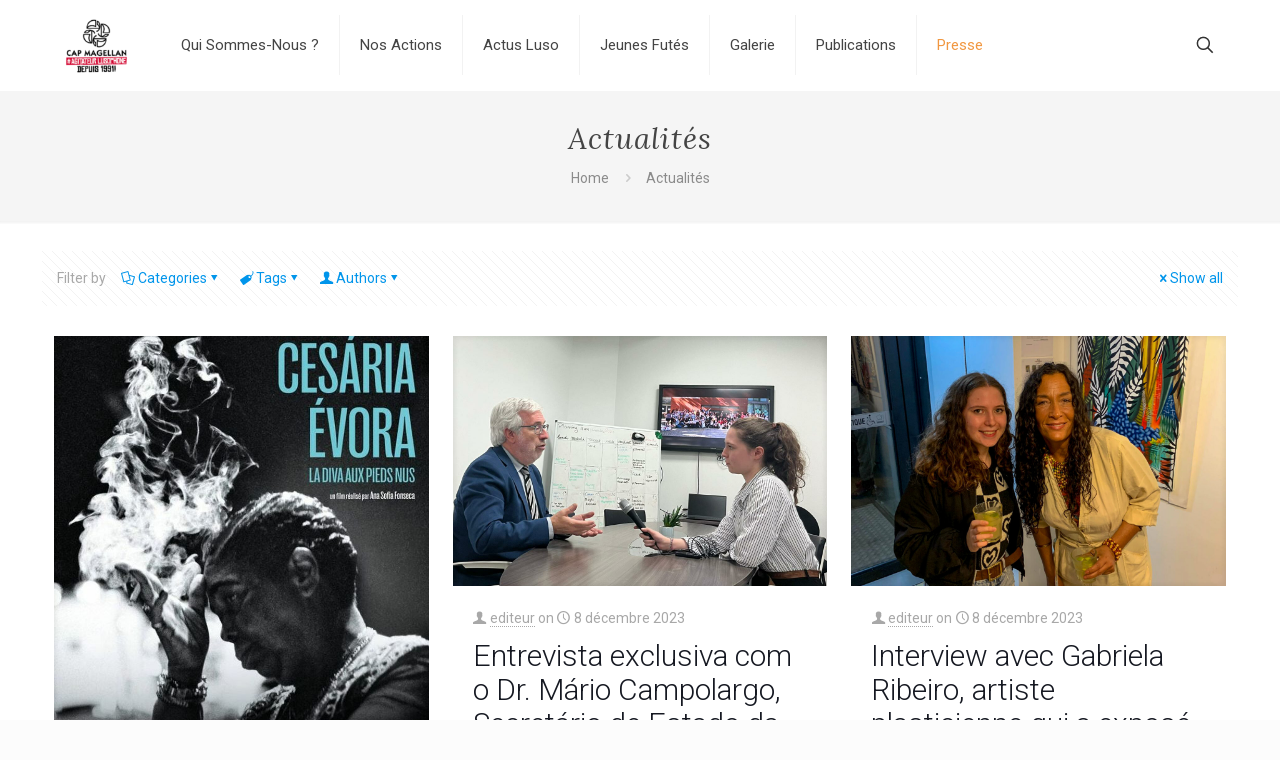

--- FILE ---
content_type: text/html; charset=UTF-8
request_url: https://capmagellan.com/category/actualites/page/32/
body_size: 45914
content:
<!DOCTYPE html>
<html lang="fr-FR" class="no-js " itemscope itemtype="https://schema.org/WebPage" >

<head>

<meta charset="UTF-8" />
<title>Actualités &#8211; Page 32 &#8211; Cap Magellan</title>
<meta name='robots' content='max-image-preview:large' />
<link rel="alternate" hreflang="fr-FR" href="https://capmagellan.com/category/actualites/page/32/"/>
<meta name="format-detection" content="telephone=no">
<meta name="viewport" content="width=device-width, initial-scale=1, maximum-scale=1" />
<meta name="theme-color" content="#ffffff" media="(prefers-color-scheme: light)">
<meta name="theme-color" content="#ffffff" media="(prefers-color-scheme: dark)">
<link rel='dns-prefetch' href='//fonts.googleapis.com' />
<link rel="alternate" type="application/rss+xml" title="Cap Magellan &raquo; Flux" href="https://capmagellan.com/feed/" />
<link rel="alternate" type="application/rss+xml" title="Cap Magellan &raquo; Flux des commentaires" href="https://capmagellan.com/comments/feed/" />
<link rel="alternate" type="text/calendar" title="Cap Magellan &raquo; Flux iCal" href="https://capmagellan.com/events/?ical=1" />
		<!-- This site uses the Google Analytics by MonsterInsights plugin v9.11.0 - Using Analytics tracking - https://www.monsterinsights.com/ -->
							<script src="//www.googletagmanager.com/gtag/js?id=G-HJ4LMP193V"  data-cfasync="false" data-wpfc-render="false" type="text/javascript" async></script>
			<script data-cfasync="false" data-wpfc-render="false" type="text/javascript">
				var mi_version = '9.11.0';
				var mi_track_user = true;
				var mi_no_track_reason = '';
								var MonsterInsightsDefaultLocations = {"page_location":"https:\/\/capmagellan.com\/category\/actualites\/page\/32\/"};
								if ( typeof MonsterInsightsPrivacyGuardFilter === 'function' ) {
					var MonsterInsightsLocations = (typeof MonsterInsightsExcludeQuery === 'object') ? MonsterInsightsPrivacyGuardFilter( MonsterInsightsExcludeQuery ) : MonsterInsightsPrivacyGuardFilter( MonsterInsightsDefaultLocations );
				} else {
					var MonsterInsightsLocations = (typeof MonsterInsightsExcludeQuery === 'object') ? MonsterInsightsExcludeQuery : MonsterInsightsDefaultLocations;
				}

								var disableStrs = [
										'ga-disable-G-HJ4LMP193V',
									];

				/* Function to detect opted out users */
				function __gtagTrackerIsOptedOut() {
					for (var index = 0; index < disableStrs.length; index++) {
						if (document.cookie.indexOf(disableStrs[index] + '=true') > -1) {
							return true;
						}
					}

					return false;
				}

				/* Disable tracking if the opt-out cookie exists. */
				if (__gtagTrackerIsOptedOut()) {
					for (var index = 0; index < disableStrs.length; index++) {
						window[disableStrs[index]] = true;
					}
				}

				/* Opt-out function */
				function __gtagTrackerOptout() {
					for (var index = 0; index < disableStrs.length; index++) {
						document.cookie = disableStrs[index] + '=true; expires=Thu, 31 Dec 2099 23:59:59 UTC; path=/';
						window[disableStrs[index]] = true;
					}
				}

				if ('undefined' === typeof gaOptout) {
					function gaOptout() {
						__gtagTrackerOptout();
					}
				}
								window.dataLayer = window.dataLayer || [];

				window.MonsterInsightsDualTracker = {
					helpers: {},
					trackers: {},
				};
				if (mi_track_user) {
					function __gtagDataLayer() {
						dataLayer.push(arguments);
					}

					function __gtagTracker(type, name, parameters) {
						if (!parameters) {
							parameters = {};
						}

						if (parameters.send_to) {
							__gtagDataLayer.apply(null, arguments);
							return;
						}

						if (type === 'event') {
														parameters.send_to = monsterinsights_frontend.v4_id;
							var hookName = name;
							if (typeof parameters['event_category'] !== 'undefined') {
								hookName = parameters['event_category'] + ':' + name;
							}

							if (typeof MonsterInsightsDualTracker.trackers[hookName] !== 'undefined') {
								MonsterInsightsDualTracker.trackers[hookName](parameters);
							} else {
								__gtagDataLayer('event', name, parameters);
							}
							
						} else {
							__gtagDataLayer.apply(null, arguments);
						}
					}

					__gtagTracker('js', new Date());
					__gtagTracker('set', {
						'developer_id.dZGIzZG': true,
											});
					if ( MonsterInsightsLocations.page_location ) {
						__gtagTracker('set', MonsterInsightsLocations);
					}
										__gtagTracker('config', 'G-HJ4LMP193V', {"forceSSL":"true","link_attribution":"true"} );
										window.gtag = __gtagTracker;										(function () {
						/* https://developers.google.com/analytics/devguides/collection/analyticsjs/ */
						/* ga and __gaTracker compatibility shim. */
						var noopfn = function () {
							return null;
						};
						var newtracker = function () {
							return new Tracker();
						};
						var Tracker = function () {
							return null;
						};
						var p = Tracker.prototype;
						p.get = noopfn;
						p.set = noopfn;
						p.send = function () {
							var args = Array.prototype.slice.call(arguments);
							args.unshift('send');
							__gaTracker.apply(null, args);
						};
						var __gaTracker = function () {
							var len = arguments.length;
							if (len === 0) {
								return;
							}
							var f = arguments[len - 1];
							if (typeof f !== 'object' || f === null || typeof f.hitCallback !== 'function') {
								if ('send' === arguments[0]) {
									var hitConverted, hitObject = false, action;
									if ('event' === arguments[1]) {
										if ('undefined' !== typeof arguments[3]) {
											hitObject = {
												'eventAction': arguments[3],
												'eventCategory': arguments[2],
												'eventLabel': arguments[4],
												'value': arguments[5] ? arguments[5] : 1,
											}
										}
									}
									if ('pageview' === arguments[1]) {
										if ('undefined' !== typeof arguments[2]) {
											hitObject = {
												'eventAction': 'page_view',
												'page_path': arguments[2],
											}
										}
									}
									if (typeof arguments[2] === 'object') {
										hitObject = arguments[2];
									}
									if (typeof arguments[5] === 'object') {
										Object.assign(hitObject, arguments[5]);
									}
									if ('undefined' !== typeof arguments[1].hitType) {
										hitObject = arguments[1];
										if ('pageview' === hitObject.hitType) {
											hitObject.eventAction = 'page_view';
										}
									}
									if (hitObject) {
										action = 'timing' === arguments[1].hitType ? 'timing_complete' : hitObject.eventAction;
										hitConverted = mapArgs(hitObject);
										__gtagTracker('event', action, hitConverted);
									}
								}
								return;
							}

							function mapArgs(args) {
								var arg, hit = {};
								var gaMap = {
									'eventCategory': 'event_category',
									'eventAction': 'event_action',
									'eventLabel': 'event_label',
									'eventValue': 'event_value',
									'nonInteraction': 'non_interaction',
									'timingCategory': 'event_category',
									'timingVar': 'name',
									'timingValue': 'value',
									'timingLabel': 'event_label',
									'page': 'page_path',
									'location': 'page_location',
									'title': 'page_title',
									'referrer' : 'page_referrer',
								};
								for (arg in args) {
																		if (!(!args.hasOwnProperty(arg) || !gaMap.hasOwnProperty(arg))) {
										hit[gaMap[arg]] = args[arg];
									} else {
										hit[arg] = args[arg];
									}
								}
								return hit;
							}

							try {
								f.hitCallback();
							} catch (ex) {
							}
						};
						__gaTracker.create = newtracker;
						__gaTracker.getByName = newtracker;
						__gaTracker.getAll = function () {
							return [];
						};
						__gaTracker.remove = noopfn;
						__gaTracker.loaded = true;
						window['__gaTracker'] = __gaTracker;
					})();
									} else {
										console.log("");
					(function () {
						function __gtagTracker() {
							return null;
						}

						window['__gtagTracker'] = __gtagTracker;
						window['gtag'] = __gtagTracker;
					})();
									}
			</script>
							<!-- / Google Analytics by MonsterInsights -->
		<style id='wp-img-auto-sizes-contain-inline-css' type='text/css'>
img:is([sizes=auto i],[sizes^="auto," i]){contain-intrinsic-size:3000px 1500px}
/*# sourceURL=wp-img-auto-sizes-contain-inline-css */
</style>
<link rel='stylesheet' id='fontawesome-5-css' href='https://capmagellan.com/wp-content/plugins/responsive-gallery-with-lightbox/css/all.min.css?ver=6deb44' type='text/css' media='all' />
<link rel='stylesheet' id='wl-wrgf-swipe-css-css' href='https://capmagellan.com/wp-content/plugins/responsive-gallery-with-lightbox/lightbox/swipebox/swipebox.css?ver=6deb44' type='text/css' media='all' />
<link rel='stylesheet' id='wrgf-hover-pack-css-css' href='https://capmagellan.com/wp-content/plugins/responsive-gallery-with-lightbox/css/hover-pack.css?ver=6deb44' type='text/css' media='all' />
<link rel='stylesheet' id='wrgf-img-gallery-css-css' href='https://capmagellan.com/wp-content/plugins/responsive-gallery-with-lightbox/css/img-gallery.css?ver=6deb44' type='text/css' media='all' />
<style id='wp-emoji-styles-inline-css' type='text/css'>

	img.wp-smiley, img.emoji {
		display: inline !important;
		border: none !important;
		box-shadow: none !important;
		height: 1em !important;
		width: 1em !important;
		margin: 0 0.07em !important;
		vertical-align: -0.1em !important;
		background: none !important;
		padding: 0 !important;
	}
/*# sourceURL=wp-emoji-styles-inline-css */
</style>
<link rel='stylesheet' id='wp-block-library-css' href='https://capmagellan.com/wp-includes/css/dist/block-library/style.min.css?ver=6deb44' type='text/css' media='all' />
<style id='wp-block-paragraph-inline-css' type='text/css'>
.is-small-text{font-size:.875em}.is-regular-text{font-size:1em}.is-large-text{font-size:2.25em}.is-larger-text{font-size:3em}.has-drop-cap:not(:focus):first-letter{float:left;font-size:8.4em;font-style:normal;font-weight:100;line-height:.68;margin:.05em .1em 0 0;text-transform:uppercase}body.rtl .has-drop-cap:not(:focus):first-letter{float:none;margin-left:.1em}p.has-drop-cap.has-background{overflow:hidden}:root :where(p.has-background){padding:1.25em 2.375em}:where(p.has-text-color:not(.has-link-color)) a{color:inherit}p.has-text-align-left[style*="writing-mode:vertical-lr"],p.has-text-align-right[style*="writing-mode:vertical-rl"]{rotate:180deg}
/*# sourceURL=https://capmagellan.com/wp-includes/blocks/paragraph/style.min.css */
</style>
<style id='global-styles-inline-css' type='text/css'>
:root{--wp--preset--aspect-ratio--square: 1;--wp--preset--aspect-ratio--4-3: 4/3;--wp--preset--aspect-ratio--3-4: 3/4;--wp--preset--aspect-ratio--3-2: 3/2;--wp--preset--aspect-ratio--2-3: 2/3;--wp--preset--aspect-ratio--16-9: 16/9;--wp--preset--aspect-ratio--9-16: 9/16;--wp--preset--color--black: #000000;--wp--preset--color--cyan-bluish-gray: #abb8c3;--wp--preset--color--white: #ffffff;--wp--preset--color--pale-pink: #f78da7;--wp--preset--color--vivid-red: #cf2e2e;--wp--preset--color--luminous-vivid-orange: #ff6900;--wp--preset--color--luminous-vivid-amber: #fcb900;--wp--preset--color--light-green-cyan: #7bdcb5;--wp--preset--color--vivid-green-cyan: #00d084;--wp--preset--color--pale-cyan-blue: #8ed1fc;--wp--preset--color--vivid-cyan-blue: #0693e3;--wp--preset--color--vivid-purple: #9b51e0;--wp--preset--gradient--vivid-cyan-blue-to-vivid-purple: linear-gradient(135deg,rgb(6,147,227) 0%,rgb(155,81,224) 100%);--wp--preset--gradient--light-green-cyan-to-vivid-green-cyan: linear-gradient(135deg,rgb(122,220,180) 0%,rgb(0,208,130) 100%);--wp--preset--gradient--luminous-vivid-amber-to-luminous-vivid-orange: linear-gradient(135deg,rgb(252,185,0) 0%,rgb(255,105,0) 100%);--wp--preset--gradient--luminous-vivid-orange-to-vivid-red: linear-gradient(135deg,rgb(255,105,0) 0%,rgb(207,46,46) 100%);--wp--preset--gradient--very-light-gray-to-cyan-bluish-gray: linear-gradient(135deg,rgb(238,238,238) 0%,rgb(169,184,195) 100%);--wp--preset--gradient--cool-to-warm-spectrum: linear-gradient(135deg,rgb(74,234,220) 0%,rgb(151,120,209) 20%,rgb(207,42,186) 40%,rgb(238,44,130) 60%,rgb(251,105,98) 80%,rgb(254,248,76) 100%);--wp--preset--gradient--blush-light-purple: linear-gradient(135deg,rgb(255,206,236) 0%,rgb(152,150,240) 100%);--wp--preset--gradient--blush-bordeaux: linear-gradient(135deg,rgb(254,205,165) 0%,rgb(254,45,45) 50%,rgb(107,0,62) 100%);--wp--preset--gradient--luminous-dusk: linear-gradient(135deg,rgb(255,203,112) 0%,rgb(199,81,192) 50%,rgb(65,88,208) 100%);--wp--preset--gradient--pale-ocean: linear-gradient(135deg,rgb(255,245,203) 0%,rgb(182,227,212) 50%,rgb(51,167,181) 100%);--wp--preset--gradient--electric-grass: linear-gradient(135deg,rgb(202,248,128) 0%,rgb(113,206,126) 100%);--wp--preset--gradient--midnight: linear-gradient(135deg,rgb(2,3,129) 0%,rgb(40,116,252) 100%);--wp--preset--font-size--small: 13px;--wp--preset--font-size--medium: 20px;--wp--preset--font-size--large: 36px;--wp--preset--font-size--x-large: 42px;--wp--preset--spacing--20: 0.44rem;--wp--preset--spacing--30: 0.67rem;--wp--preset--spacing--40: 1rem;--wp--preset--spacing--50: 1.5rem;--wp--preset--spacing--60: 2.25rem;--wp--preset--spacing--70: 3.38rem;--wp--preset--spacing--80: 5.06rem;--wp--preset--shadow--natural: 6px 6px 9px rgba(0, 0, 0, 0.2);--wp--preset--shadow--deep: 12px 12px 50px rgba(0, 0, 0, 0.4);--wp--preset--shadow--sharp: 6px 6px 0px rgba(0, 0, 0, 0.2);--wp--preset--shadow--outlined: 6px 6px 0px -3px rgb(255, 255, 255), 6px 6px rgb(0, 0, 0);--wp--preset--shadow--crisp: 6px 6px 0px rgb(0, 0, 0);}:where(.is-layout-flex){gap: 0.5em;}:where(.is-layout-grid){gap: 0.5em;}body .is-layout-flex{display: flex;}.is-layout-flex{flex-wrap: wrap;align-items: center;}.is-layout-flex > :is(*, div){margin: 0;}body .is-layout-grid{display: grid;}.is-layout-grid > :is(*, div){margin: 0;}:where(.wp-block-columns.is-layout-flex){gap: 2em;}:where(.wp-block-columns.is-layout-grid){gap: 2em;}:where(.wp-block-post-template.is-layout-flex){gap: 1.25em;}:where(.wp-block-post-template.is-layout-grid){gap: 1.25em;}.has-black-color{color: var(--wp--preset--color--black) !important;}.has-cyan-bluish-gray-color{color: var(--wp--preset--color--cyan-bluish-gray) !important;}.has-white-color{color: var(--wp--preset--color--white) !important;}.has-pale-pink-color{color: var(--wp--preset--color--pale-pink) !important;}.has-vivid-red-color{color: var(--wp--preset--color--vivid-red) !important;}.has-luminous-vivid-orange-color{color: var(--wp--preset--color--luminous-vivid-orange) !important;}.has-luminous-vivid-amber-color{color: var(--wp--preset--color--luminous-vivid-amber) !important;}.has-light-green-cyan-color{color: var(--wp--preset--color--light-green-cyan) !important;}.has-vivid-green-cyan-color{color: var(--wp--preset--color--vivid-green-cyan) !important;}.has-pale-cyan-blue-color{color: var(--wp--preset--color--pale-cyan-blue) !important;}.has-vivid-cyan-blue-color{color: var(--wp--preset--color--vivid-cyan-blue) !important;}.has-vivid-purple-color{color: var(--wp--preset--color--vivid-purple) !important;}.has-black-background-color{background-color: var(--wp--preset--color--black) !important;}.has-cyan-bluish-gray-background-color{background-color: var(--wp--preset--color--cyan-bluish-gray) !important;}.has-white-background-color{background-color: var(--wp--preset--color--white) !important;}.has-pale-pink-background-color{background-color: var(--wp--preset--color--pale-pink) !important;}.has-vivid-red-background-color{background-color: var(--wp--preset--color--vivid-red) !important;}.has-luminous-vivid-orange-background-color{background-color: var(--wp--preset--color--luminous-vivid-orange) !important;}.has-luminous-vivid-amber-background-color{background-color: var(--wp--preset--color--luminous-vivid-amber) !important;}.has-light-green-cyan-background-color{background-color: var(--wp--preset--color--light-green-cyan) !important;}.has-vivid-green-cyan-background-color{background-color: var(--wp--preset--color--vivid-green-cyan) !important;}.has-pale-cyan-blue-background-color{background-color: var(--wp--preset--color--pale-cyan-blue) !important;}.has-vivid-cyan-blue-background-color{background-color: var(--wp--preset--color--vivid-cyan-blue) !important;}.has-vivid-purple-background-color{background-color: var(--wp--preset--color--vivid-purple) !important;}.has-black-border-color{border-color: var(--wp--preset--color--black) !important;}.has-cyan-bluish-gray-border-color{border-color: var(--wp--preset--color--cyan-bluish-gray) !important;}.has-white-border-color{border-color: var(--wp--preset--color--white) !important;}.has-pale-pink-border-color{border-color: var(--wp--preset--color--pale-pink) !important;}.has-vivid-red-border-color{border-color: var(--wp--preset--color--vivid-red) !important;}.has-luminous-vivid-orange-border-color{border-color: var(--wp--preset--color--luminous-vivid-orange) !important;}.has-luminous-vivid-amber-border-color{border-color: var(--wp--preset--color--luminous-vivid-amber) !important;}.has-light-green-cyan-border-color{border-color: var(--wp--preset--color--light-green-cyan) !important;}.has-vivid-green-cyan-border-color{border-color: var(--wp--preset--color--vivid-green-cyan) !important;}.has-pale-cyan-blue-border-color{border-color: var(--wp--preset--color--pale-cyan-blue) !important;}.has-vivid-cyan-blue-border-color{border-color: var(--wp--preset--color--vivid-cyan-blue) !important;}.has-vivid-purple-border-color{border-color: var(--wp--preset--color--vivid-purple) !important;}.has-vivid-cyan-blue-to-vivid-purple-gradient-background{background: var(--wp--preset--gradient--vivid-cyan-blue-to-vivid-purple) !important;}.has-light-green-cyan-to-vivid-green-cyan-gradient-background{background: var(--wp--preset--gradient--light-green-cyan-to-vivid-green-cyan) !important;}.has-luminous-vivid-amber-to-luminous-vivid-orange-gradient-background{background: var(--wp--preset--gradient--luminous-vivid-amber-to-luminous-vivid-orange) !important;}.has-luminous-vivid-orange-to-vivid-red-gradient-background{background: var(--wp--preset--gradient--luminous-vivid-orange-to-vivid-red) !important;}.has-very-light-gray-to-cyan-bluish-gray-gradient-background{background: var(--wp--preset--gradient--very-light-gray-to-cyan-bluish-gray) !important;}.has-cool-to-warm-spectrum-gradient-background{background: var(--wp--preset--gradient--cool-to-warm-spectrum) !important;}.has-blush-light-purple-gradient-background{background: var(--wp--preset--gradient--blush-light-purple) !important;}.has-blush-bordeaux-gradient-background{background: var(--wp--preset--gradient--blush-bordeaux) !important;}.has-luminous-dusk-gradient-background{background: var(--wp--preset--gradient--luminous-dusk) !important;}.has-pale-ocean-gradient-background{background: var(--wp--preset--gradient--pale-ocean) !important;}.has-electric-grass-gradient-background{background: var(--wp--preset--gradient--electric-grass) !important;}.has-midnight-gradient-background{background: var(--wp--preset--gradient--midnight) !important;}.has-small-font-size{font-size: var(--wp--preset--font-size--small) !important;}.has-medium-font-size{font-size: var(--wp--preset--font-size--medium) !important;}.has-large-font-size{font-size: var(--wp--preset--font-size--large) !important;}.has-x-large-font-size{font-size: var(--wp--preset--font-size--x-large) !important;}
/*# sourceURL=global-styles-inline-css */
</style>

<style id='classic-theme-styles-inline-css' type='text/css'>
/*! This file is auto-generated */
.wp-block-button__link{color:#fff;background-color:#32373c;border-radius:9999px;box-shadow:none;text-decoration:none;padding:calc(.667em + 2px) calc(1.333em + 2px);font-size:1.125em}.wp-block-file__button{background:#32373c;color:#fff;text-decoration:none}
/*# sourceURL=/wp-includes/css/classic-themes.min.css */
</style>
<link rel='stylesheet' id='layerslider-css' href='https://capmagellan.com/wp-content/plugins/LayerSlider/static/css/layerslider.css?ver=5.6.2' type='text/css' media='all' />
<link rel='stylesheet' id='ls-google-fonts-css' href='https://fonts.googleapis.com/css?family=Lato:100,300,regular,700,900%7COpen+Sans:300%7CIndie+Flower:regular%7COswald:300,regular,700&#038;subset=latin%2Clatin-ext' type='text/css' media='all' />
<link rel='stylesheet' id='contact-form-7-css' href='https://capmagellan.com/wp-content/plugins/contact-form-7/includes/css/styles.css?ver=6.1.4' type='text/css' media='all' />
<link rel='stylesheet' id='wpdm-fonticon-css' href='https://capmagellan.com/wp-content/plugins/download-manager/assets/wpdm-iconfont/css/wpdm-icons.css?ver=6deb44' type='text/css' media='all' />
<link rel='stylesheet' id='wpdm-front-css' href='https://capmagellan.com/wp-content/plugins/download-manager/assets/css/front.min.css?ver=3.3.46' type='text/css' media='all' />
<link rel='stylesheet' id='wpdm-front-dark-css' href='https://capmagellan.com/wp-content/plugins/download-manager/assets/css/front-dark.min.css?ver=3.3.46' type='text/css' media='all' />
<link rel='stylesheet' id='wp-job-manager-job-listings-css' href='https://capmagellan.com/wp-content/plugins/wp-job-manager/assets/dist/css/job-listings.css?ver=598383a28ac5f9f156e4' type='text/css' media='all' />
<link rel='stylesheet' id='mfn-be-css' href='https://capmagellan.com/wp-content/themes/betheme/css/be.css?ver=28.2.1' type='text/css' media='all' />
<link rel='stylesheet' id='mfn-animations-css' href='https://capmagellan.com/wp-content/themes/betheme/assets/animations/animations.min.css?ver=28.2.1' type='text/css' media='all' />
<link rel='stylesheet' id='mfn-font-awesome-css' href='https://capmagellan.com/wp-content/themes/betheme/fonts/fontawesome/fontawesome.css?ver=28.2.1' type='text/css' media='all' />
<link rel='stylesheet' id='mfn-responsive-css' href='https://capmagellan.com/wp-content/themes/betheme/css/responsive.css?ver=28.2.1' type='text/css' media='all' />
<link rel='stylesheet' id='mfn-fonts-css' href='https://fonts.googleapis.com/css?family=Roboto%3A1%2C300%2C400%2C400italic%2C500%2C700%2C700italic%7CLora%3A1%2C300%2C400%2C400italic%2C500%2C700%2C700italic&#038;display=swap&#038;ver=6deb44' type='text/css' media='all' />
<style id='mfn-dynamic-inline-css' type='text/css'>
html{background-color:#fcfcfc}#Wrapper,#Content,.mfn-popup .mfn-popup-content,.mfn-off-canvas-sidebar .mfn-off-canvas-content-wrapper,.mfn-cart-holder,.mfn-header-login,#Top_bar .search_wrapper,#Top_bar .top_bar_right .mfn-live-search-box,.column_livesearch .mfn-live-search-wrapper,.column_livesearch .mfn-live-search-box{background-color:#ffffff}.layout-boxed.mfn-bebuilder-header.mfn-ui #Wrapper .mfn-only-sample-content{background-color:#ffffff}body:not(.template-slider) #Header{min-height:50px}body.header-below:not(.template-slider) #Header{padding-top:50px}#Footer .widgets_wrapper{padding:70px 0}.elementor-page.elementor-default #Content .the_content .section_wrapper{max-width:100%}.elementor-page.elementor-default #Content .section.the_content{width:100%}.elementor-page.elementor-default #Content .section_wrapper .the_content_wrapper{margin-left:0;margin-right:0;width:100%}body,span.date_label,.timeline_items li h3 span,input[type="date"],input[type="text"],input[type="password"],input[type="tel"],input[type="email"],input[type="url"],textarea,select,.offer_li .title h3,.mfn-menu-item-megamenu{font-family:"Roboto",-apple-system,BlinkMacSystemFont,"Segoe UI",Roboto,Oxygen-Sans,Ubuntu,Cantarell,"Helvetica Neue",sans-serif}.lead,.big{font-family:"Roboto",-apple-system,BlinkMacSystemFont,"Segoe UI",Roboto,Oxygen-Sans,Ubuntu,Cantarell,"Helvetica Neue",sans-serif}#menu > ul > li > a,#overlay-menu ul li a{font-family:"Roboto",-apple-system,BlinkMacSystemFont,"Segoe UI",Roboto,Oxygen-Sans,Ubuntu,Cantarell,"Helvetica Neue",sans-serif}#Subheader .title{font-family:"Lora",-apple-system,BlinkMacSystemFont,"Segoe UI",Roboto,Oxygen-Sans,Ubuntu,Cantarell,"Helvetica Neue",sans-serif}h1,h2,h3,h4,.text-logo #logo{font-family:"Roboto",-apple-system,BlinkMacSystemFont,"Segoe UI",Roboto,Oxygen-Sans,Ubuntu,Cantarell,"Helvetica Neue",sans-serif}h5,h6{font-family:"Roboto",-apple-system,BlinkMacSystemFont,"Segoe UI",Roboto,Oxygen-Sans,Ubuntu,Cantarell,"Helvetica Neue",sans-serif}blockquote{font-family:"Roboto",-apple-system,BlinkMacSystemFont,"Segoe UI",Roboto,Oxygen-Sans,Ubuntu,Cantarell,"Helvetica Neue",sans-serif}.chart_box .chart .num,.counter .desc_wrapper .number-wrapper,.how_it_works .image .number,.pricing-box .plan-header .price,.quick_fact .number-wrapper,.woocommerce .product div.entry-summary .price{font-family:"Roboto",-apple-system,BlinkMacSystemFont,"Segoe UI",Roboto,Oxygen-Sans,Ubuntu,Cantarell,"Helvetica Neue",sans-serif}body,.mfn-menu-item-megamenu{font-size:14px;line-height:25px;font-weight:400;letter-spacing:0px}.lead,.big{font-size:16px;line-height:28px;font-weight:400;letter-spacing:0px}#menu > ul > li > a,#overlay-menu ul li a{font-size:15px;font-weight:400;letter-spacing:0px}#overlay-menu ul li a{line-height:22.5px}#Subheader .title{font-size:30px;line-height:35px;font-weight:400;letter-spacing:1px;font-style:italic}h1,.text-logo #logo{font-size:48px;line-height:50px;font-weight:400;letter-spacing:0px}h2{font-size:30px;line-height:34px;font-weight:300;letter-spacing:0px}h3,.woocommerce ul.products li.product h3,.woocommerce #customer_login h2{font-size:25px;line-height:29px;font-weight:300;letter-spacing:0px}h4,.woocommerce .woocommerce-order-details__title,.woocommerce .wc-bacs-bank-details-heading,.woocommerce .woocommerce-customer-details h2{font-size:21px;line-height:25px;font-weight:500;letter-spacing:0px}h5{font-size:15px;line-height:25px;font-weight:700;letter-spacing:0px}h6{font-size:14px;line-height:25px;font-weight:400;letter-spacing:0px}#Intro .intro-title{font-size:70px;line-height:70px;font-weight:400;letter-spacing:0px}@media only screen and (min-width:768px) and (max-width:959px){body,.mfn-menu-item-megamenu{font-size:13px;line-height:21px;font-weight:400;letter-spacing:0px}.lead,.big{font-size:14px;line-height:24px;font-weight:400;letter-spacing:0px}#menu > ul > li > a,#overlay-menu ul li a{font-size:13px;font-weight:400;letter-spacing:0px}#overlay-menu ul li a{line-height:19.5px}#Subheader .title{font-size:26px;line-height:30px;font-weight:400;letter-spacing:1px;font-style:italic}h1,.text-logo #logo{font-size:41px;line-height:43px;font-weight:400;letter-spacing:0px}h2{font-size:26px;line-height:29px;font-weight:300;letter-spacing:0px}h3,.woocommerce ul.products li.product h3,.woocommerce #customer_login h2{font-size:21px;line-height:25px;font-weight:300;letter-spacing:0px}h4,.woocommerce .woocommerce-order-details__title,.woocommerce .wc-bacs-bank-details-heading,.woocommerce .woocommerce-customer-details h2{font-size:18px;line-height:21px;font-weight:500;letter-spacing:0px}h5{font-size:13px;line-height:21px;font-weight:700;letter-spacing:0px}h6{font-size:13px;line-height:21px;font-weight:400;letter-spacing:0px}#Intro .intro-title{font-size:60px;line-height:60px;font-weight:400;letter-spacing:0px}blockquote{font-size:15px}.chart_box .chart .num{font-size:45px;line-height:45px}.counter .desc_wrapper .number-wrapper{font-size:45px;line-height:45px}.counter .desc_wrapper .title{font-size:14px;line-height:18px}.faq .question .title{font-size:14px}.fancy_heading .title{font-size:38px;line-height:38px}.offer .offer_li .desc_wrapper .title h3{font-size:32px;line-height:32px}.offer_thumb_ul li.offer_thumb_li .desc_wrapper .title h3{font-size:32px;line-height:32px}.pricing-box .plan-header h2{font-size:27px;line-height:27px}.pricing-box .plan-header .price > span{font-size:40px;line-height:40px}.pricing-box .plan-header .price sup.currency{font-size:18px;line-height:18px}.pricing-box .plan-header .price sup.period{font-size:14px;line-height:14px}.quick_fact .number-wrapper{font-size:80px;line-height:80px}.trailer_box .desc h2{font-size:27px;line-height:27px}.widget > h3{font-size:17px;line-height:20px}}@media only screen and (min-width:480px) and (max-width:767px){body,.mfn-menu-item-megamenu{font-size:13px;line-height:19px;font-weight:400;letter-spacing:0px}.lead,.big{font-size:13px;line-height:21px;font-weight:400;letter-spacing:0px}#menu > ul > li > a,#overlay-menu ul li a{font-size:13px;font-weight:400;letter-spacing:0px}#overlay-menu ul li a{line-height:19.5px}#Subheader .title{font-size:23px;line-height:26px;font-weight:400;letter-spacing:1px;font-style:italic}h1,.text-logo #logo{font-size:36px;line-height:38px;font-weight:400;letter-spacing:0px}h2{font-size:23px;line-height:26px;font-weight:300;letter-spacing:0px}h3,.woocommerce ul.products li.product h3,.woocommerce #customer_login h2{font-size:19px;line-height:22px;font-weight:300;letter-spacing:0px}h4,.woocommerce .woocommerce-order-details__title,.woocommerce .wc-bacs-bank-details-heading,.woocommerce .woocommerce-customer-details h2{font-size:16px;line-height:19px;font-weight:500;letter-spacing:0px}h5{font-size:13px;line-height:19px;font-weight:700;letter-spacing:0px}h6{font-size:13px;line-height:19px;font-weight:400;letter-spacing:0px}#Intro .intro-title{font-size:53px;line-height:53px;font-weight:400;letter-spacing:0px}blockquote{font-size:14px}.chart_box .chart .num{font-size:40px;line-height:40px}.counter .desc_wrapper .number-wrapper{font-size:40px;line-height:40px}.counter .desc_wrapper .title{font-size:13px;line-height:16px}.faq .question .title{font-size:13px}.fancy_heading .title{font-size:34px;line-height:34px}.offer .offer_li .desc_wrapper .title h3{font-size:28px;line-height:28px}.offer_thumb_ul li.offer_thumb_li .desc_wrapper .title h3{font-size:28px;line-height:28px}.pricing-box .plan-header h2{font-size:24px;line-height:24px}.pricing-box .plan-header .price > span{font-size:34px;line-height:34px}.pricing-box .plan-header .price sup.currency{font-size:16px;line-height:16px}.pricing-box .plan-header .price sup.period{font-size:13px;line-height:13px}.quick_fact .number-wrapper{font-size:70px;line-height:70px}.trailer_box .desc h2{font-size:24px;line-height:24px}.widget > h3{font-size:16px;line-height:19px}}@media only screen and (max-width:479px){body,.mfn-menu-item-megamenu{font-size:13px;line-height:19px;font-weight:400;letter-spacing:0px}.lead,.big{font-size:13px;line-height:19px;font-weight:400;letter-spacing:0px}#menu > ul > li > a,#overlay-menu ul li a{font-size:13px;font-weight:400;letter-spacing:0px}#overlay-menu ul li a{line-height:19.5px}#Subheader .title{font-size:18px;line-height:21px;font-weight:400;letter-spacing:1px;font-style:italic}h1,.text-logo #logo{font-size:29px;line-height:30px;font-weight:400;letter-spacing:0px}h2{font-size:18px;line-height:20px;font-weight:300;letter-spacing:0px}h3,.woocommerce ul.products li.product h3,.woocommerce #customer_login h2{font-size:15px;line-height:19px;font-weight:300;letter-spacing:0px}h4,.woocommerce .woocommerce-order-details__title,.woocommerce .wc-bacs-bank-details-heading,.woocommerce .woocommerce-customer-details h2{font-size:13px;line-height:19px;font-weight:500;letter-spacing:0px}h5{font-size:13px;line-height:19px;font-weight:700;letter-spacing:0px}h6{font-size:13px;line-height:19px;font-weight:400;letter-spacing:0px}#Intro .intro-title{font-size:42px;line-height:42px;font-weight:400;letter-spacing:0px}blockquote{font-size:13px}.chart_box .chart .num{font-size:35px;line-height:35px}.counter .desc_wrapper .number-wrapper{font-size:35px;line-height:35px}.counter .desc_wrapper .title{font-size:13px;line-height:26px}.faq .question .title{font-size:13px}.fancy_heading .title{font-size:30px;line-height:30px}.offer .offer_li .desc_wrapper .title h3{font-size:26px;line-height:26px}.offer_thumb_ul li.offer_thumb_li .desc_wrapper .title h3{font-size:26px;line-height:26px}.pricing-box .plan-header h2{font-size:21px;line-height:21px}.pricing-box .plan-header .price > span{font-size:32px;line-height:32px}.pricing-box .plan-header .price sup.currency{font-size:14px;line-height:14px}.pricing-box .plan-header .price sup.period{font-size:13px;line-height:13px}.quick_fact .number-wrapper{font-size:60px;line-height:60px}.trailer_box .desc h2{font-size:21px;line-height:21px}.widget > h3{font-size:15px;line-height:18px}}.with_aside .sidebar.columns{width:23%}.with_aside .sections_group{width:77%}.aside_both .sidebar.columns{width:18%}.aside_both .sidebar.sidebar-1{margin-left:-82%}.aside_both .sections_group{width:64%;margin-left:18%}@media only screen and (min-width:1240px){#Wrapper,.with_aside .content_wrapper{max-width:1240px}body.layout-boxed.mfn-header-scrolled .mfn-header-tmpl.mfn-sticky-layout-width{max-width:1240px;left:0;right:0;margin-left:auto;margin-right:auto}body.layout-boxed:not(.mfn-header-scrolled) .mfn-header-tmpl.mfn-header-layout-width,body.layout-boxed .mfn-header-tmpl.mfn-header-layout-width:not(.mfn-hasSticky){max-width:1240px;left:0;right:0;margin-left:auto;margin-right:auto}body.layout-boxed.mfn-bebuilder-header.mfn-ui .mfn-only-sample-content{max-width:1240px;margin-left:auto;margin-right:auto}.section_wrapper,.container{max-width:1220px}.layout-boxed.header-boxed #Top_bar.is-sticky{max-width:1240px}}@media only screen and (max-width:767px){#Wrapper{max-width:calc(100% - 67px)}.content_wrapper .section_wrapper,.container,.four.columns .widget-area{max-width:550px !important;padding-left:33px;padding-right:33px}}body{--mfn-button-font-family:inherit;--mfn-button-font-size:14px;--mfn-button-font-weight:400;--mfn-button-font-style:inherit;--mfn-button-letter-spacing:0px;--mfn-button-padding:16px 20px 16px 20px;--mfn-button-border-width:0px;--mfn-button-border-radius:5px;--mfn-button-gap:10px;--mfn-button-transition:0.2s;--mfn-button-color:#747474;--mfn-button-color-hover:#747474;--mfn-button-bg:#f7f7f7;--mfn-button-bg-hover:#eaeaea;--mfn-button-border-color:transparent;--mfn-button-border-color-hover:transparent;--mfn-button-icon-color:#747474;--mfn-button-icon-color-hover:#747474;--mfn-button-box-shadow:unset;--mfn-button-theme-color:#ffffff;--mfn-button-theme-color-hover:#ffffff;--mfn-button-theme-bg:#0095eb;--mfn-button-theme-bg-hover:#0088de;--mfn-button-theme-border-color:transparent;--mfn-button-theme-border-color-hover:transparent;--mfn-button-theme-icon-color:#ffffff;--mfn-button-theme-icon-color-hover:#ffffff;--mfn-button-theme-box-shadow:unset;--mfn-button-shop-color:#ffffff;--mfn-button-shop-color-hover:#ffffff;--mfn-button-shop-bg:#0095eb;--mfn-button-shop-bg-hover:#0088de;--mfn-button-shop-border-color:transparent;--mfn-button-shop-border-color-hover:transparent;--mfn-button-shop-icon-color:#626262;--mfn-button-shop-icon-color-hover:#626262;--mfn-button-shop-box-shadow:unset;--mfn-button-action-color:#747474;--mfn-button-action-color-hover:#747474;--mfn-button-action-bg:#f7f7f7;--mfn-button-action-bg-hover:#eaeaea;--mfn-button-action-border-color:transparent;--mfn-button-action-border-color-hover:transparent;--mfn-button-action-icon-color:#747474;--mfn-button-action-icon-color-hover:#747474;--mfn-button-action-box-shadow:unset;--mfn-product-list-gallery-slider-arrow-bg:#fff;--mfn-product-list-gallery-slider-arrow-bg-hover:#fff;--mfn-product-list-gallery-slider-arrow-color:#000;--mfn-product-list-gallery-slider-arrow-color-hover:#000;--mfn-product-list-gallery-slider-dots-bg:rgba(0,0,0,0.3);--mfn-product-list-gallery-slider-dots-bg-active:#000;--mfn-product-list-gallery-slider-padination-bg:transparent;--mfn-product-list-gallery-slider-dots-size:8px;--mfn-product-list-gallery-slider-nav-border-radius:0px;--mfn-product-list-gallery-slider-nav-offset:0px;--mfn-product-list-gallery-slider-dots-gap:5px}@media only screen and (max-width:959px){body{}}@media only screen and (max-width:768px){body{}}.mfn-cookies,.mfn-cookies-reopen{--mfn-gdpr2-container-text-color:#626262;--mfn-gdpr2-container-strong-color:#07070a;--mfn-gdpr2-container-bg:#ffffff;--mfn-gdpr2-container-overlay:rgba(25,37,48,0.6);--mfn-gdpr2-details-box-bg:#fbfbfb;--mfn-gdpr2-details-switch-bg:#00032a;--mfn-gdpr2-details-switch-bg-active:#5acb65;--mfn-gdpr2-tabs-text-color:#07070a;--mfn-gdpr2-tabs-text-color-active:#0089f7;--mfn-gdpr2-tabs-border:rgba(8,8,14,0.1);--mfn-gdpr2-buttons-box-bg:#fbfbfb;--mfn-gdpr2-reopen-background:#fff;--mfn-gdpr2-reopen-color:#222}#Top_bar #logo,.header-fixed #Top_bar #logo,.header-plain #Top_bar #logo,.header-transparent #Top_bar #logo{height:60px;line-height:60px;padding:15px 0}.logo-overflow #Top_bar:not(.is-sticky) .logo{height:90px}#Top_bar .menu > li > a{padding:15px 0}.menu-highlight:not(.header-creative) #Top_bar .menu > li > a{margin:20px 0}.header-plain:not(.menu-highlight) #Top_bar .menu > li > a span:not(.description){line-height:90px}.header-fixed #Top_bar .menu > li > a{padding:30px 0}@media only screen and (max-width:767px){.mobile-header-mini #Top_bar #logo{height:50px!important;line-height:50px!important;margin:5px 0}}#Top_bar #logo img.svg{width:100px}.image_frame,.wp-caption{border-width:0px}.alert{border-radius:0px}#Top_bar .top_bar_right .top-bar-right-input input{width:200px}.mfn-live-search-box .mfn-live-search-list{max-height:300px}#Side_slide{right:-250px;width:250px}#Side_slide.left{left:-250px}.blog-teaser li .desc-wrapper .desc{background-position-y:-1px}.mfn-free-delivery-info{--mfn-free-delivery-bar:#0095eb;--mfn-free-delivery-bg:rgba(0,0,0,0.1);--mfn-free-delivery-achieved:#0095eb}#back_to_top i{color:#65666C}.mfn-product-list-gallery-slider .mfn-product-list-gallery-slider-arrow{display:flex}@media only screen and ( max-width:767px ){}@media only screen and (min-width:1240px){body:not(.header-simple) #Top_bar #menu{display:block!important}.tr-menu #Top_bar #menu{background:none!important}#Top_bar .menu > li > ul.mfn-megamenu > li{float:left}#Top_bar .menu > li > ul.mfn-megamenu > li.mfn-megamenu-cols-1{width:100%}#Top_bar .menu > li > ul.mfn-megamenu > li.mfn-megamenu-cols-2{width:50%}#Top_bar .menu > li > ul.mfn-megamenu > li.mfn-megamenu-cols-3{width:33.33%}#Top_bar .menu > li > ul.mfn-megamenu > li.mfn-megamenu-cols-4{width:25%}#Top_bar .menu > li > ul.mfn-megamenu > li.mfn-megamenu-cols-5{width:20%}#Top_bar .menu > li > ul.mfn-megamenu > li.mfn-megamenu-cols-6{width:16.66%}#Top_bar .menu > li > ul.mfn-megamenu > li > ul{display:block!important;position:inherit;left:auto;top:auto;border-width:0 1px 0 0}#Top_bar .menu > li > ul.mfn-megamenu > li:last-child > ul{border:0}#Top_bar .menu > li > ul.mfn-megamenu > li > ul li{width:auto}#Top_bar .menu > li > ul.mfn-megamenu a.mfn-megamenu-title{text-transform:uppercase;font-weight:400;background:none}#Top_bar .menu > li > ul.mfn-megamenu a .menu-arrow{display:none}.menuo-right #Top_bar .menu > li > ul.mfn-megamenu{left:0;width:98%!important;margin:0 1%;padding:20px 0}.menuo-right #Top_bar .menu > li > ul.mfn-megamenu-bg{box-sizing:border-box}#Top_bar .menu > li > ul.mfn-megamenu-bg{padding:20px 166px 20px 20px;background-repeat:no-repeat;background-position:right bottom}.rtl #Top_bar .menu > li > ul.mfn-megamenu-bg{padding-left:166px;padding-right:20px;background-position:left bottom}#Top_bar .menu > li > ul.mfn-megamenu-bg > li{background:none}#Top_bar .menu > li > ul.mfn-megamenu-bg > li a{border:none}#Top_bar .menu > li > ul.mfn-megamenu-bg > li > ul{background:none!important;-webkit-box-shadow:0 0 0 0;-moz-box-shadow:0 0 0 0;box-shadow:0 0 0 0}.mm-vertical #Top_bar .container{position:relative}.mm-vertical #Top_bar .top_bar_left{position:static}.mm-vertical #Top_bar .menu > li ul{box-shadow:0 0 0 0 transparent!important;background-image:none}.mm-vertical #Top_bar .menu > li > ul.mfn-megamenu{padding:20px 0}.mm-vertical.header-plain #Top_bar .menu > li > ul.mfn-megamenu{width:100%!important;margin:0}.mm-vertical #Top_bar .menu > li > ul.mfn-megamenu > li{display:table-cell;float:none!important;width:10%;padding:0 15px;border-right:1px solid rgba(0,0,0,0.05)}.mm-vertical #Top_bar .menu > li > ul.mfn-megamenu > li:last-child{border-right-width:0}.mm-vertical #Top_bar .menu > li > ul.mfn-megamenu > li.hide-border{border-right-width:0}.mm-vertical #Top_bar .menu > li > ul.mfn-megamenu > li a{border-bottom-width:0;padding:9px 15px;line-height:120%}.mm-vertical #Top_bar .menu > li > ul.mfn-megamenu a.mfn-megamenu-title{font-weight:700}.rtl .mm-vertical #Top_bar .menu > li > ul.mfn-megamenu > li:first-child{border-right-width:0}.rtl .mm-vertical #Top_bar .menu > li > ul.mfn-megamenu > li:last-child{border-right-width:1px}body.header-shop #Top_bar #menu{display:flex!important;background-color:transparent}.header-shop #Top_bar.is-sticky .top_bar_row_second{display:none}.header-plain:not(.menuo-right) #Header .top_bar_left{width:auto!important}.header-stack.header-center #Top_bar #menu{display:inline-block!important}.header-simple #Top_bar #menu{display:none;height:auto;width:300px;bottom:auto;top:100%;right:1px;position:absolute;margin:0}.header-simple #Header a.responsive-menu-toggle{display:block;right:10px}.header-simple #Top_bar #menu > ul{width:100%;float:left}.header-simple #Top_bar #menu ul li{width:100%;padding-bottom:0;border-right:0;position:relative}.header-simple #Top_bar #menu ul li a{padding:0 20px;margin:0;display:block;height:auto;line-height:normal;border:none}.header-simple #Top_bar #menu ul li a:not(.menu-toggle):after{display:none}.header-simple #Top_bar #menu ul li a span{border:none;line-height:44px;display:inline;padding:0}.header-simple #Top_bar #menu ul li.submenu .menu-toggle{display:block;position:absolute;right:0;top:0;width:44px;height:44px;line-height:44px;font-size:30px;font-weight:300;text-align:center;cursor:pointer;color:#444;opacity:0.33;transform:unset}.header-simple #Top_bar #menu ul li.submenu .menu-toggle:after{content:"+";position:static}.header-simple #Top_bar #menu ul li.hover > .menu-toggle:after{content:"-"}.header-simple #Top_bar #menu ul li.hover a{border-bottom:0}.header-simple #Top_bar #menu ul.mfn-megamenu li .menu-toggle{display:none}.header-simple #Top_bar #menu ul li ul{position:relative!important;left:0!important;top:0;padding:0;margin:0!important;width:auto!important;background-image:none}.header-simple #Top_bar #menu ul li ul li{width:100%!important;display:block;padding:0}.header-simple #Top_bar #menu ul li ul li a{padding:0 20px 0 30px}.header-simple #Top_bar #menu ul li ul li a .menu-arrow{display:none}.header-simple #Top_bar #menu ul li ul li a span{padding:0}.header-simple #Top_bar #menu ul li ul li a span:after{display:none!important}.header-simple #Top_bar .menu > li > ul.mfn-megamenu a.mfn-megamenu-title{text-transform:uppercase;font-weight:400}.header-simple #Top_bar .menu > li > ul.mfn-megamenu > li > ul{display:block!important;position:inherit;left:auto;top:auto}.header-simple #Top_bar #menu ul li ul li ul{border-left:0!important;padding:0;top:0}.header-simple #Top_bar #menu ul li ul li ul li a{padding:0 20px 0 40px}.rtl.header-simple #Top_bar #menu{left:1px;right:auto}.rtl.header-simple #Top_bar a.responsive-menu-toggle{left:10px;right:auto}.rtl.header-simple #Top_bar #menu ul li.submenu .menu-toggle{left:0;right:auto}.rtl.header-simple #Top_bar #menu ul li ul{left:auto!important;right:0!important}.rtl.header-simple #Top_bar #menu ul li ul li a{padding:0 30px 0 20px}.rtl.header-simple #Top_bar #menu ul li ul li ul li a{padding:0 40px 0 20px}.menu-highlight #Top_bar .menu > li{margin:0 2px}.menu-highlight:not(.header-creative) #Top_bar .menu > li > a{padding:0;-webkit-border-radius:5px;border-radius:5px}.menu-highlight #Top_bar .menu > li > a:after{display:none}.menu-highlight #Top_bar .menu > li > a span:not(.description){line-height:50px}.menu-highlight #Top_bar .menu > li > a span.description{display:none}.menu-highlight.header-stack #Top_bar .menu > li > a{margin:10px 0!important}.menu-highlight.header-stack #Top_bar .menu > li > a span:not(.description){line-height:40px}.menu-highlight.header-simple #Top_bar #menu ul li,.menu-highlight.header-creative #Top_bar #menu ul li{margin:0}.menu-highlight.header-simple #Top_bar #menu ul li > a,.menu-highlight.header-creative #Top_bar #menu ul li > a{-webkit-border-radius:0;border-radius:0}.menu-highlight:not(.header-fixed):not(.header-simple) #Top_bar.is-sticky .menu > li > a{margin:10px 0!important;padding:5px 0!important}.menu-highlight:not(.header-fixed):not(.header-simple) #Top_bar.is-sticky .menu > li > a span{line-height:30px!important}.header-modern.menu-highlight.menuo-right .menu_wrapper{margin-right:20px}.menu-line-below #Top_bar .menu > li > a:not(.menu-toggle):after{top:auto;bottom:-4px}.menu-line-below #Top_bar.is-sticky .menu > li > a:not(.menu-toggle):after{top:auto;bottom:-4px}.menu-line-below-80 #Top_bar:not(.is-sticky) .menu > li > a:not(.menu-toggle):after{height:4px;left:10%;top:50%;margin-top:20px;width:80%}.menu-line-below-80-1 #Top_bar:not(.is-sticky) .menu > li > a:not(.menu-toggle):after{height:1px;left:10%;top:50%;margin-top:20px;width:80%}.menu-link-color #Top_bar .menu > li > a:not(.menu-toggle):after{display:none!important}.menu-arrow-top #Top_bar .menu > li > a:after{background:none repeat scroll 0 0 rgba(0,0,0,0)!important;border-color:#ccc transparent transparent;border-style:solid;border-width:7px 7px 0;display:block;height:0;left:50%;margin-left:-7px;top:0!important;width:0}.menu-arrow-top #Top_bar.is-sticky .menu > li > a:after{top:0!important}.menu-arrow-bottom #Top_bar .menu > li > a:after{background:none!important;border-color:transparent transparent #ccc;border-style:solid;border-width:0 7px 7px;display:block;height:0;left:50%;margin-left:-7px;top:auto;bottom:0;width:0}.menu-arrow-bottom #Top_bar.is-sticky .menu > li > a:after{top:auto;bottom:0}.menuo-no-borders #Top_bar .menu > li > a span{border-width:0!important}.menuo-no-borders #Header_creative #Top_bar .menu > li > a span{border-bottom-width:0}.menuo-no-borders.header-plain #Top_bar a#header_cart,.menuo-no-borders.header-plain #Top_bar a#search_button,.menuo-no-borders.header-plain #Top_bar .wpml-languages,.menuo-no-borders.header-plain #Top_bar a.action_button{border-width:0}.menuo-right #Top_bar .menu_wrapper{float:right}.menuo-right.header-stack:not(.header-center) #Top_bar .menu_wrapper{margin-right:150px}body.header-creative{padding-left:50px}body.header-creative.header-open{padding-left:250px}body.error404,body.under-construction,body.elementor-maintenance-mode,body.template-blank,body.under-construction.header-rtl.header-creative.header-open{padding-left:0!important;padding-right:0!important}.header-creative.footer-fixed #Footer,.header-creative.footer-sliding #Footer,.header-creative.footer-stick #Footer.is-sticky{box-sizing:border-box;padding-left:50px}.header-open.footer-fixed #Footer,.header-open.footer-sliding #Footer,.header-creative.footer-stick #Footer.is-sticky{padding-left:250px}.header-rtl.header-creative.footer-fixed #Footer,.header-rtl.header-creative.footer-sliding #Footer,.header-rtl.header-creative.footer-stick #Footer.is-sticky{padding-left:0;padding-right:50px}.header-rtl.header-open.footer-fixed #Footer,.header-rtl.header-open.footer-sliding #Footer,.header-rtl.header-creative.footer-stick #Footer.is-sticky{padding-right:250px}#Header_creative{background-color:#fff;position:fixed;width:250px;height:100%;left:-200px;top:0;z-index:9002;-webkit-box-shadow:2px 0 4px 2px rgba(0,0,0,.15);box-shadow:2px 0 4px 2px rgba(0,0,0,.15)}#Header_creative .container{width:100%}#Header_creative .creative-wrapper{opacity:0;margin-right:50px}#Header_creative a.creative-menu-toggle{display:block;width:34px;height:34px;line-height:34px;font-size:22px;text-align:center;position:absolute;top:10px;right:8px;border-radius:3px}.admin-bar #Header_creative a.creative-menu-toggle{top:42px}#Header_creative #Top_bar{position:static;width:100%}#Header_creative #Top_bar .top_bar_left{width:100%!important;float:none}#Header_creative #Top_bar .logo{float:none;text-align:center;margin:15px 0}#Header_creative #Top_bar #menu{background-color:transparent}#Header_creative #Top_bar .menu_wrapper{float:none;margin:0 0 30px}#Header_creative #Top_bar .menu > li{width:100%;float:none;position:relative}#Header_creative #Top_bar .menu > li > a{padding:0;text-align:center}#Header_creative #Top_bar .menu > li > a:after{display:none}#Header_creative #Top_bar .menu > li > a span{border-right:0;border-bottom-width:1px;line-height:38px}#Header_creative #Top_bar .menu li ul{left:100%;right:auto;top:0;box-shadow:2px 2px 2px 0 rgba(0,0,0,0.03);-webkit-box-shadow:2px 2px 2px 0 rgba(0,0,0,0.03)}#Header_creative #Top_bar .menu > li > ul.mfn-megamenu{margin:0;width:700px!important}#Header_creative #Top_bar .menu > li > ul.mfn-megamenu > li > ul{left:0}#Header_creative #Top_bar .menu li ul li a{padding-top:9px;padding-bottom:8px}#Header_creative #Top_bar .menu li ul li ul{top:0}#Header_creative #Top_bar .menu > li > a span.description{display:block;font-size:13px;line-height:28px!important;clear:both}.menuo-arrows #Top_bar .menu > li.submenu > a > span:after{content:unset!important}#Header_creative #Top_bar .top_bar_right{width:100%!important;float:left;height:auto;margin-bottom:35px;text-align:center;padding:0 20px;top:0;-webkit-box-sizing:border-box;-moz-box-sizing:border-box;box-sizing:border-box}#Header_creative #Top_bar .top_bar_right:before{content:none}#Header_creative #Top_bar .top_bar_right .top_bar_right_wrapper{flex-wrap:wrap;justify-content:center}#Header_creative #Top_bar .top_bar_right .top-bar-right-icon,#Header_creative #Top_bar .top_bar_right .wpml-languages,#Header_creative #Top_bar .top_bar_right .top-bar-right-button,#Header_creative #Top_bar .top_bar_right .top-bar-right-input{min-height:30px;margin:5px}#Header_creative #Top_bar .search_wrapper{left:100%;top:auto}#Header_creative #Top_bar .banner_wrapper{display:block;text-align:center}#Header_creative #Top_bar .banner_wrapper img{max-width:100%;height:auto;display:inline-block}#Header_creative #Action_bar{display:none;position:absolute;bottom:0;top:auto;clear:both;padding:0 20px;box-sizing:border-box}#Header_creative #Action_bar .contact_details{width:100%;text-align:center;margin-bottom:20px}#Header_creative #Action_bar .contact_details li{padding:0}#Header_creative #Action_bar .social{float:none;text-align:center;padding:5px 0 15px}#Header_creative #Action_bar .social li{margin-bottom:2px}#Header_creative #Action_bar .social-menu{float:none;text-align:center}#Header_creative #Action_bar .social-menu li{border-color:rgba(0,0,0,.1)}#Header_creative .social li a{color:rgba(0,0,0,.5)}#Header_creative .social li a:hover{color:#000}#Header_creative .creative-social{position:absolute;bottom:10px;right:0;width:50px}#Header_creative .creative-social li{display:block;float:none;width:100%;text-align:center;margin-bottom:5px}.header-creative .fixed-nav.fixed-nav-prev{margin-left:50px}.header-creative.header-open .fixed-nav.fixed-nav-prev{margin-left:250px}.menuo-last #Header_creative #Top_bar .menu li.last ul{top:auto;bottom:0}.header-open #Header_creative{left:0}.header-open #Header_creative .creative-wrapper{opacity:1;margin:0!important}.header-open #Header_creative .creative-menu-toggle,.header-open #Header_creative .creative-social{display:none}.header-open #Header_creative #Action_bar{display:block}body.header-rtl.header-creative{padding-left:0;padding-right:50px}.header-rtl #Header_creative{left:auto;right:-200px}.header-rtl #Header_creative .creative-wrapper{margin-left:50px;margin-right:0}.header-rtl #Header_creative a.creative-menu-toggle{left:8px;right:auto}.header-rtl #Header_creative .creative-social{left:0;right:auto}.header-rtl #Footer #back_to_top.sticky{right:125px}.header-rtl #popup_contact{right:70px}.header-rtl #Header_creative #Top_bar .menu li ul{left:auto;right:100%}.header-rtl #Header_creative #Top_bar .search_wrapper{left:auto;right:100%}.header-rtl .fixed-nav.fixed-nav-prev{margin-left:0!important}.header-rtl .fixed-nav.fixed-nav-next{margin-right:50px}body.header-rtl.header-creative.header-open{padding-left:0;padding-right:250px!important}.header-rtl.header-open #Header_creative{left:auto;right:0}.header-rtl.header-open #Footer #back_to_top.sticky{right:325px}.header-rtl.header-open #popup_contact{right:270px}.header-rtl.header-open .fixed-nav.fixed-nav-next{margin-right:250px}#Header_creative.active{left:-1px}.header-rtl #Header_creative.active{left:auto;right:-1px}#Header_creative.active .creative-wrapper{opacity:1;margin:0}.header-creative .vc_row[data-vc-full-width]{padding-left:50px}.header-creative.header-open .vc_row[data-vc-full-width]{padding-left:250px}.header-open .vc_parallax .vc_parallax-inner{left:auto;width:calc(100% - 250px)}.header-open.header-rtl .vc_parallax .vc_parallax-inner{left:0;right:auto}#Header_creative.scroll{height:100%;overflow-y:auto}#Header_creative.scroll:not(.dropdown) .menu li ul{display:none!important}#Header_creative.scroll #Action_bar{position:static}#Header_creative.dropdown{outline:none}#Header_creative.dropdown #Top_bar .menu_wrapper{float:left;width:100%}#Header_creative.dropdown #Top_bar #menu ul li{position:relative;float:left}#Header_creative.dropdown #Top_bar #menu ul li a:not(.menu-toggle):after{display:none}#Header_creative.dropdown #Top_bar #menu ul li a span{line-height:38px;padding:0}#Header_creative.dropdown #Top_bar #menu ul li.submenu .menu-toggle{display:block;position:absolute;right:0;top:0;width:38px;height:38px;line-height:38px;font-size:26px;font-weight:300;text-align:center;cursor:pointer;color:#444;opacity:0.33;z-index:203}#Header_creative.dropdown #Top_bar #menu ul li.submenu .menu-toggle:after{content:"+";position:static}#Header_creative.dropdown #Top_bar #menu ul li.hover > .menu-toggle:after{content:"-"}#Header_creative.dropdown #Top_bar #menu ul.sub-menu li:not(:last-of-type) a{border-bottom:0}#Header_creative.dropdown #Top_bar #menu ul.mfn-megamenu li .menu-toggle{display:none}#Header_creative.dropdown #Top_bar #menu ul li ul{position:relative!important;left:0!important;top:0;padding:0;margin-left:0!important;width:auto!important;background-image:none}#Header_creative.dropdown #Top_bar #menu ul li ul li{width:100%!important}#Header_creative.dropdown #Top_bar #menu ul li ul li a{padding:0 10px;text-align:center}#Header_creative.dropdown #Top_bar #menu ul li ul li a .menu-arrow{display:none}#Header_creative.dropdown #Top_bar #menu ul li ul li a span{padding:0}#Header_creative.dropdown #Top_bar #menu ul li ul li a span:after{display:none!important}#Header_creative.dropdown #Top_bar .menu > li > ul.mfn-megamenu a.mfn-megamenu-title{text-transform:uppercase;font-weight:400}#Header_creative.dropdown #Top_bar .menu > li > ul.mfn-megamenu > li > ul{display:block!important;position:inherit;left:auto;top:auto}#Header_creative.dropdown #Top_bar #menu ul li ul li ul{border-left:0!important;padding:0;top:0}#Header_creative{transition:left .5s ease-in-out,right .5s ease-in-out}#Header_creative .creative-wrapper{transition:opacity .5s ease-in-out,margin 0s ease-in-out .5s}#Header_creative.active .creative-wrapper{transition:opacity .5s ease-in-out,margin 0s ease-in-out}}@media only screen and (min-width:1240px){#Top_bar.is-sticky{position:fixed!important;width:100%;left:0;top:-60px;height:60px;z-index:701;background:#fff;opacity:.97;-webkit-box-shadow:0 2px 5px 0 rgba(0,0,0,0.1);-moz-box-shadow:0 2px 5px 0 rgba(0,0,0,0.1);box-shadow:0 2px 5px 0 rgba(0,0,0,0.1)}.layout-boxed.header-boxed #Top_bar.is-sticky{left:50%;-webkit-transform:translateX(-50%);transform:translateX(-50%)}#Top_bar.is-sticky .top_bar_left,#Top_bar.is-sticky .top_bar_right,#Top_bar.is-sticky .top_bar_right:before{background:none;box-shadow:unset}#Top_bar.is-sticky .logo{width:auto;margin:0 30px 0 20px;padding:0}#Top_bar.is-sticky #logo,#Top_bar.is-sticky .custom-logo-link{padding:5px 0!important;height:50px!important;line-height:50px!important}.logo-no-sticky-padding #Top_bar.is-sticky #logo{height:60px!important;line-height:60px!important}#Top_bar.is-sticky #logo img.logo-main{display:none}#Top_bar.is-sticky #logo img.logo-sticky{display:inline;max-height:35px}.logo-sticky-width-auto #Top_bar.is-sticky #logo img.logo-sticky{width:auto}#Top_bar.is-sticky .menu_wrapper{clear:none}#Top_bar.is-sticky .menu_wrapper .menu > li > a{padding:15px 0}#Top_bar.is-sticky .menu > li > a,#Top_bar.is-sticky .menu > li > a span{line-height:30px}#Top_bar.is-sticky .menu > li > a:after{top:auto;bottom:-4px}#Top_bar.is-sticky .menu > li > a span.description{display:none}#Top_bar.is-sticky .secondary_menu_wrapper,#Top_bar.is-sticky .banner_wrapper{display:none}.header-overlay #Top_bar.is-sticky{display:none}.sticky-dark #Top_bar.is-sticky,.sticky-dark #Top_bar.is-sticky #menu{background:rgba(0,0,0,.8)}.sticky-dark #Top_bar.is-sticky .menu > li:not(.current-menu-item) > a{color:#fff}.sticky-dark #Top_bar.is-sticky .top_bar_right .top-bar-right-icon{color:rgba(255,255,255,.9)}.sticky-dark #Top_bar.is-sticky .top_bar_right .top-bar-right-icon svg .path{stroke:rgba(255,255,255,.9)}.sticky-dark #Top_bar.is-sticky .wpml-languages a.active,.sticky-dark #Top_bar.is-sticky .wpml-languages ul.wpml-lang-dropdown{background:rgba(0,0,0,0.1);border-color:rgba(0,0,0,0.1)}.sticky-white #Top_bar.is-sticky,.sticky-white #Top_bar.is-sticky #menu{background:rgba(255,255,255,.8)}.sticky-white #Top_bar.is-sticky .menu > li:not(.current-menu-item) > a{color:#222}.sticky-white #Top_bar.is-sticky .top_bar_right .top-bar-right-icon{color:rgba(0,0,0,.8)}.sticky-white #Top_bar.is-sticky .top_bar_right .top-bar-right-icon svg .path{stroke:rgba(0,0,0,.8)}.sticky-white #Top_bar.is-sticky .wpml-languages a.active,.sticky-white #Top_bar.is-sticky .wpml-languages ul.wpml-lang-dropdown{background:rgba(255,255,255,0.1);border-color:rgba(0,0,0,0.1)}}@media only screen and (min-width:768px) and (max-width:1240px){.header_placeholder{height:0!important}}@media only screen and (max-width:1239px){#Top_bar #menu{display:none;height:auto;width:300px;bottom:auto;top:100%;right:1px;position:absolute;margin:0}#Top_bar a.responsive-menu-toggle{display:block}#Top_bar #menu > ul{width:100%;float:left}#Top_bar #menu ul li{width:100%;padding-bottom:0;border-right:0;position:relative}#Top_bar #menu ul li a{padding:0 25px;margin:0;display:block;height:auto;line-height:normal;border:none}#Top_bar #menu ul li a:not(.menu-toggle):after{display:none}#Top_bar #menu ul li a span{border:none;line-height:44px;display:inline;padding:0}#Top_bar #menu ul li a span.description{margin:0 0 0 5px}#Top_bar #menu ul li.submenu .menu-toggle{display:block;position:absolute;right:15px;top:0;width:44px;height:44px;line-height:44px;font-size:30px;font-weight:300;text-align:center;cursor:pointer;color:#444;opacity:0.33;transform:unset}#Top_bar #menu ul li.submenu .menu-toggle:after{content:"+";position:static}#Top_bar #menu ul li.hover > .menu-toggle:after{content:"-"}#Top_bar #menu ul li.hover a{border-bottom:0}#Top_bar #menu ul li a span:after{display:none!important}#Top_bar #menu ul.mfn-megamenu li .menu-toggle{display:none}.menuo-arrows.keyboard-support #Top_bar .menu > li.submenu > a:not(.menu-toggle):after,.menuo-arrows:not(.keyboard-support) #Top_bar .menu > li.submenu > a:not(.menu-toggle)::after{display:none !important}#Top_bar #menu ul li ul{position:relative!important;left:0!important;top:0;padding:0;margin-left:0!important;width:auto!important;background-image:none!important;box-shadow:0 0 0 0 transparent!important;-webkit-box-shadow:0 0 0 0 transparent!important}#Top_bar #menu ul li ul li{width:100%!important}#Top_bar #menu ul li ul li a{padding:0 20px 0 35px}#Top_bar #menu ul li ul li a .menu-arrow{display:none}#Top_bar #menu ul li ul li a span{padding:0}#Top_bar #menu ul li ul li a span:after{display:none!important}#Top_bar .menu > li > ul.mfn-megamenu a.mfn-megamenu-title{text-transform:uppercase;font-weight:400}#Top_bar .menu > li > ul.mfn-megamenu > li > ul{display:block!important;position:inherit;left:auto;top:auto}#Top_bar #menu ul li ul li ul{border-left:0!important;padding:0;top:0}#Top_bar #menu ul li ul li ul li a{padding:0 20px 0 45px}#Header #menu > ul > li.current-menu-item > a,#Header #menu > ul > li.current_page_item > a,#Header #menu > ul > li.current-menu-parent > a,#Header #menu > ul > li.current-page-parent > a,#Header #menu > ul > li.current-menu-ancestor > a,#Header #menu > ul > li.current_page_ancestor > a{background:rgba(0,0,0,.02)}.rtl #Top_bar #menu{left:1px;right:auto}.rtl #Top_bar a.responsive-menu-toggle{left:20px;right:auto}.rtl #Top_bar #menu ul li.submenu .menu-toggle{left:15px;right:auto;border-left:none;border-right:1px solid #eee;transform:unset}.rtl #Top_bar #menu ul li ul{left:auto!important;right:0!important}.rtl #Top_bar #menu ul li ul li a{padding:0 30px 0 20px}.rtl #Top_bar #menu ul li ul li ul li a{padding:0 40px 0 20px}.header-stack .menu_wrapper a.responsive-menu-toggle{position:static!important;margin:11px 0!important}.header-stack .menu_wrapper #menu{left:0;right:auto}.rtl.header-stack #Top_bar #menu{left:auto;right:0}.admin-bar #Header_creative{top:32px}.header-creative.layout-boxed{padding-top:85px}.header-creative.layout-full-width #Wrapper{padding-top:60px}#Header_creative{position:fixed;width:100%;left:0!important;top:0;z-index:1001}#Header_creative .creative-wrapper{display:block!important;opacity:1!important}#Header_creative .creative-menu-toggle,#Header_creative .creative-social{display:none!important;opacity:1!important}#Header_creative #Top_bar{position:static;width:100%}#Header_creative #Top_bar .one{display:flex}#Header_creative #Top_bar #logo,#Header_creative #Top_bar .custom-logo-link{height:50px;line-height:50px;padding:5px 0}#Header_creative #Top_bar #logo img.logo-sticky{max-height:40px!important}#Header_creative #logo img.logo-main{display:none}#Header_creative #logo img.logo-sticky{display:inline-block}.logo-no-sticky-padding #Header_creative #Top_bar #logo{height:60px;line-height:60px;padding:0}.logo-no-sticky-padding #Header_creative #Top_bar #logo img.logo-sticky{max-height:60px!important}#Header_creative #Action_bar{display:none}#Header_creative #Top_bar .top_bar_right:before{content:none}#Header_creative.scroll{overflow:visible!important}}body{--mfn-clients-tiles-hover:#0095eb;--mfn-icon-box-icon:#0095eb;--mfn-section-tabber-nav-active-color:#0095eb;--mfn-sliding-box-bg:#0095eb;--mfn-woo-body-color:#626262;--mfn-woo-heading-color:#626262;--mfn-woo-themecolor:#0095eb;--mfn-woo-bg-themecolor:#0095eb;--mfn-woo-border-themecolor:#0095eb}#Header_wrapper,#Intro{background-color:#e3e3e3}#Subheader{background-color:rgba(245,245,245,1)}.header-classic #Action_bar,.header-fixed #Action_bar,.header-plain #Action_bar,.header-split #Action_bar,.header-shop #Action_bar,.header-shop-split #Action_bar,.header-stack #Action_bar{background-color:#ffffff}#Sliding-top{background-color:#545454}#Sliding-top a.sliding-top-control{border-right-color:#545454}#Sliding-top.st-center a.sliding-top-control,#Sliding-top.st-left a.sliding-top-control{border-top-color:#545454}#Footer{background-color:#292b33}.grid .post-item,.masonry:not(.tiles) .post-item,.photo2 .post .post-desc-wrapper{background-color:transparent}.portfolio_group .portfolio-item .desc{background-color:transparent}.woocommerce ul.products li.product,.shop_slider .shop_slider_ul .shop_slider_li .item_wrapper .desc{background-color:transparent} body,ul.timeline_items,.icon_box a .desc,.icon_box a:hover .desc,.feature_list ul li a,.list_item a,.list_item a:hover,.widget_recent_entries ul li a,.flat_box a,.flat_box a:hover,.story_box .desc,.content_slider.carousel  ul li a .title,.content_slider.flat.description ul li .desc,.content_slider.flat.description ul li a .desc,.post-nav.minimal a i,.mfn-marquee-text .mfn-marquee-item-label{color:#626262}.lead{color:#2e2e2e}.post-nav.minimal a svg{fill:#626262}.themecolor,.opening_hours .opening_hours_wrapper li span,.fancy_heading_icon .icon_top,.fancy_heading_arrows .icon-right-dir,.fancy_heading_arrows .icon-left-dir,.fancy_heading_line .title,.button-love a.mfn-love,.format-link .post-title .icon-link,.pager-single > span,.pager-single a:hover,.widget_meta ul,.widget_pages ul,.widget_rss ul,.widget_mfn_recent_comments ul li:after,.widget_archive ul,.widget_recent_comments ul li:after,.widget_nav_menu ul,.woocommerce ul.products li.product .price,.shop_slider .shop_slider_ul .item_wrapper .price,.woocommerce-page ul.products li.product .price,.widget_price_filter .price_label .from,.widget_price_filter .price_label .to,.woocommerce ul.product_list_widget li .quantity .amount,.woocommerce .product div.entry-summary .price,.woocommerce .product .woocommerce-variation-price .price,.woocommerce .star-rating span,#Error_404 .error_pic i,.style-simple #Filters .filters_wrapper ul li a:hover,.style-simple #Filters .filters_wrapper ul li.current-cat a,.style-simple .quick_fact .title,.mfn-cart-holder .mfn-ch-content .mfn-ch-product .woocommerce-Price-amount,.woocommerce .comment-form-rating p.stars a:before,.wishlist .wishlist-row .price,.search-results .search-item .post-product-price,.progress_icons.transparent .progress_icon.themebg{color:#0095eb}.mfn-wish-button.loved:not(.link) .path{fill:#0095eb;stroke:#0095eb}.themebg,#comments .commentlist > li .reply a.comment-reply-link,#Filters .filters_wrapper ul li a:hover,#Filters .filters_wrapper ul li.current-cat a,.fixed-nav .arrow,.offer_thumb .slider_pagination a:before,.offer_thumb .slider_pagination a.selected:after,.pager .pages a:hover,.pager .pages a.active,.pager .pages span.page-numbers.current,.pager-single span:after,.portfolio_group.exposure .portfolio-item .desc-inner .line,.Recent_posts ul li .desc:after,.Recent_posts ul li .photo .c,.slider_pagination a.selected,.slider_pagination .slick-active a,.slider_pagination a.selected:after,.slider_pagination .slick-active a:after,.testimonials_slider .slider_images,.testimonials_slider .slider_images a:after,.testimonials_slider .slider_images:before,#Top_bar .header-cart-count,#Top_bar .header-wishlist-count,.mfn-footer-stickymenu ul li a .header-wishlist-count,.mfn-footer-stickymenu ul li a .header-cart-count,.widget_categories ul,.widget_mfn_menu ul li a:hover,.widget_mfn_menu ul li.current-menu-item:not(.current-menu-ancestor) > a,.widget_mfn_menu ul li.current_page_item:not(.current_page_ancestor) > a,.widget_product_categories ul,.widget_recent_entries ul li:after,.woocommerce-account table.my_account_orders .order-number a,.woocommerce-MyAccount-navigation ul li.is-active a,.style-simple .accordion .question:after,.style-simple .faq .question:after,.style-simple .icon_box .desc_wrapper .title:before,.style-simple #Filters .filters_wrapper ul li a:after,.style-simple .trailer_box:hover .desc,.tp-bullets.simplebullets.round .bullet.selected,.tp-bullets.simplebullets.round .bullet.selected:after,.tparrows.default,.tp-bullets.tp-thumbs .bullet.selected:after{background-color:#0095eb}.Latest_news ul li .photo,.Recent_posts.blog_news ul li .photo,.style-simple .opening_hours .opening_hours_wrapper li label,.style-simple .timeline_items li:hover h3,.style-simple .timeline_items li:nth-child(even):hover h3,.style-simple .timeline_items li:hover .desc,.style-simple .timeline_items li:nth-child(even):hover,.style-simple .offer_thumb .slider_pagination a.selected{border-color:#0095eb}a{color:#0095eb}a:hover{color:#007cc3}*::-moz-selection{background-color:#0095eb;color:white}*::selection{background-color:#0095eb;color:white}.blockquote p.author span,.counter .desc_wrapper .title,.article_box .desc_wrapper p,.team .desc_wrapper p.subtitle,.pricing-box .plan-header p.subtitle,.pricing-box .plan-header .price sup.period,.chart_box p,.fancy_heading .inside,.fancy_heading_line .slogan,.post-meta,.post-meta a,.post-footer,.post-footer a span.label,.pager .pages a,.button-love a .label,.pager-single a,#comments .commentlist > li .comment-author .says,.fixed-nav .desc .date,.filters_buttons li.label,.Recent_posts ul li a .desc .date,.widget_recent_entries ul li .post-date,.tp_recent_tweets .twitter_time,.widget_price_filter .price_label,.shop-filters .woocommerce-result-count,.woocommerce ul.product_list_widget li .quantity,.widget_shopping_cart ul.product_list_widget li dl,.product_meta .posted_in,.woocommerce .shop_table .product-name .variation > dd,.shipping-calculator-button:after,.shop_slider .shop_slider_ul .item_wrapper .price del,.woocommerce .product .entry-summary .woocommerce-product-rating .woocommerce-review-link,.woocommerce .product.style-default .entry-summary .product_meta .tagged_as,.woocommerce .tagged_as,.wishlist .sku_wrapper,.woocommerce .column_product_rating .woocommerce-review-link,.woocommerce #reviews #comments ol.commentlist li .comment-text p.meta .woocommerce-review__verified,.woocommerce #reviews #comments ol.commentlist li .comment-text p.meta .woocommerce-review__dash,.woocommerce #reviews #comments ol.commentlist li .comment-text p.meta .woocommerce-review__published-date,.testimonials_slider .testimonials_slider_ul li .author span,.testimonials_slider .testimonials_slider_ul li .author span a,.Latest_news ul li .desc_footer,.share-simple-wrapper .icons a{color:#a8a8a8}h1,h1 a,h1 a:hover,.text-logo #logo{color:#161922}h2,h2 a,h2 a:hover{color:#161922}h3,h3 a,h3 a:hover{color:#161922}h4,h4 a,h4 a:hover,.style-simple .sliding_box .desc_wrapper h4{color:#161922}h5,h5 a,h5 a:hover{color:#161922}h6,h6 a,h6 a:hover,a.content_link .title{color:#161922}.woocommerce #customer_login h2{color:#161922} .woocommerce .woocommerce-order-details__title,.woocommerce .wc-bacs-bank-details-heading,.woocommerce .woocommerce-customer-details h2,.woocommerce #respond .comment-reply-title,.woocommerce #reviews #comments ol.commentlist li .comment-text p.meta .woocommerce-review__author{color:#161922} .dropcap,.highlight:not(.highlight_image){background-color:#0095eb}a.mfn-link{color:#656B6F}a.mfn-link-2 span,a:hover.mfn-link-2 span:before,a.hover.mfn-link-2 span:before,a.mfn-link-5 span,a.mfn-link-8:after,a.mfn-link-8:before{background:#0095eb}a:hover.mfn-link{color:#0095eb}a.mfn-link-2 span:before,a:hover.mfn-link-4:before,a:hover.mfn-link-4:after,a.hover.mfn-link-4:before,a.hover.mfn-link-4:after,a.mfn-link-5:before,a.mfn-link-7:after,a.mfn-link-7:before{background:#007cc3}a.mfn-link-6:before{border-bottom-color:#007cc3}a.mfn-link svg .path{stroke:#0095eb}.column_column ul,.column_column ol,.the_content_wrapper:not(.is-elementor) ul,.the_content_wrapper:not(.is-elementor) ol{color:#737E86}hr.hr_color,.hr_color hr,.hr_dots span{color:#0095eb;background:#0095eb}.hr_zigzag i{color:#0095eb}.highlight-left:after,.highlight-right:after{background:#0095eb}@media only screen and (max-width:767px){.highlight-left .wrap:first-child,.highlight-right .wrap:last-child{background:#0095eb}}#Header .top_bar_left,.header-classic #Top_bar,.header-plain #Top_bar,.header-stack #Top_bar,.header-split #Top_bar,.header-shop #Top_bar,.header-shop-split #Top_bar,.header-fixed #Top_bar,.header-below #Top_bar,#Header_creative,#Top_bar #menu,.sticky-tb-color #Top_bar.is-sticky{background-color:#ffffff}#Top_bar .wpml-languages a.active,#Top_bar .wpml-languages ul.wpml-lang-dropdown{background-color:#ffffff}#Top_bar .top_bar_right:before{background-color:#e3e3e3}#Header .top_bar_right{background-color:#f5f5f5}#Top_bar .top_bar_right .top-bar-right-icon,#Top_bar .top_bar_right .top-bar-right-icon svg .path{color:#333333;stroke:#333333}#Top_bar .menu > li > a,#Top_bar #menu ul li.submenu .menu-toggle{color:#444444}#Top_bar .menu > li.current-menu-item > a,#Top_bar .menu > li.current_page_item > a,#Top_bar .menu > li.current-menu-parent > a,#Top_bar .menu > li.current-page-parent > a,#Top_bar .menu > li.current-menu-ancestor > a,#Top_bar .menu > li.current-page-ancestor > a,#Top_bar .menu > li.current_page_ancestor > a,#Top_bar .menu > li.hover > a{color:#0095eb}#Top_bar .menu > li a:not(.menu-toggle):after{background:#0095eb}.menuo-arrows #Top_bar .menu > li.submenu > a > span:not(.description)::after{border-top-color:#444444}#Top_bar .menu > li.current-menu-item.submenu > a > span:not(.description)::after,#Top_bar .menu > li.current_page_item.submenu > a > span:not(.description)::after,#Top_bar .menu > li.current-menu-parent.submenu > a > span:not(.description)::after,#Top_bar .menu > li.current-page-parent.submenu > a > span:not(.description)::after,#Top_bar .menu > li.current-menu-ancestor.submenu > a > span:not(.description)::after,#Top_bar .menu > li.current-page-ancestor.submenu > a > span:not(.description)::after,#Top_bar .menu > li.current_page_ancestor.submenu > a > span:not(.description)::after,#Top_bar .menu > li.hover.submenu > a > span:not(.description)::after{border-top-color:#0095eb}.menu-highlight #Top_bar #menu > ul > li.current-menu-item > a,.menu-highlight #Top_bar #menu > ul > li.current_page_item > a,.menu-highlight #Top_bar #menu > ul > li.current-menu-parent > a,.menu-highlight #Top_bar #menu > ul > li.current-page-parent > a,.menu-highlight #Top_bar #menu > ul > li.current-menu-ancestor > a,.menu-highlight #Top_bar #menu > ul > li.current-page-ancestor > a,.menu-highlight #Top_bar #menu > ul > li.current_page_ancestor > a,.menu-highlight #Top_bar #menu > ul > li.hover > a{background:#F2F2F2}.menu-arrow-bottom #Top_bar .menu > li > a:after{border-bottom-color:#0095eb}.menu-arrow-top #Top_bar .menu > li > a:after{border-top-color:#0095eb}.header-plain #Top_bar .menu > li.current-menu-item > a,.header-plain #Top_bar .menu > li.current_page_item > a,.header-plain #Top_bar .menu > li.current-menu-parent > a,.header-plain #Top_bar .menu > li.current-page-parent > a,.header-plain #Top_bar .menu > li.current-menu-ancestor > a,.header-plain #Top_bar .menu > li.current-page-ancestor > a,.header-plain #Top_bar .menu > li.current_page_ancestor > a,.header-plain #Top_bar .menu > li.hover > a,.header-plain #Top_bar .wpml-languages:hover,.header-plain #Top_bar .wpml-languages ul.wpml-lang-dropdown{background:#F2F2F2;color:#0095eb}.header-plain #Top_bar .top_bar_right .top-bar-right-icon:hover{background:#F2F2F2}.header-plain #Top_bar,.header-plain #Top_bar .menu > li > a span:not(.description),.header-plain #Top_bar .top_bar_right .top-bar-right-icon,.header-plain #Top_bar .top_bar_right .top-bar-right-button,.header-plain #Top_bar .top_bar_right .top-bar-right-input,.header-plain #Top_bar .wpml-languages{border-color:#f2f2f2}#Top_bar .menu > li ul{background-color:#F2F2F2}#Top_bar .menu > li ul li a{color:#5f5f5f}#Top_bar .menu > li ul li a:hover,#Top_bar .menu > li ul li.hover > a{color:#2e2e2e}.overlay-menu-toggle{color:#0095eb !important;background:transparent}#Overlay{background:rgba(0,149,235,0.95)}#overlay-menu ul li a,.header-overlay .overlay-menu-toggle.focus{color:#FFFFFF}#overlay-menu ul li.current-menu-item > a,#overlay-menu ul li.current_page_item > a,#overlay-menu ul li.current-menu-parent > a,#overlay-menu ul li.current-page-parent > a,#overlay-menu ul li.current-menu-ancestor > a,#overlay-menu ul li.current-page-ancestor > a,#overlay-menu ul li.current_page_ancestor > a{color:#B1DCFB}#Top_bar .responsive-menu-toggle,#Header_creative .creative-menu-toggle,#Header_creative .responsive-menu-toggle{color:#0095eb;background:transparent}.mfn-footer-stickymenu{background-color:#ffffff}.mfn-footer-stickymenu ul li a,.mfn-footer-stickymenu ul li a .path{color:#333333;stroke:#333333}#Side_slide{background-color:#191919;border-color:#191919}#Side_slide,#Side_slide #menu ul li.submenu .menu-toggle,#Side_slide .search-wrapper input.field,#Side_slide a:not(.button){color:#A6A6A6}#Side_slide .extras .extras-wrapper a svg .path{stroke:#A6A6A6}#Side_slide #menu ul li.hover > .menu-toggle,#Side_slide a.active,#Side_slide a:not(.button):hover{color:#FFFFFF}#Side_slide .extras .extras-wrapper a:hover svg .path{stroke:#FFFFFF}#Side_slide #menu ul li.current-menu-item > a,#Side_slide #menu ul li.current_page_item > a,#Side_slide #menu ul li.current-menu-parent > a,#Side_slide #menu ul li.current-page-parent > a,#Side_slide #menu ul li.current-menu-ancestor > a,#Side_slide #menu ul li.current-page-ancestor > a,#Side_slide #menu ul li.current_page_ancestor > a,#Side_slide #menu ul li.hover > a,#Side_slide #menu ul li:hover > a{color:#FFFFFF}#Action_bar .contact_details{color:#bbbbbb}#Action_bar .contact_details a{color:#0095eb}#Action_bar .contact_details a:hover{color:#007cc3}#Action_bar .social li a,#Header_creative .social li a,#Action_bar:not(.creative) .social-menu a{color:#bbbbbb}#Action_bar .social li a:hover,#Header_creative .social li a:hover,#Action_bar:not(.creative) .social-menu a:hover{color:#FFFFFF}#Subheader .title{color:#444444}#Subheader ul.breadcrumbs li,#Subheader ul.breadcrumbs li a{color:rgba(68,68,68,0.6)}.mfn-footer,.mfn-footer .widget_recent_entries ul li a{color:#cccccc}.mfn-footer a:not(.button,.icon_bar,.mfn-btn,.mfn-option-btn){color:#0095eb}.mfn-footer a:not(.button,.icon_bar,.mfn-btn,.mfn-option-btn):hover{color:#007cc3}.mfn-footer h1,.mfn-footer h1 a,.mfn-footer h1 a:hover,.mfn-footer h2,.mfn-footer h2 a,.mfn-footer h2 a:hover,.mfn-footer h3,.mfn-footer h3 a,.mfn-footer h3 a:hover,.mfn-footer h4,.mfn-footer h4 a,.mfn-footer h4 a:hover,.mfn-footer h5,.mfn-footer h5 a,.mfn-footer h5 a:hover,.mfn-footer h6,.mfn-footer h6 a,.mfn-footer h6 a:hover{color:#ffffff}.mfn-footer .themecolor,.mfn-footer .widget_meta ul,.mfn-footer .widget_pages ul,.mfn-footer .widget_rss ul,.mfn-footer .widget_mfn_recent_comments ul li:after,.mfn-footer .widget_archive ul,.mfn-footer .widget_recent_comments ul li:after,.mfn-footer .widget_nav_menu ul,.mfn-footer .widget_price_filter .price_label .from,.mfn-footer .widget_price_filter .price_label .to,.mfn-footer .star-rating span{color:#0095eb}.mfn-footer .themebg,.mfn-footer .widget_categories ul,.mfn-footer .Recent_posts ul li .desc:after,.mfn-footer .Recent_posts ul li .photo .c,.mfn-footer .widget_recent_entries ul li:after,.mfn-footer .widget_mfn_menu ul li a:hover,.mfn-footer .widget_product_categories ul{background-color:#0095eb}.mfn-footer .Recent_posts ul li a .desc .date,.mfn-footer .widget_recent_entries ul li .post-date,.mfn-footer .tp_recent_tweets .twitter_time,.mfn-footer .widget_price_filter .price_label,.mfn-footer .shop-filters .woocommerce-result-count,.mfn-footer ul.product_list_widget li .quantity,.mfn-footer .widget_shopping_cart ul.product_list_widget li dl{color:#a8a8a8}.mfn-footer .footer_copy .social li a,.mfn-footer .footer_copy .social-menu a{color:#65666C}.mfn-footer .footer_copy .social li a:hover,.mfn-footer .footer_copy .social-menu a:hover{color:#FFFFFF}.mfn-footer .footer_copy{border-top-color:rgba(255,255,255,0.1)}#Sliding-top,#Sliding-top .widget_recent_entries ul li a{color:#cccccc}#Sliding-top a{color:#0095eb}#Sliding-top a:hover{color:#007cc3}#Sliding-top h1,#Sliding-top h1 a,#Sliding-top h1 a:hover,#Sliding-top h2,#Sliding-top h2 a,#Sliding-top h2 a:hover,#Sliding-top h3,#Sliding-top h3 a,#Sliding-top h3 a:hover,#Sliding-top h4,#Sliding-top h4 a,#Sliding-top h4 a:hover,#Sliding-top h5,#Sliding-top h5 a,#Sliding-top h5 a:hover,#Sliding-top h6,#Sliding-top h6 a,#Sliding-top h6 a:hover{color:#ffffff}#Sliding-top .themecolor,#Sliding-top .widget_meta ul,#Sliding-top .widget_pages ul,#Sliding-top .widget_rss ul,#Sliding-top .widget_mfn_recent_comments ul li:after,#Sliding-top .widget_archive ul,#Sliding-top .widget_recent_comments ul li:after,#Sliding-top .widget_nav_menu ul,#Sliding-top .widget_price_filter .price_label .from,#Sliding-top .widget_price_filter .price_label .to,#Sliding-top .star-rating span{color:#0095eb}#Sliding-top .themebg,#Sliding-top .widget_categories ul,#Sliding-top .Recent_posts ul li .desc:after,#Sliding-top .Recent_posts ul li .photo .c,#Sliding-top .widget_recent_entries ul li:after,#Sliding-top .widget_mfn_menu ul li a:hover,#Sliding-top .widget_product_categories ul{background-color:#0095eb}#Sliding-top .Recent_posts ul li a .desc .date,#Sliding-top .widget_recent_entries ul li .post-date,#Sliding-top .tp_recent_tweets .twitter_time,#Sliding-top .widget_price_filter .price_label,#Sliding-top .shop-filters .woocommerce-result-count,#Sliding-top ul.product_list_widget li .quantity,#Sliding-top .widget_shopping_cart ul.product_list_widget li dl{color:#a8a8a8}blockquote,blockquote a,blockquote a:hover{color:#444444}.portfolio_group.masonry-hover .portfolio-item .masonry-hover-wrapper .hover-desc,.masonry.tiles .post-item .post-desc-wrapper .post-desc .post-title:after,.masonry.tiles .post-item.no-img,.masonry.tiles .post-item.format-quote,.blog-teaser li .desc-wrapper .desc .post-title:after,.blog-teaser li.no-img,.blog-teaser li.format-quote{background:#ffffff}.image_frame .image_wrapper .image_links a{background:#ffffff;color:#303030;border-color:transparent}.image_frame .image_wrapper .image_links a.loading:after{border-color:#303030}.image_frame .image_wrapper .image_links a .path{stroke:#303030}.image_frame .image_wrapper .image_links a.mfn-wish-button.loved .path{fill:#303030;stroke:#303030}.image_frame .image_wrapper .image_links a.mfn-wish-button.loved:hover .path{fill:#0089f7;stroke:#0089f7}.image_frame .image_wrapper .image_links a:hover{background:#ffffff;color:#0089f7;border-color:transparent}.image_frame .image_wrapper .image_links a:hover .path{stroke:#0089f7}.image_frame{border-color:#f8f8f8}.image_frame .image_wrapper .mask::after{background:rgba(0,0,0,0.15)}.counter .icon_wrapper i{color:#0095eb}.quick_fact .number-wrapper .number{color:#0095eb}.mfn-countdown{--mfn-countdown-number-color:#0095eb}.progress_bars .bars_list li .bar .progress{background-color:#0095eb}a:hover.icon_bar{color:#0095eb !important}a.content_link,a:hover.content_link{color:#0095eb}a.content_link:before{border-bottom-color:#0095eb}a.content_link:after{border-color:#0095eb}.mcb-item-contact_box-inner,.mcb-item-info_box-inner,.column_column .get_in_touch,.google-map-contact-wrapper{background-color:#0095eb}.google-map-contact-wrapper .get_in_touch:after{border-top-color:#0095eb}.timeline_items li h3:before,.timeline_items:after,.timeline .post-item:before{border-color:#0095eb}.how_it_works .image_wrapper .number{background:#0095eb}.trailer_box .desc .subtitle,.trailer_box.plain .desc .line{background-color:#0095eb}.trailer_box.plain .desc .subtitle{color:#0095eb}.icon_box .icon_wrapper,.icon_box a .icon_wrapper,.style-simple .icon_box:hover .icon_wrapper{color:#0095eb}.icon_box:hover .icon_wrapper:before,.icon_box a:hover .icon_wrapper:before{background-color:#0095eb}.list_item.lists_1 .list_left{background-color:#0095eb}.list_item .list_left{color:#0095eb}.feature_list ul li .icon i{color:#0095eb}.feature_list ul li:hover,.feature_list ul li:hover a{background:#0095eb}table th{color:#444444}.ui-tabs .ui-tabs-nav li a,.accordion .question > .title,.faq .question > .title,.fake-tabs > ul li a{color:#444444}.ui-tabs .ui-tabs-nav li.ui-state-active a,.accordion .question.active > .title > .acc-icon-plus,.accordion .question.active > .title > .acc-icon-minus,.accordion .question.active > .title,.faq .question.active > .title > .acc-icon-plus,.faq .question.active > .title,.fake-tabs > ul li.active a{color:#0095eb}.ui-tabs .ui-tabs-nav li.ui-state-active a:after,.fake-tabs > ul li a:after,.fake-tabs > ul li a .number{background:#0095eb}body.table-hover:not(.woocommerce-page) table tr:hover td{background:#0095eb}.pricing-box .plan-header .price sup.currency,.pricing-box .plan-header .price > span{color:#0095eb}.pricing-box .plan-inside ul li .yes{background:#0095eb}.pricing-box-box.pricing-box-featured{background:#0095eb}.alert_warning{background:#fef8ea}.alert_warning,.alert_warning a,.alert_warning a:hover,.alert_warning a.close .icon{color:#8a5b20}.alert_warning .path{stroke:#8a5b20}.alert_error{background:#fae9e8}.alert_error,.alert_error a,.alert_error a:hover,.alert_error a.close .icon{color:#962317}.alert_error .path{stroke:#962317}.alert_info{background:#efefef}.alert_info,.alert_info a,.alert_info a:hover,.alert_info a.close .icon{color:#57575b}.alert_info .path{stroke:#57575b}.alert_success{background:#eaf8ef}.alert_success,.alert_success a,.alert_success a:hover,.alert_success a.close .icon{color:#3a8b5b}.alert_success .path{stroke:#3a8b5b}input[type="date"],input[type="email"],input[type="number"],input[type="password"],input[type="search"],input[type="tel"],input[type="text"],input[type="url"],select,textarea,.woocommerce .quantity input.qty,.wp-block-search input[type="search"],.dark input[type="email"],.dark input[type="password"],.dark input[type="tel"],.dark input[type="text"],.dark select,.dark textarea{color:#626262;background-color:rgba(255,255,255,1);border-color:#EBEBEB}.wc-block-price-filter__controls input{border-color:#EBEBEB !important} .mfn-floating-placeholder .mfn-input-wrapper.mfn-not-empty:before{background-color:rgba(255,255,255,1)}::-webkit-input-placeholder{color:#929292}::-moz-placeholder{color:#929292}:-ms-input-placeholder{color:#929292}input[type="date"]:focus,input[type="email"]:focus,input[type="number"]:focus,input[type="password"]:focus,input[type="search"]:focus,input[type="tel"]:focus,input[type="text"]:focus,input[type="url"]:focus,select:focus,textarea:focus{color:#1982c2;background-color:rgba(233,245,252,1);border-color:#d5e5ee}.mfn-floating-placeholder .mfn-input-wrapper:has(input:focus):before{background-color:rgba(233,245,252,1)}.wc-block-price-filter__controls input:focus{border-color:#d5e5ee !important} select:focus{background-color:#e9f5fc!important}:focus::-webkit-input-placeholder{color:#929292}:focus::-moz-placeholder{color:#929292}.select2-container--default .select2-selection--single{background-color:rgba(255,255,255,1);border-color:#EBEBEB}.select2-dropdown{background-color:#FFFFFF;border-color:#EBEBEB}.select2-container--default .select2-selection--single .select2-selection__rendered{color:#626262}.select2-container--default.select2-container--open .select2-selection--single{border-color:#EBEBEB}.select2-container--default .select2-search--dropdown .select2-search__field{color:#626262;background-color:rgba(255,255,255,1);border-color:#EBEBEB}.select2-container--default .select2-search--dropdown .select2-search__field:focus{color:#1982c2;background-color:rgba(233,245,252,1) !important;border-color:#d5e5ee} .select2-container--default .select2-results__option[data-selected="true"],.select2-container--default .select2-results__option--highlighted[data-selected]{background-color:#0095eb;color:white} .image_frame span.onsale,.woocommerce span.onsale,.shop_slider .shop_slider_ul .item_wrapper span.onsale{background-color:#0095eb}.woocommerce .widget_price_filter .ui-slider .ui-slider-handle{border-color:#0095eb !important}.woocommerce div.product div.images .woocommerce-product-gallery__wrapper .zoomImg{background-color:#ffffff}.mfn-desc-expandable .read-more{background:linear-gradient(180deg,rgba(255,255,255,0) 0%,rgba(255,255,255,1) 65%)}.mfn-wish-button .path{stroke:rgba(0,0,0,0.15)}.mfn-wish-button:hover .path{stroke:rgba(0,0,0,0.3)}.mfn-wish-button.loved:not(.link) .path{stroke:rgba(0,0,0,0.3);fill:rgba(0,0,0,0.3)}.woocommerce div.product div.images .woocommerce-product-gallery__trigger,.woocommerce div.product div.images .mfn-wish-button,.woocommerce .mfn-product-gallery-grid .woocommerce-product-gallery__trigger,.woocommerce .mfn-product-gallery-grid .mfn-wish-button{background-color:#ffffff}.woocommerce div.product div.images .woocommerce-product-gallery__trigger:hover,.woocommerce div.product div.images .mfn-wish-button:hover,.woocommerce .mfn-product-gallery-grid .woocommerce-product-gallery__trigger:hover,.woocommerce .mfn-product-gallery-grid .mfn-wish-button:hover{background-color:#ffffff}.woocommerce div.product div.images .woocommerce-product-gallery__trigger:before,.woocommerce .mfn-product-gallery-grid .woocommerce-product-gallery__trigger:before{border-color:#161922}.woocommerce div.product div.images .woocommerce-product-gallery__trigger:after,.woocommerce .mfn-product-gallery-grid .woocommerce-product-gallery__trigger:after{background-color:#161922}.woocommerce div.product div.images .mfn-wish-button path,.woocommerce .mfn-product-gallery-grid .mfn-wish-button path{stroke:#161922}.woocommerce div.product div.images .woocommerce-product-gallery__trigger:hover:before,.woocommerce .mfn-product-gallery-grid .woocommerce-product-gallery__trigger:hover:before{border-color:#0089f7}.woocommerce div.product div.images .woocommerce-product-gallery__trigger:hover:after,.woocommerce .mfn-product-gallery-grid .woocommerce-product-gallery__trigger:hover:after{background-color:#0089f7}.woocommerce div.product div.images .mfn-wish-button:hover path,.woocommerce .mfn-product-gallery-grid .mfn-wish-button:hover path{stroke:#0089f7}.woocommerce div.product div.images .mfn-wish-button.loved path,.woocommerce .mfn-product-gallery-grid .mfn-wish-button.loved path{stroke:#0089f7;fill:#0089f7}#mfn-gdpr{background-color:#eef2f5;border-radius:5px;box-shadow:0 15px 30px 0 rgba(1,7,39,.13)}#mfn-gdpr .mfn-gdpr-content,#mfn-gdpr .mfn-gdpr-content h1,#mfn-gdpr .mfn-gdpr-content h2,#mfn-gdpr .mfn-gdpr-content h3,#mfn-gdpr .mfn-gdpr-content h4,#mfn-gdpr .mfn-gdpr-content h5,#mfn-gdpr .mfn-gdpr-content h6,#mfn-gdpr .mfn-gdpr-content ol,#mfn-gdpr .mfn-gdpr-content ul{color:#626262}#mfn-gdpr .mfn-gdpr-content a,#mfn-gdpr a.mfn-gdpr-readmore{color:#161922}#mfn-gdpr .mfn-gdpr-content a:hover,#mfn-gdpr a.mfn-gdpr-readmore:hover{color:#0089f7}#mfn-gdpr .mfn-gdpr-button{background-color:#006edf;color:#ffffff;border-color:transparent}#mfn-gdpr .mfn-gdpr-button:hover,#mfn-gdpr .mfn-gdpr-button:before{background-color:#0089f7;color:#ffffff;border-color:transparent}@media only screen and ( min-width:768px ){.header-semi #Top_bar:not(.is-sticky){background-color:rgba(255,255,255,0.8)}}@media only screen and ( max-width:767px ){#Top_bar{background-color:#ffffff !important}#Action_bar{background-color:#FFFFFF !important}#Action_bar .contact_details{color:#222222}#Action_bar .contact_details a{color:#0095eb}#Action_bar .contact_details a:hover{color:#007cc3}#Action_bar .social li a,#Action_bar .social-menu a{color:#bbbbbb!important}#Action_bar .social li a:hover,#Action_bar .social-menu a:hover{color:#777777!important}}
form input.display-none{display:none!important}
/*# sourceURL=mfn-dynamic-inline-css */
</style>
<script type="text/javascript" src="https://capmagellan.com/wp-includes/js/jquery/jquery.min.js?ver=3.7.1" id="jquery-core-js"></script>
<script type="text/javascript" src="https://capmagellan.com/wp-includes/js/jquery/jquery-migrate.min.js?ver=3.4.1" id="jquery-migrate-js"></script>
<script type="text/javascript" src="https://capmagellan.com/wp-content/plugins/responsive-gallery-with-lightbox/js/hover-pack.js?ver=6deb44" id="wrgf-hover-pack-js-js"></script>
<script type="text/javascript" src="https://capmagellan.com/wp-content/plugins/responsive-gallery-with-lightbox/lightbox/swipebox/jquery.swipebox.js?ver=6deb44" id="wl-wrgf-swipe-js-js"></script>
<script type="text/javascript" src="https://capmagellan.com/wp-content/plugins/responsive-gallery-with-lightbox/js/masonry.pkgd.min.js?ver=6deb44" id="wrgf_masonry-js"></script>
<script type="text/javascript" src="https://capmagellan.com/wp-content/plugins/responsive-gallery-with-lightbox/js/imagesloaded.pkgd.min.js?ver=6deb44" id="wrgf_imagesloaded-js"></script>
<script type="text/javascript" src="https://capmagellan.com/wp-content/plugins/google-analytics-for-wordpress/assets/js/frontend-gtag.min.js?ver=9.11.0" id="monsterinsights-frontend-script-js" async="async" data-wp-strategy="async"></script>
<script data-cfasync="false" data-wpfc-render="false" type="text/javascript" id='monsterinsights-frontend-script-js-extra'>/* <![CDATA[ */
var monsterinsights_frontend = {"js_events_tracking":"true","download_extensions":"doc,pdf,ppt,zip,xls,docx,pptx,xlsx","inbound_paths":"[{\"path\":\"\\\/go\\\/\",\"label\":\"affiliate\"},{\"path\":\"\\\/recommend\\\/\",\"label\":\"affiliate\"}]","home_url":"https:\/\/capmagellan.com","hash_tracking":"false","v4_id":"G-HJ4LMP193V"};/* ]]> */
</script>
<script type="text/javascript" src="https://capmagellan.com/wp-content/plugins/LayerSlider/static/js/greensock.js?ver=1.11.8" id="greensock-js"></script>
<script type="text/javascript" src="https://capmagellan.com/wp-content/plugins/LayerSlider/static/js/layerslider.kreaturamedia.jquery.js?ver=5.6.2" id="layerslider-js"></script>
<script type="text/javascript" src="https://capmagellan.com/wp-content/plugins/LayerSlider/static/js/layerslider.transitions.js?ver=5.6.2" id="layerslider-transitions-js"></script>
<script type="text/javascript" src="https://capmagellan.com/wp-content/plugins/download-manager/assets/js/wpdm.min.js?ver=6deb44" id="wpdm-frontend-js-js"></script>
<script type="text/javascript" id="wpdm-frontjs-js-extra">
/* <![CDATA[ */
var wpdm_url = {"home":"https://capmagellan.com/","site":"https://capmagellan.com/","ajax":"https://capmagellan.com/wp-admin/admin-ajax.php"};
var wpdm_js = {"spinner":"\u003Ci class=\"wpdm-icon wpdm-sun wpdm-spin\"\u003E\u003C/i\u003E","client_id":"ad82c01a5c25fbc840c89a206850a752"};
var wpdm_strings = {"pass_var":"Mot de passe v\u00e9rifi\u00e9\u00a0!","pass_var_q":"Veuillez cliquer sur le bouton suivant pour commencer le t\u00e9l\u00e9chargement.","start_dl":"Commencer le t\u00e9l\u00e9chargement"};
//# sourceURL=wpdm-frontjs-js-extra
/* ]]> */
</script>
<script type="text/javascript" src="https://capmagellan.com/wp-content/plugins/download-manager/assets/js/front.min.js?ver=3.3.46" id="wpdm-frontjs-js"></script>
<link rel="https://api.w.org/" href="https://capmagellan.com/wp-json/" /><link rel="alternate" title="JSON" type="application/json" href="https://capmagellan.com/wp-json/wp/v2/categories/1928" /><link rel="EditURI" type="application/rsd+xml" title="RSD" href="https://capmagellan.com/xmlrpc.php?rsd" />

<meta name="tec-api-version" content="v1"><meta name="tec-api-origin" content="https://capmagellan.com"><link rel="alternate" href="https://capmagellan.com/wp-json/tribe/events/v1/" /><!-- Analytics by WP Statistics - https://wp-statistics.com -->
<!-- All in one Favicon 4.8 --><link rel="icon" href="https://capmagellan.com/wp-content/uploads/2017/05/logo-sigle-Cap-Magellan-onglet.png" type="image/png"/>
<meta name="generator" content="Powered by WPBakery Page Builder - drag and drop page builder for WordPress."/>
<link rel="icon" href="https://capmagellan.com/wp-content/uploads/2016/04/cropped-Logo_page-32x32.gif" sizes="32x32" />
<link rel="icon" href="https://capmagellan.com/wp-content/uploads/2016/04/cropped-Logo_page-192x192.gif" sizes="192x192" />
<link rel="apple-touch-icon" href="https://capmagellan.com/wp-content/uploads/2016/04/cropped-Logo_page-180x180.gif" />
<meta name="msapplication-TileImage" content="https://capmagellan.com/wp-content/uploads/2016/04/cropped-Logo_page-270x270.gif" />
<noscript><style> .wpb_animate_when_almost_visible { opacity: 1; }</style></noscript><meta name="generator" content="WordPress Download Manager 3.3.46" />
                <style>
        /* WPDM Link Template Styles */        </style>
                <style>

            :root {
                --color-primary: #4a8eff;
                --color-primary-rgb: 74, 142, 255;
                --color-primary-hover: #4a8eff;
                --color-primary-active: #4a8eff;
                --clr-sec: #4a8eff;
                --clr-sec-rgb: 74, 142, 255;
                --clr-sec-hover: #4a8eff;
                --clr-sec-active: #4a8eff;
                --color-secondary: #4a8eff;
                --color-secondary-rgb: 74, 142, 255;
                --color-secondary-hover: #4a8eff;
                --color-secondary-active: #4a8eff;
                --color-success: #18ce0f;
                --color-success-rgb: 24, 206, 15;
                --color-success-hover: #4a8eff;
                --color-success-active: #4a8eff;
                --color-info: #2CA8FF;
                --color-info-rgb: 44, 168, 255;
                --color-info-hover: #2CA8FF;
                --color-info-active: #2CA8FF;
                --color-warning: #f29e0f;
                --color-warning-rgb: 242, 158, 15;
                --color-warning-hover: orange;
                --color-warning-active: orange;
                --color-danger: #ff5062;
                --color-danger-rgb: 255, 80, 98;
                --color-danger-hover: #ff5062;
                --color-danger-active: #ff5062;
                --color-green: #30b570;
                --color-blue: #0073ff;
                --color-purple: #8557D3;
                --color-red: #ff5062;
                --color-muted: rgba(69, 89, 122, 0.6);
                --wpdm-font: "Sen", -apple-system, BlinkMacSystemFont, "Segoe UI", Roboto, Helvetica, Arial, sans-serif, "Apple Color Emoji", "Segoe UI Emoji", "Segoe UI Symbol";
            }

            .wpdm-download-link.btn.btn-primary {
                border-radius: 4px;
            }


        </style>
        
</head>

<body data-rsssl=1 class="archive paged category category-actualites category-1928 wp-embed-responsive paged-32 category-paged-32 wp-theme-betheme tribe-no-js page-template-betheme woocommerce-block-theme-has-button-styles  color-custom content-brightness-light input-brightness-light style-default button-animation-slide button-animation-slide-right layout-full-width if-caption-on header-classic header-boxed sticky-header sticky-tb-color ab-hide menu-link-color subheader-both-center responsive-overflow-x-mobile mobile-tb-center mobile-side-slide mobile-mini-mr-ll mobile-header-mini mobile-icon-user-ss mobile-icon-wishlist-ss mobile-icon-search-ss mobile-icon-wpml-ss mobile-icon-action-ss be-page-38250 be-reg-2821 betheme wpb-js-composer js-comp-ver-6.8.0 vc_responsive" >

	
		
		<!-- mfn_hook_top --><!-- mfn_hook_top -->
		
		
		<div id="Wrapper">

	<div id="Header_wrapper" class="" >

	<header id="Header">


<div class="header_placeholder"></div>

<div id="Top_bar">

	<div class="container">
		<div class="column one">

			<div class="top_bar_left clearfix">

				<div class="logo"><a id="logo" href="https://capmagellan.com" title="Cap Magellan" data-height="60" data-padding="15"><img class="logo-main scale-with-grid " src="https://capmagellan.com/wp-content/uploads/2019/02/LOGO-91-AGITATEUR-CAPMAGELLAN3lignes-Copie-e1648454524179.png" data-retina="https://capmagellan.com/wp-content/uploads/2019/02/LOGO-91-AGITATEUR-CAPMAGELLAN3lignes-Copie-e1648454524179.png" data-height="87" alt="Cap Magellan &#8211; #Agitateur Lusophone depuis 1991 &#8211; Logo" data-no-retina/><img class="logo-sticky scale-with-grid " src="https://capmagellan.com/wp-content/uploads/2019/02/LOGO-91-AGITATEUR-CAPMAGELLAN3lignes-Copie-e1648454524179.png" data-retina="https://capmagellan.com/wp-content/uploads/2019/02/LOGO-91-AGITATEUR-CAPMAGELLAN3lignes-Copie-e1648454524179.png" data-height="87" alt="Cap Magellan &#8211; #Agitateur Lusophone depuis 1991 &#8211; Logo" data-no-retina/><img class="logo-mobile scale-with-grid " src="https://capmagellan.com/wp-content/uploads/2019/02/LOGO-91-AGITATEUR-CAPMAGELLAN3lignes-Copie-e1648454524179.png" data-retina="https://capmagellan.com/wp-content/uploads/2019/02/LOGO-91-AGITATEUR-CAPMAGELLAN3lignes-Copie-e1648454524179.png" data-height="87" alt="Cap Magellan &#8211; #Agitateur Lusophone depuis 1991 &#8211; Logo" data-no-retina/><img class="logo-mobile-sticky scale-with-grid " src="https://capmagellan.com/wp-content/uploads/2019/02/LOGO-91-AGITATEUR-CAPMAGELLAN3lignes-Copie-e1648454524179.png" data-retina="https://capmagellan.com/wp-content/uploads/2019/02/LOGO-91-AGITATEUR-CAPMAGELLAN3lignes-Copie-e1648454524179.png" data-height="87" alt="Cap Magellan &#8211; #Agitateur Lusophone depuis 1991 &#8211; Logo" data-no-retina/></a></div>
				<div class="menu_wrapper">
					<a class="responsive-menu-toggle " href="#" aria-label="mobile menu"><i class="icon-menu-fine" aria-hidden="true"></i></a><nav id="menu" role="navigation" aria-expanded="false" aria-label="Main menu"><ul id="menu-main-menu" class="menu menu-main"><li id="menu-item-6282" class="menu-item menu-item-type-post_type menu-item-object-page menu-item-has-children"><a href="https://capmagellan.com/qui-sommes-nous/"><span>Qui Sommes-Nous ?</span></a>
<ul class="sub-menu">
	<li id="menu-item-3722" class="menu-item menu-item-type-post_type menu-item-object-page"><a href="https://capmagellan.com/nos-missions/"><span>Nos Missions</span></a></li>
	<li id="menu-item-36921" class="menu-item menu-item-type-post_type menu-item-object-page"><a href="https://capmagellan.com/equipage/"><span>Équip(ag)e</span></a></li>
	<li id="menu-item-3726" class="menu-item menu-item-type-post_type menu-item-object-page"><a href="https://capmagellan.com/25-ans-dhistoire/"><span>30 ans d’Histoire</span></a></li>
</ul>
</li>
<li id="menu-item-3301" class="menu-item menu-item-type-post_type menu-item-object-page menu-item-has-children"><a href="https://capmagellan.com/actions/"><span>Nos Actions</span></a>
<ul class="sub-menu">
	<li id="menu-item-8148" class="menu-item menu-item-type-post_type menu-item-object-page menu-item-has-children"><a href="https://capmagellan.com/nos-campagnes/"><span>Nos Campagnes</span></a>
	<ul class="sub-menu">
		<li id="menu-item-43206" class="menu-item menu-item-type-post_type menu-item-object-page"><a href="https://capmagellan.com/nos-campagnes/trabalhar-juntos/"><span>Trabalhar Juntos 2025</span></a></li>
		<li id="menu-item-36698" class="menu-item menu-item-type-post_type menu-item-object-page"><a href="https://capmagellan.com/campagne-securete-sr/"><span>Sécur’Été – Verão em Portugal</span></a></li>
		<li id="menu-item-46543" class="menu-item menu-item-type-post_type menu-item-object-page"><a href="https://capmagellan.com/quota-7/"><span>Quota 7% pour les lusodescendants – Étudier au Portugal : Quelles solutions?</span></a></li>
		<li id="menu-item-41157" class="menu-item menu-item-type-post_type menu-item-object-page"><a href="https://capmagellan.com/qvc/"><span>Quem Vota, Conta! Et nos engagements citoyens!</span></a></li>
	</ul>
</li>
	<li id="menu-item-3294" class="menu-item menu-item-type-post_type menu-item-object-page"><a href="https://capmagellan.com/citoyennete/"><span>Citoyenneté</span></a></li>
	<li id="menu-item-3297" class="menu-item menu-item-type-post_type menu-item-object-page"><a href="https://capmagellan.com/culture/"><span>Culture</span></a></li>
	<li id="menu-item-3293" class="menu-item menu-item-type-post_type menu-item-object-page"><a href="https://capmagellan.com/langue-portugaise/"><span>Infos et Langue Portugaise</span></a></li>
	<li id="menu-item-2497" class="menu-item menu-item-type-post_type menu-item-object-page"><a href="https://capmagellan.com/postes/"><span>Emploi</span></a></li>
</ul>
</li>
<li id="menu-item-2543" class="menu-item menu-item-type-post_type menu-item-object-page menu-item-has-children"><a href="https://capmagellan.com/actus-luso-2-2/"><span>Actus Luso</span></a>
<ul class="sub-menu">
	<li id="menu-item-4625" class="menu-item menu-item-type-custom menu-item-object-custom"><a href="https://capmagellan.com/index.php/events/"><span>Agenda Luso</span></a></li>
	<li id="menu-item-3736" class="menu-item menu-item-type-post_type menu-item-object-page"><a href="https://capmagellan.com/eco-co/"><span>Eco &#038; Co</span></a></li>
	<li id="menu-item-3729" class="menu-item menu-item-type-post_type menu-item-object-page"><a href="https://capmagellan.com/culture-2/"><span>Culture</span></a></li>
	<li id="menu-item-3328" class="menu-item menu-item-type-post_type menu-item-object-page"><a href="https://capmagellan.com/tourisme/"><span>Tourisme</span></a></li>
	<li id="menu-item-3327" class="menu-item menu-item-type-post_type menu-item-object-page"><a href="https://capmagellan.com/sport/"><span>Sport</span></a></li>
	<li id="menu-item-8023" class="menu-item menu-item-type-post_type menu-item-object-page"><a href="https://capmagellan.com/interview/"><span>Interviews</span></a></li>
	<li id="menu-item-27357" class="menu-item menu-item-type-post_type menu-item-object-page"><a href="https://capmagellan.com/actus-citoyennete/"><span>Les Actus du Citoyen</span></a></li>
	<li id="menu-item-27320" class="menu-item menu-item-type-post_type menu-item-object-page"><a href="https://capmagellan.com/tribune-opinion/"><span>Tribune d’Opinion</span></a></li>
</ul>
</li>
<li id="menu-item-15820" class="menu-item menu-item-type-post_type menu-item-object-page menu-item-has-children"><a href="https://capmagellan.com/jeunes-futes/"><span>Jeunes Futés</span></a>
<ul class="sub-menu">
	<li id="menu-item-15819" class="menu-item menu-item-type-post_type menu-item-object-page menu-item-has-children"><a href="https://capmagellan.com/etudes-et-financements/"><span>Études et Financements</span></a>
	<ul class="sub-menu">
		<li id="menu-item-15825" class="menu-item menu-item-type-post_type menu-item-object-page"><a href="https://capmagellan.com/valorise-tes-competences/"><span>Valorise tes compétences</span></a></li>
		<li id="menu-item-15823" class="menu-item menu-item-type-post_type menu-item-object-page"><a href="https://capmagellan.com/garde-ta-tirelire/"><span>Garde ta tirelire</span></a></li>
		<li id="menu-item-15826" class="menu-item menu-item-type-post_type menu-item-object-page"><a href="https://capmagellan.com/passe-a-linternational/"><span>Passe à l’international</span></a></li>
		<li id="menu-item-15836" class="menu-item menu-item-type-post_type menu-item-object-page"><a href="https://capmagellan.com/trouve-un-job-2/"><span>Trouve un job</span></a></li>
		<li id="menu-item-15824" class="menu-item menu-item-type-post_type menu-item-object-page"><a href="https://capmagellan.com/et-pense-au-reste-2/"><span>Et pense au reste!</span></a></li>
		<li id="menu-item-32991" class="menu-item menu-item-type-post_type menu-item-object-page"><a href="https://capmagellan.com/guide-pratique-pour-sinstaller-et-vivre-en-france/"><span>Guide pratique pour s’installer et vivre en France</span></a></li>
	</ul>
</li>
	<li id="menu-item-15821" class="menu-item menu-item-type-post_type menu-item-object-page"><a href="https://capmagellan.com/portraits-futes/"><span>Portraits Futés</span></a></li>
</ul>
</li>
<li id="menu-item-26436" class="menu-item menu-item-type-post_type menu-item-object-page"><a href="https://capmagellan.com/galerie/"><span>Galerie</span></a></li>
<li id="menu-item-2986" class="menu-item menu-item-type-post_type menu-item-object-page menu-item-has-children"><a href="https://capmagellan.com/publications/"><span>Publications</span></a>
<ul class="sub-menu">
	<li id="menu-item-5261" class="menu-item menu-item-type-post_type menu-item-object-page"><a href="https://capmagellan.com/publications/capmag/"><span>CAPMag</span></a></li>
	<li id="menu-item-6000" class="menu-item menu-item-type-post_type menu-item-object-page"><a href="https://capmagellan.com/guide-de-lete/"><span>Guide de l’été</span></a></li>
	<li id="menu-item-24495" class="menu-item menu-item-type-post_type menu-item-object-page"><a href="https://capmagellan.com/capmag-junior/"><span>CAPMag Junior</span></a></li>
	<li id="menu-item-32893" class="menu-item menu-item-type-post_type menu-item-object-page"><a href="https://capmagellan.com/jeux/"><span>Jeux</span></a></li>
	<li id="menu-item-32990" class="menu-item menu-item-type-post_type menu-item-object-page"><a href="https://capmagellan.com/guide-lusosup/"><span>Guide LusoSup</span></a></li>
	<li id="menu-item-28855" class="menu-item menu-item-type-post_type menu-item-object-page"><a href="https://capmagellan.com/guide-pratique-pour-sinstaller-et-vivre-en-france/"><span>Guide pratique pour s’installer en France</span></a></li>
</ul>
</li>
<li id="menu-item-4847" class="menu-item menu-item-type-post_type menu-item-object-page menu-item-has-children"><a href="https://capmagellan.com/presse-room/"><span><span style="color: #F19740;">Presse</span></span></a>
<ul class="sub-menu">
	<li id="menu-item-23850" class="menu-item menu-item-type-post_type menu-item-object-page"><a href="https://capmagellan.com/communiques-de-presse-2021/"><span>Communiqués de Presse</span></a></li>
	<li id="menu-item-35647" class="menu-item menu-item-type-post_type menu-item-object-page"><a href="https://capmagellan.com/tout-le-monde-en-parle/"><span>Tout le monde en parle</span></a></li>
</ul>
</li>
</ul></nav>				</div>

				<div class="secondary_menu_wrapper">
									</div>

				
			</div>

			<div class="top_bar_right "><div class="top_bar_right_wrapper"><a id="search_button" class="top-bar-right-icon top-bar-right-icon-search search_button" href="#"><svg width="26" viewBox="0 0 26 26" aria-label="search icon"><defs><style>.path{fill:none;stroke:#000;stroke-miterlimit:10;stroke-width:1.5px;}</style></defs><circle class="path" cx="11.35" cy="11.35" r="6"/><line class="path" x1="15.59" y1="15.59" x2="20.65" y2="20.65"/></svg></a></div></div>
			<div class="search_wrapper">
				
<form method="get" class="form-searchform" action="https://capmagellan.com/">

	
  <svg class="icon_search" width="26" viewBox="0 0 26 26" aria-label="search icon"><defs><style>.path{fill:none;stroke:#000;stroke-miterlimit:10;stroke-width:1.5px;}</style></defs><circle class="path" cx="11.35" cy="11.35" r="6"></circle><line class="path" x1="15.59" y1="15.59" x2="20.65" y2="20.65"></line></svg>
	
	<input type="text" class="field" name="s"  autocomplete="off" placeholder="Enter your search" aria-label="Enter your search" />
	<input type="submit" class="display-none" value="" aria-label="Search"/>

	<span class="mfn-close-icon icon_close" tabindex="0" role="link" aria-label="Close"><span class="icon">✕</span></span>

</form>
			</div>

		</div>
	</div>
</div>
</header>
	<div id="Subheader"><div class="container"><div class="column one"><h1 class="title">Actualités</h1><ul class="breadcrumbs no-link"><li><a href="https://capmagellan.com">Home</a> <span class="mfn-breadcrumbs-separator"><i class="icon-right-open"></i></span></li><li><a href="https://capmagellan.com/category/actualites/page/32/">Actualit&eacute;s</a></li></ul></div></div></div>
</div>

		<!-- mfn_hook_content_before --><!-- mfn_hook_content_before -->
	

<div id="Content">
	<div class="content_wrapper clearfix">

		<main class="sections_group">

			<section class="extra_content">
							</section>

			
				<section class="section section-filters">
					<div class="section_wrapper clearfix">

						
						<!-- #Filters -->
						<div id="Filters" class="column one ">
							<div class="mcb-column-inner">

								<ul class="filters_buttons">
									<li class="label">Filter by</li>
									<li class="categories"><a class="open" href="#"><i class="icon-docs" aria-hidden="true"></i>Categories<i class="icon-down-dir" aria-hidden="true"></i></a></li>
									<li class="tags"><a class="open" href="#"><i class="icon-tag" aria-hidden="true"></i>Tags<i class="icon-down-dir" aria-hidden="true"></i></a></li>
									<li class="authors"><a class="open" href="#"><i class="icon-user" aria-hidden="true"></i>Authors<i class="icon-down-dir" aria-hidden="true"></i></a></li>
									<li class="reset"><a class="close" data-rel="*" href="https://capmagellan.com/entrevista-ana-sofia-fonseca-conta-nos-sobre-o-seu-filme-documentario-em-homenagem-a-vida-de-cesaria-evora/"><i class="icon-cancel" aria-hidden="true"></i>Show all</a></li>
								</ul>

								<div class="filters_wrapper">

																		<ul class="categories">
										<li class="reset-inner "><a data-rel="*" href="https://capmagellan.com/entrevista-ana-sofia-fonseca-conta-nos-sobre-o-seu-filme-documentario-em-homenagem-a-vida-de-cesaria-evora/">All</a></li><li class=""><a data-rel=".category-actions" href="https://capmagellan.com/category/actions/">Actions de Cap Magellan</a></li><li class="current-cat"><a data-rel=".category-actualites" href="https://capmagellan.com/category/actualites/">Actualités</a></li><li class=""><a data-rel=".category-culture_actus" href="https://capmagellan.com/category/actualites/culture_actus/">Actualités-Culture</a></li><li class=""><a data-rel=".category-ecoco" href="https://capmagellan.com/category/actualites/ecoco/">Actualités-Éco &amp; Co</a></li><li class=""><a data-rel=".category-entretien" href="https://capmagellan.com/category/actualites/entretien/">Actualités-Interview</a></li><li class=""><a data-rel=".category-sport" href="https://capmagellan.com/category/actualites/sport/">Actualités-Sport</a></li><li class=""><a data-rel=".category-actu-tourisme" href="https://capmagellan.com/category/actualites/actu-tourisme/">Actualités-Tourisme</a></li><li class=""><a data-rel=".category-atelier-dse" href="https://capmagellan.com/category/cm-projet/atelier-dse/">Atelier DSE</a></li><li class=""><a data-rel=".category-capmag-cronicas-do-liceu" href="https://capmagellan.com/category/capmag_article/capmag_tribune/capmag-cronicas-do-liceu/">CAPMag-Crónicas do Liceu</a></li><li class=""><a data-rel=".category-capmag_article" href="https://capmagellan.com/category/capmag_article/">CAPMag_Article</a></li><li class=""><a data-rel=".category-capmag_tribune" href="https://capmagellan.com/category/capmag_article/capmag_tribune/">CAPMag_Tribune</a></li><li class=""><a data-rel=".category-capmag_vousvosparents" href="https://capmagellan.com/category/capmag_article/capmag_vousvosparents/">CAPMag_Vous&amp;VosParents</a></li><li class=""><a data-rel=".category-cm-gallerie" href="https://capmagellan.com/category/cm-gallerie/">CM Gallerie</a></li><li class=""><a data-rel=".category-cm-projet" href="https://capmagellan.com/category/cm-projet/">CM Projet</a></li><li class=""><a data-rel=".category-cm-projet-benevolat-jo" href="https://capmagellan.com/category/cm-projet/cm-projet-benevolat-jo/">CM Projet-Bénévolat JO</a></li><li class=""><a data-rel=".category-cm-projet-bourses" href="https://capmagellan.com/category/cm-projet/cm-projet-bourses/">CM Projet-Bourses</a></li><li class=""><a data-rel=".category-cm-projet-eejl" href="https://capmagellan.com/category/cm-projet/cm-projet-eejl/">CM Projet-EEJL</a></li><li class=""><a data-rel=".category-cm-projet-egl" href="https://capmagellan.com/category/cm-projet/cm-projet-egl/">CM Projet-EGL</a></li><li class=""><a data-rel=".category-cm-projet-forum-emploi" href="https://capmagellan.com/category/cm-projet/cm-projet-forum-emploi/">CM Projet-Forum Emploi</a></li><li class=""><a data-rel=".category-cm-projet-gala" href="https://capmagellan.com/category/cm-projet/cm-projet-gala/">CM Projet-Gala</a></li><li class=""><a data-rel=".category-cm-projet-lecture-ateliers-cmj" href="https://capmagellan.com/category/cm-projet/cm-projet-lecture-ateliers-cmj/">CM Projet-Lecture &amp; Ateliers CMJ</a></li><li class=""><a data-rel=".category-cm-projet-lusosup" href="https://capmagellan.com/category/cm-projet/cm-projet-lusosup/">CM Projet-LusoSup</a></li><li class=""><a data-rel=".category-cm-projet-podcast-351" href="https://capmagellan.com/category/cm-projet/cm-projet-podcast-351/">CM Projet-Podcast +351</a></li><li class=""><a data-rel=".category-cm-projet-portrait-semaine" href="https://capmagellan.com/category/cm-projet/cm-projet-portrait-semaine/">CM Projet-Portrait Semaine</a></li><li class=""><a data-rel=".category-cm-projet-queima" href="https://capmagellan.com/category/cm-projet/cm-projet-queima/">CM Projet-Queima</a></li><li class=""><a data-rel=".category-cm-projet-quemvotaconta" href="https://capmagellan.com/category/cm-projet/cm-projet-quemvotaconta/">CM Projet-QuemVotaConta</a></li><li class=""><a data-rel=".category-cm-projet-rallye-paper" href="https://capmagellan.com/category/cm-projet/cm-projet-rallye-paper/">CM Projet-Rallye Paper</a></li><li class=""><a data-rel=".category-cm-projet-saison-france-portugal" href="https://capmagellan.com/category/cm-projet/cm-projet-saison-france-portugal/">CM Projet-Saison France Portugal</a></li><li class=""><a data-rel=".category-cm-projet-securete" href="https://capmagellan.com/category/cm-projet/cm-projet-securete/">CM Projet-Sécur&#039;Été</a></li><li class=""><a data-rel=".category-cm-projet-sm-chataigne" href="https://capmagellan.com/category/cm-projet/cm-projet-sm-chataigne/">CM Projet-SM-Châtaigne</a></li><li class=""><a data-rel=".category-communique-presse" href="https://capmagellan.com/category/communique-presse/">Communiqué de presse</a></li><li class=""><a data-rel=".category-frontpage" href="https://capmagellan.com/category/frontpage/">FrontPage</a></li><li class=""><a data-rel=".category-frontpage_suite" href="https://capmagellan.com/category/frontpage_suite/">FrontPage_Suite</a></li><li class=""><a data-rel=".category-luso-cine" href="https://capmagellan.com/category/actualites/culture_actus/luso-cine/">Luso Ciné</a></li><li class=""><a data-rel=".category-luso-expo" href="https://capmagellan.com/category/actualites/culture_actus/luso-expo/">Luso Expo</a></li><li class=""><a data-rel=".category-luso-fute" href="https://capmagellan.com/category/actualites/luso-fute/">Luso Futé</a></li><li class=""><a data-rel=".category-luso-livres" href="https://capmagellan.com/category/actualites/culture_actus/luso-livres/">Luso livres</a></li><li class=""><a data-rel=".category-luso-musique" href="https://capmagellan.com/category/actualites/culture_actus/luso-musique/">Luso Musique</a></li><li class=""><a data-rel=".category-luso-theatre" href="https://capmagellan.com/category/actualites/culture_actus/luso-theatre/">Luso Théâtre</a></li><li class=""><a data-rel=".category-non-classe" href="https://capmagellan.com/category/non-classe/">Non classé</a></li><li class=""><a data-rel=".category-non-classe-pt" href="https://capmagellan.com/category/non-classe-pt/">Non classé</a></li><li class=""><a data-rel=".category-citoyennete" href="https://capmagellan.com/category/actions/citoyennete/">Nos Actions-Citoyenneté</a></li><li class=""><a data-rel=".category-culture_actions" href="https://capmagellan.com/category/actions/culture_actions/">Nos Actions-Culture</a></li><li class=""><a data-rel=".category-emplois" href="https://capmagellan.com/category/actions/emplois/">Nos Actions-Emplois</a></li><li class=""><a data-rel=".category-langue_portugaise" href="https://capmagellan.com/category/actions/langue_portugaise/">Nos Actions-Langue Portugaise</a></li><li class=""><a data-rel=".category-qvc-eleicoes-legislativas-2024" href="https://capmagellan.com/category/cm-projet/cm-projet-quemvotaconta/qvc-eleicoes-legislativas-2024/">QVC-Eleições Legislativas 2024</a></li><li class=""><a data-rel=".category-videos" href="https://capmagellan.com/category/videos/">Vidéos</a></li>										<li class="close"><a href="#"><i class="icon-cancel" aria-label="Close icon"></i></a></li>
									</ul>
									
																		<ul class="tags">
										<li class="reset-inner"><a data-rel="*" href="https://capmagellan.com/entrevista-ana-sofia-fonseca-conta-nos-sobre-o-seu-filme-documentario-em-homenagem-a-vida-de-cesaria-evora/">All</a></li><li class=""><a data-rel=".tag-agitateurlusophone" href="https://capmagellan.com/tag/agitateurlusophone/">#agitateurlusophone</a></li><li class=""><a data-rel=".tag-agitateurlusophonedepuis25ans" href="https://capmagellan.com/tag/agitateurlusophonedepuis25ans/">#AgitateurLusophoneDepuis25Ans</a></li><li class=""><a data-rel=".tag-agitateurlusophonedepuistoujours" href="https://capmagellan.com/tag/agitateurlusophonedepuistoujours/">#agitateurlusophonedepuistoujours</a></li><li class=""><a data-rel=".tag-agitateurlusophonesepuis1991" href="https://capmagellan.com/tag/agitateurlusophonesepuis1991/">#agitateurlusophonesepuis1991</a></li><li class=""><a data-rel=".tag-aloportugal" href="https://capmagellan.com/tag/aloportugal/">#aloportugal</a></li><li class=""><a data-rel=".tag-association-rugbyportugal" href="https://capmagellan.com/tag/association-rugbyportugal/">#association #rugbyportugal</a></li><li class=""><a data-rel=".tag-comedia" href="https://capmagellan.com/tag/comedia/">#comédia</a></li><li class=""><a data-rel=".tag-djmcdy" href="https://capmagellan.com/tag/djmcdy/">#DJmcdy</a></li><li class=""><a data-rel=".tag-eramus" href="https://capmagellan.com/tag/eramus/">#eramus</a></li><li class=""><a data-rel=".tag-eramuslisbon" href="https://capmagellan.com/tag/eramuslisbon/">#eramuslisbon</a></li><li class=""><a data-rel=".tag-esi" href="https://capmagellan.com/tag/esi/">#ESI</a></li><li class=""><a data-rel=".tag-etudieraletranger" href="https://capmagellan.com/tag/etudieraletranger/">#etudieraletranger</a></li><li class=""><a data-rel=".tag-etudierauportugal" href="https://capmagellan.com/tag/etudierauportugal/">#etudierauportugal</a></li><li class=""><a data-rel=".tag-fcul" href="https://capmagellan.com/tag/fcul/">#FCUL</a></li><li class=""><a data-rel=".tag-fpr" href="https://capmagellan.com/tag/fpr/">#FPR</a></li><li class=""><a data-rel=".tag-gatofedorento" href="https://capmagellan.com/tag/gatofedorento/">#gatofedorento</a></li><li class=""><a data-rel=".tag-gentequenaosabeestar" href="https://capmagellan.com/tag/gentequenaosabeestar/">#gentequenaosabeestar</a></li><li class=""><a data-rel=".tag-geres" href="https://capmagellan.com/tag/geres/">#Gerês</a></li><li class=""><a data-rel=".tag-geringonca" href="https://capmagellan.com/tag/geringonca/">#geringonça</a></li><li class=""><a data-rel=".tag-gloria" href="https://capmagellan.com/tag/gloria/">#gloria</a></li><li class=""><a data-rel=".tag-ifsi" href="https://capmagellan.com/tag/ifsi/">#IFSI</a></li><li class=""><a data-rel=".tag-lisbon" href="https://capmagellan.com/tag/lisbon/">#lisbon</a></li><li class=""><a data-rel=".tag-logementetudiant" href="https://capmagellan.com/tag/logementetudiant/">#logementetudiant</a></li><li class=""><a data-rel=".tag-mel" href="https://capmagellan.com/tag/mel/">#MEL</a></li><li class=""><a data-rel=".tag-mulheresempreendedoraslusofonas" href="https://capmagellan.com/tag/mulheresempreendedoraslusofonas/">#MulheresEmpreendedorasLusófonas</a></li><li class=""><a data-rel=".tag-muslife" href="https://capmagellan.com/tag/muslife/">#muslife</a></li><li class=""><a data-rel=".tag-pacosdeferreira" href="https://capmagellan.com/tag/pacosdeferreira/">#paçosdeferreira</a></li><li class=""><a data-rel=".tag-picoftheday" href="https://capmagellan.com/tag/picoftheday/">#picoftheday</a></li><li class=""><a data-rel=".tag-portraitluso" href="https://capmagellan.com/tag/portraitluso/">#Portraitluso</a></li><li class=""><a data-rel=".tag-portugueseart" href="https://capmagellan.com/tag/portugueseart/">#portugueseart</a></li><li class=""><a data-rel=".tag-portugueseartist" href="https://capmagellan.com/tag/portugueseartist/">#portugueseartist</a></li><li class=""><a data-rel=".tag-portuguesesoul" href="https://capmagellan.com/tag/portuguesesoul/">#portuguesesoul</a></li><li class=""><a data-rel=".tag-rugbywoman" href="https://capmagellan.com/tag/rugbywoman/">#rugbywoman</a></li><li class=""><a data-rel=".tag-salondigitaldeletudiant" href="https://capmagellan.com/tag/salondigitaldeletudiant/">#SalonDigitaldel&#039;Etudiant</a></li><li class=""><a data-rel=".tag-salonvirtueldeletudiant" href="https://capmagellan.com/tag/salonvirtueldeletudiant/">#SalonVirtueldel&#039;Etudiant</a></li><li class=""><a data-rel=".tag-spee" href="https://capmagellan.com/tag/spee/">#SPEE</a></li><li class=""><a data-rel=".tag-spee2021" href="https://capmagellan.com/tag/spee2021/">#spee2021</a></li><li class=""><a data-rel=".tag-streetartist" href="https://capmagellan.com/tag/streetartist/">#StreetArtist</a></li><li class=""><a data-rel=".tag-visitdouro" href="https://capmagellan.com/tag/visitdouro/">#visitdouro</a></li><li class=""><a data-rel=".tag-visitguarda" href="https://capmagellan.com/tag/visitguarda/">#visitguarda</a></li><li class=""><a data-rel=".tag-visitlisbon" href="https://capmagellan.com/tag/visitlisbon/">#visitlisbon</a></li><li class=""><a data-rel=".tag-visitportugal" href="https://capmagellan.com/tag/visitportugal/">#visitportugal</a></li><li class=""><a data-rel=".tag-1-500" href="https://capmagellan.com/tag/1-500/">1 500</a></li><li class=""><a data-rel=".tag-1-600" href="https://capmagellan.com/tag/1-600/">1 600</a></li><li class=""><a data-rel=".tag-10-juin-2017" href="https://capmagellan.com/tag/10-juin-2017/">10 juin 2017</a></li><li class=""><a data-rel=".tag-11-fois-fatima" href="https://capmagellan.com/tag/11-fois-fatima/">11 fois fatima</a></li><li class=""><a data-rel=".tag-1ere-edition" href="https://capmagellan.com/tag/1ere-edition/">1ère édition</a></li><li class=""><a data-rel=".tag-2016" href="https://capmagellan.com/tag/2016/">2016</a></li><li class=""><a data-rel=".tag-2019" href="https://capmagellan.com/tag/2019/">2019</a></li><li class=""><a data-rel=".tag-2019-2020" href="https://capmagellan.com/tag/2019-2020/">2019-2020</a></li><li class=""><a data-rel=".tag-2020" href="https://capmagellan.com/tag/2020/">2020</a></li><li class=""><a data-rel=".tag-2020-2021" href="https://capmagellan.com/tag/2020-2021/">2020-2021</a></li><li class=""><a data-rel=".tag-2021" href="https://capmagellan.com/tag/2021/">2021</a></li><li class=""><a data-rel=".tag-20e" href="https://capmagellan.com/tag/20e/">20e</a></li><li class=""><a data-rel=".tag-21-juin" href="https://capmagellan.com/tag/21-juin/">21 juin</a></li><li class=""><a data-rel=".tag-25-ans" href="https://capmagellan.com/tag/25-ans/">25 ans</a></li><li class=""><a data-rel=".tag-26-septembre" href="https://capmagellan.com/tag/26-septembre/">26 septembre</a></li><li class=""><a data-rel=".tag-4-decembre" href="https://capmagellan.com/tag/4-decembre/">4 décembre</a></li><li class=""><a data-rel=".tag-4eme" href="https://capmagellan.com/tag/4eme/">4ème</a></li><li class=""><a data-rel=".tag-7" href="https://capmagellan.com/tag/7/">7%</a></li><li class=""><a data-rel=".tag-8-mars-2019" href="https://capmagellan.com/tag/8-mars-2019/">8 mars 2019</a></li><li class=""><a data-rel=".tag-a-nous-paris" href="https://capmagellan.com/tag/a-nous-paris/">a nous paris</a></li><li class=""><a data-rel=".tag-a-nous-paris-luso-livres" href="https://capmagellan.com/tag/a-nous-paris-luso-livres/">A nous Paris luso livres</a></li><li class=""><a data-rel=".tag-a-nous-pars" href="https://capmagellan.com/tag/a-nous-pars/">a nous pars</a></li><li class=""><a data-rel=".tag-a-vida-continua" href="https://capmagellan.com/tag/a-vida-continua/">A Vida Continua</a></li><li class=""><a data-rel=".tag-accessoires" href="https://capmagellan.com/tag/accessoires/">Accessoires</a></li><li class=""><a data-rel=".tag-accor-arena" href="https://capmagellan.com/tag/accor-arena/">accor arena</a></li><li class=""><a data-rel=".tag-acores" href="https://capmagellan.com/tag/acores/">Açores</a></li><li class=""><a data-rel=".tag-acteheroique" href="https://capmagellan.com/tag/acteheroique/">ActeHéroique</a></li><li class=""><a data-rel=".tag-action" href="https://capmagellan.com/tag/action/">Action</a></li><li class=""><a data-rel=".tag-action-citoyenne" href="https://capmagellan.com/tag/action-citoyenne/">action citoyenne</a></li><li class=""><a data-rel=".tag-action-citoyennete" href="https://capmagellan.com/tag/action-citoyennete/">action citoyenneté</a></li><li class=""><a data-rel=".tag-action-culture" href="https://capmagellan.com/tag/action-culture/">action culture</a></li><li class=""><a data-rel=".tag-actions-collectives" href="https://capmagellan.com/tag/actions-collectives/">actions collectives</a></li><li class=""><a data-rel=".tag-actrice" href="https://capmagellan.com/tag/actrice/">actrice</a></li><li class=""><a data-rel=".tag-actu" href="https://capmagellan.com/tag/actu/">actu</a></li><li class=""><a data-rel=".tag-actu-luso" href="https://capmagellan.com/tag/actu-luso/">actu luso</a></li><li class=""><a data-rel=".tag-actu-politique" href="https://capmagellan.com/tag/actu-politique/">actu politique</a></li><li class=""><a data-rel=".tag-actualite" href="https://capmagellan.com/tag/actualite/">actualité</a></li><li class=""><a data-rel=".tag-actualite-lusophone" href="https://capmagellan.com/tag/actualite-lusophone/">actualité lusophone</a></li><li class=""><a data-rel=".tag-actualites" href="https://capmagellan.com/tag/actualites/">actualités</a></li><li class=""><a data-rel=".tag-actualites-lusophone" href="https://capmagellan.com/tag/actualites-lusophone/">actualités lusophone</a></li><li class=""><a data-rel=".tag-actualites-lusophones" href="https://capmagellan.com/tag/actualites-lusophones/">actualités lusophones</a></li><li class=""><a data-rel=".tag-actus" href="https://capmagellan.com/tag/actus/">actus</a></li><li class=""><a data-rel=".tag-actus-luso" href="https://capmagellan.com/tag/actus-luso/">actus luso</a></li><li class=""><a data-rel=".tag-acu" href="https://capmagellan.com/tag/acu/">acu</a></li><li class=""><a data-rel=".tag-adaptation-de-roman" href="https://capmagellan.com/tag/adaptation-de-roman/">adaptation de roman</a></li><li class=""><a data-rel=".tag-adepba" href="https://capmagellan.com/tag/adepba/">ADEPBA</a></li><li class=""><a data-rel=".tag-adriana-calcanhotto" href="https://capmagellan.com/tag/adriana-calcanhotto/">Adriana Calcanhotto</a></li><li class=""><a data-rel=".tag-adriana-partimpim" href="https://capmagellan.com/tag/adriana-partimpim/">Adriana Partimpim</a></li><li class=""><a data-rel=".tag-africano" href="https://capmagellan.com/tag/africano/">africano</a></li><li class=""><a data-rel=".tag-agenda" href="https://capmagellan.com/tag/agenda/">agenda</a></li><li class=""><a data-rel=".tag-agitateur" href="https://capmagellan.com/tag/agitateur/">Agitateur</a></li><li class=""><a data-rel=".tag-agitateur-lusophone" href="https://capmagellan.com/tag/agitateur-lusophone/">Agitateur lusophone</a></li><li class=""><a data-rel=".tag-agitateurlusophonedepuis1991" href="https://capmagellan.com/tag/agitateurlusophonedepuis1991/">agitateurlusophonedepuis1991</a></li><li class=""><a data-rel=".tag-agrafr" href="https://capmagellan.com/tag/agrafr/">AGRAFr</a></li><li class=""><a data-rel=".tag-aicha-benzerga" href="https://capmagellan.com/tag/aicha-benzerga/">Aïcha Benzerga</a></li><li class=""><a data-rel=".tag-aix-en-provence" href="https://capmagellan.com/tag/aix-en-provence/">Aix-en-Provence</a></li><li class=""><a data-rel=".tag-album" href="https://capmagellan.com/tag/album/">album</a></li><li class=""><a data-rel=".tag-alcobaca" href="https://capmagellan.com/tag/alcobaca/">Alcobaça</a></li><li class=""><a data-rel=".tag-alentejo" href="https://capmagellan.com/tag/alentejo/">alentejo</a></li><li class=""><a data-rel=".tag-algarve" href="https://capmagellan.com/tag/algarve/">Algarve</a></li><li class=""><a data-rel=".tag-algarveinthebox" href="https://capmagellan.com/tag/algarveinthebox/">AlgarveInTheBox</a></li><li class=""><a data-rel=".tag-aluguer-automovel" href="https://capmagellan.com/tag/aluguer-automovel/">Aluguer automóvel</a></li><li class=""><a data-rel=".tag-amalia-rodrigues" href="https://capmagellan.com/tag/amalia-rodrigues/">Amália Rodrigues</a></li><li class=""><a data-rel=".tag-amitie" href="https://capmagellan.com/tag/amitie/">amitié</a></li><li class=""><a data-rel=".tag-amphitheatre-richelieu" href="https://capmagellan.com/tag/amphitheatre-richelieu/">amphithéâtre richelieu</a></li><li class=""><a data-rel=".tag-ana-isabel-freitas" href="https://capmagellan.com/tag/ana-isabel-freitas/">Ana Isabel Freitas</a></li><li class=""><a data-rel=".tag-ana-maria-alves" href="https://capmagellan.com/tag/ana-maria-alves/">Ana Maria Alves</a></li><li class=""><a data-rel=".tag-ana-monteiro-lopes" href="https://capmagellan.com/tag/ana-monteiro-lopes/">Ana Monteiro Lopes</a></li><li class=""><a data-rel=".tag-ana-torres" href="https://capmagellan.com/tag/ana-torres/">Ana Torres</a></li><li class=""><a data-rel=".tag-ana-vera" href="https://capmagellan.com/tag/ana-vera/">Ana Vera</a></li><li class=""><a data-rel=".tag-anabela-martins" href="https://capmagellan.com/tag/anabela-martins/">Anabela Martins</a></li><li class=""><a data-rel=".tag-analytics" href="https://capmagellan.com/tag/analytics/">Analytics</a></li><li class=""><a data-rel=".tag-andreia-garcia" href="https://capmagellan.com/tag/andreia-garcia/">Andreia Garcia</a></li><li class=""><a data-rel=".tag-angelo-cesar-do-rosario-firmino" href="https://capmagellan.com/tag/angelo-cesar-do-rosario-firmino/">Ângelo César do Rosario Firmino</a></li><li class=""><a data-rel=".tag-angola" href="https://capmagellan.com/tag/angola/">angola</a></li><li class=""><a data-rel=".tag-angolais" href="https://capmagellan.com/tag/angolais/">angolais</a></li><li class=""><a data-rel=".tag-animafac" href="https://capmagellan.com/tag/animafac/">animafac</a></li><li class=""><a data-rel=".tag-anna-martins" href="https://capmagellan.com/tag/anna-martins/">Anna Martins</a></li><li class=""><a data-rel=".tag-anne-hidalgo" href="https://capmagellan.com/tag/anne-hidalgo/">Anne Hidalgo</a></li><li class=""><a data-rel=".tag-ano-letivo" href="https://capmagellan.com/tag/ano-letivo/">ano letivo</a></li><li class=""><a data-rel=".tag-antonio-moniz" href="https://capmagellan.com/tag/antonio-moniz/">António Moniz</a></li><li class=""><a data-rel=".tag-antonio-tabucchi" href="https://capmagellan.com/tag/antonio-tabucchi/">Antonio Tabucchi</a></li><li class=""><a data-rel=".tag-antonio-tajani" href="https://capmagellan.com/tag/antonio-tajani/">Antonio Tajani</a></li><li class=""><a data-rel=".tag-aperitif" href="https://capmagellan.com/tag/aperitif/">apéritif</a></li><li class=""><a data-rel=".tag-apero" href="https://capmagellan.com/tag/apero/">apero</a></li><li class=""><a data-rel=".tag-appel-a-candidature" href="https://capmagellan.com/tag/appel-a-candidature/">appel à candidature</a></li><li class=""><a data-rel=".tag-appelacandidatures" href="https://capmagellan.com/tag/appelacandidatures/">Appelàcandidatures</a></li><li class=""><a data-rel=".tag-apprentissage-du-portugais" href="https://capmagellan.com/tag/apprentissage-du-portugais/">apprentissage du portugais</a></li><li class=""><a data-rel=".tag-architecture" href="https://capmagellan.com/tag/architecture/">architecture</a></li><li class=""><a data-rel=".tag-architecture-dinterieur" href="https://capmagellan.com/tag/architecture-dinterieur/">architecture d&#039;intérieur</a></li><li class=""><a data-rel=".tag-arcosdevaldevez" href="https://capmagellan.com/tag/arcosdevaldevez/">ArcosDeValdevez</a></li><li class=""><a data-rel=".tag-art" href="https://capmagellan.com/tag/art/">art</a></li><li class=""><a data-rel=".tag-art-contemporain" href="https://capmagellan.com/tag/art-contemporain/">art contemporain</a></li><li class=""><a data-rel=".tag-article" href="https://capmagellan.com/tag/article/">article</a></li><li class=""><a data-rel=".tag-artisanat-paula-franco" href="https://capmagellan.com/tag/artisanat-paula-franco/">artisanat; Paula Franco</a></li><li class=""><a data-rel=".tag-artiste" href="https://capmagellan.com/tag/artiste/">artiste</a></li><li class=""><a data-rel=".tag-artiste-lusophone" href="https://capmagellan.com/tag/artiste-lusophone/">artiste lusophone</a></li><li class=""><a data-rel=".tag-artisteluso" href="https://capmagellan.com/tag/artisteluso/">ArtisteLuso</a></li><li class=""><a data-rel=".tag-artistes" href="https://capmagellan.com/tag/artistes/">artistes</a></li><li class=""><a data-rel=".tag-artistes-portugais" href="https://capmagellan.com/tag/artistes-portugais/">Artistes portugais</a></li><li class=""><a data-rel=".tag-asso" href="https://capmagellan.com/tag/asso/">asso</a></li><li class=""><a data-rel=".tag-associatif" href="https://capmagellan.com/tag/associatif/">associatif</a></li><li class=""><a data-rel=".tag-association" href="https://capmagellan.com/tag/association/">association</a></li><li class=""><a data-rel=".tag-association-franco-portugaise" href="https://capmagellan.com/tag/association-franco-portugaise/">association franco-portugaise</a></li><li class=""><a data-rel=".tag-association-lusophone" href="https://capmagellan.com/tag/association-lusophone/">association lusophone</a></li><li class=""><a data-rel=".tag-association-portugaise" href="https://capmagellan.com/tag/association-portugaise/">association portugaise</a></li><li class=""><a data-rel=".tag-aufildejojo" href="https://capmagellan.com/tag/aufildejojo/">AuFildeJojo</a></li><li class=""><a data-rel=".tag-auteureluso" href="https://capmagellan.com/tag/auteureluso/">AuteureLuso</a></li><li class=""><a data-rel=".tag-avec-les-trains" href="https://capmagellan.com/tag/avec-les-trains/">avec les trains</a></li><li class=""><a data-rel=".tag-avelino" href="https://capmagellan.com/tag/avelino/">Avelino</a></li><li class=""><a data-rel=".tag-avignon" href="https://capmagellan.com/tag/avignon/">Avignon</a></li><li class=""><a data-rel=".tag-bac" href="https://capmagellan.com/tag/bac/">bac</a></li><li class=""><a data-rel=".tag-baccalaureat" href="https://capmagellan.com/tag/baccalaureat/">baccalaureat</a></li><li class=""><a data-rel=".tag-badoxa" href="https://capmagellan.com/tag/badoxa/">Badoxa</a></li><li class=""><a data-rel=".tag-balade" href="https://capmagellan.com/tag/balade/">balade</a></li><li class=""><a data-rel=".tag-balladepoursophie" href="https://capmagellan.com/tag/balladepoursophie/">BalladePourSophie</a></li><li class=""><a data-rel=".tag-banque" href="https://capmagellan.com/tag/banque/">banque</a></li><li class=""><a data-rel=".tag-banque-bcp" href="https://capmagellan.com/tag/banque-bcp/">banque bcp</a></li><li class=""><a data-rel=".tag-barbara-bandeira" href="https://capmagellan.com/tag/barbara-bandeira/">Barbara Bandeira</a></li><li class=""><a data-rel=".tag-barcelos" href="https://capmagellan.com/tag/barcelos/">Barcelos</a></li><li class=""><a data-rel=".tag-barrenta" href="https://capmagellan.com/tag/barrenta/">Barrenta</a></li><li class=""><a data-rel=".tag-bataclan" href="https://capmagellan.com/tag/bataclan/">Bataclan</a></li><li class=""><a data-rel=".tag-bcp" href="https://capmagellan.com/tag/bcp/">bcp</a></li><li class=""><a data-rel=".tag-bd" href="https://capmagellan.com/tag/bd/">bd</a></li><li class=""><a data-rel=".tag-beatriz-gomes-dias" href="https://capmagellan.com/tag/beatriz-gomes-dias/">Beatriz Gomes Dias</a></li><li class=""><a data-rel=".tag-benevolat" href="https://capmagellan.com/tag/benevolat/">bénévolat</a></li><li class=""><a data-rel=".tag-benevoles" href="https://capmagellan.com/tag/benevoles/">bénévoles</a></li><li class=""><a data-rel=".tag-berta-nunes" href="https://capmagellan.com/tag/berta-nunes/">Berta Nunes</a></li><li class=""><a data-rel=".tag-bertoncini" href="https://capmagellan.com/tag/bertoncini/">Bertoncini</a></li><li class=""><a data-rel=".tag-bhv" href="https://capmagellan.com/tag/bhv/">bhv</a></li><li class=""><a data-rel=".tag-bhv-marais" href="https://capmagellan.com/tag/bhv-marais/">bhv marais</a></li><li class=""><a data-rel=".tag-bijoux" href="https://capmagellan.com/tag/bijoux/">bijoux</a></li><li class=""><a data-rel=".tag-bixa" href="https://capmagellan.com/tag/bixa/">bixa</a></li><li class=""><a data-rel=".tag-bixa-travesty" href="https://capmagellan.com/tag/bixa-travesty/">bixa travesty</a></li><li class=""><a data-rel=".tag-bolo-de-coco" href="https://capmagellan.com/tag/bolo-de-coco/">bolo de coco</a></li><li class=""><a data-rel=".tag-bonga" href="https://capmagellan.com/tag/bonga/">bonga</a></li><li class=""><a data-rel=".tag-bordeaux" href="https://capmagellan.com/tag/bordeaux/">Bordeaux</a></li><li class=""><a data-rel=".tag-boss-ac" href="https://capmagellan.com/tag/boss-ac/">boss ac</a></li><li class=""><a data-rel=".tag-boticas" href="https://capmagellan.com/tag/boticas/">Boticas</a></li><li class=""><a data-rel=".tag-bourse" href="https://capmagellan.com/tag/bourse/">Bourse</a></li><li class=""><a data-rel=".tag-bourse-imperio" href="https://capmagellan.com/tag/bourse-imperio/">bourse império</a></li><li class=""><a data-rel=".tag-bourses" href="https://capmagellan.com/tag/bourses/">bourses</a></li><li class=""><a data-rel=".tag-bourses-2019" href="https://capmagellan.com/tag/bourses-2019/">bourses 2019</a></li><li class=""><a data-rel=".tag-boutiqueenligne" href="https://capmagellan.com/tag/boutiqueenligne/">Boutiqueenligne</a></li><li class=""><a data-rel=".tag-box" href="https://capmagellan.com/tag/box/">Box</a></li><li class=""><a data-rel=".tag-box-aperitive" href="https://capmagellan.com/tag/box-aperitive/">box apéritive</a></li><li class=""><a data-rel=".tag-boxeanglais" href="https://capmagellan.com/tag/boxeanglais/">BoxeAnglais</a></li><li class=""><a data-rel=".tag-br" href="https://capmagellan.com/tag/br/">BR</a></li><li class=""><a data-rel=".tag-braga" href="https://capmagellan.com/tag/braga/">Braga</a></li><li class=""><a data-rel=".tag-braganca" href="https://capmagellan.com/tag/braganca/">Bragança</a></li><li class=""><a data-rel=".tag-brasil" href="https://capmagellan.com/tag/brasil/">Brasil</a></li><li class=""><a data-rel=".tag-bresil" href="https://capmagellan.com/tag/bresil/">Brésil</a></li><li class=""><a data-rel=".tag-bresilien" href="https://capmagellan.com/tag/bresilien/">brésilien</a></li><li class=""><a data-rel=".tag-brexit" href="https://capmagellan.com/tag/brexit/">Brexit</a></li><li class=""><a data-rel=".tag-brisa" href="https://capmagellan.com/tag/brisa/">Brisa</a></li><li class=""><a data-rel=".tag-britanniques" href="https://capmagellan.com/tag/britanniques/">britanniques</a></li><li class=""><a data-rel=".tag-bysandelia" href="https://capmagellan.com/tag/bysandelia/">bysandelia</a></li><li class=""><a data-rel=".tag-cabo" href="https://capmagellan.com/tag/cabo/">cabo</a></li><li class=""><a data-rel=".tag-cabo-verde" href="https://capmagellan.com/tag/cabo-verde/">cabo-verde</a></li><li class=""><a data-rel=".tag-cadre-europeen-commun-de-reference-pour-les-langues" href="https://capmagellan.com/tag/cadre-europeen-commun-de-reference-pour-les-langues/">Cadre européen commun de référence pour les langues</a></li><li class=""><a data-rel=".tag-caixa-geral" href="https://capmagellan.com/tag/caixa-geral/">caixa geral</a></li><li class=""><a data-rel=".tag-caixa-geral-de-depositos" href="https://capmagellan.com/tag/caixa-geral-de-depositos/">Caixa Geral de Depósitos</a></li><li class=""><a data-rel=".tag-calamars" href="https://capmagellan.com/tag/calamars/">calamars</a></li><li class=""><a data-rel=".tag-calema" href="https://capmagellan.com/tag/calema/">Calema</a></li><li class=""><a data-rel=".tag-calema-paris" href="https://capmagellan.com/tag/calema-paris/">Calema Paris</a></li><li class=""><a data-rel=".tag-calouste" href="https://capmagellan.com/tag/calouste/">calouste</a></li><li class=""><a data-rel=".tag-calouste-gulbenkian" href="https://capmagellan.com/tag/calouste-gulbenkian/">Calouste Gulbenkian</a></li><li class=""><a data-rel=".tag-caminha" href="https://capmagellan.com/tag/caminha/">Caminha</a></li><li class=""><a data-rel=".tag-caminhodetorres" href="https://capmagellan.com/tag/caminhodetorres/">caminhodetorres</a></li><li class=""><a data-rel=".tag-caminhosdesantiago" href="https://capmagellan.com/tag/caminhosdesantiago/">Caminhosdesantiago</a></li><li class=""><a data-rel=".tag-campagne" href="https://capmagellan.com/tag/campagne/">Campagne</a></li><li class=""><a data-rel=".tag-campo-concentracao" href="https://capmagellan.com/tag/campo-concentracao/">campo concentração</a></li><li class=""><a data-rel=".tag-cant-skip-hope" href="https://capmagellan.com/tag/cant-skip-hope/">can&#039;t skip hope</a></li><li class=""><a data-rel=".tag-candidater" href="https://capmagellan.com/tag/candidater/">candidater</a></li><li class=""><a data-rel=".tag-candidatos" href="https://capmagellan.com/tag/candidatos/">candidatos</a></li><li class=""><a data-rel=".tag-candidatura" href="https://capmagellan.com/tag/candidatura/">candidatura</a></li><li class=""><a data-rel=".tag-cantora" href="https://capmagellan.com/tag/cantora/">cantora</a></li><li class=""><a data-rel=".tag-cap" href="https://capmagellan.com/tag/cap/">cap</a></li><li class=""><a data-rel=".tag-cap-magellan" href="https://capmagellan.com/tag/cap-magellan/">Cap Magellan</a></li><li class=""><a data-rel=".tag-cap-vert" href="https://capmagellan.com/tag/cap-vert/">Cap-Vert</a></li><li class=""><a data-rel=".tag-capcestnous" href="https://capmagellan.com/tag/capcestnous/">CapCestNous</a></li><li class=""><a data-rel=".tag-capicua" href="https://capmagellan.com/tag/capicua/">Capicua</a></li><li class=""><a data-rel=".tag-capitao-fausto" href="https://capmagellan.com/tag/capitao-fausto/">Capitão Fausto</a></li><li class=""><a data-rel=".tag-capmag" href="https://capmagellan.com/tag/capmag/">capmag</a></li><li class=""><a data-rel=".tag-capmag-junior" href="https://capmagellan.com/tag/capmag-junior/">CAPMag Junior</a></li><li class=""><a data-rel=".tag-capmagellan" href="https://capmagellan.com/tag/capmagellan/">capmagellan</a></li><li class=""><a data-rel=".tag-capmagellan-com" href="https://capmagellan.com/tag/capmagellan-com/">capmagellan.com</a></li><li class=""><a data-rel=".tag-capoupascap" href="https://capmagellan.com/tag/capoupascap/">CapOuPasCap</a></li><li class=""><a data-rel=".tag-capverdien" href="https://capmagellan.com/tag/capverdien/">capverdien</a></li><li class=""><a data-rel=".tag-capvert" href="https://capmagellan.com/tag/capvert/">CapVert</a></li><li class=""><a data-rel=".tag-caritatif-exposition" href="https://capmagellan.com/tag/caritatif-exposition/">caritatif exposition</a></li><li class=""><a data-rel=".tag-carla-pires" href="https://capmagellan.com/tag/carla-pires/">Carla Pires</a></li><li class=""><a data-rel=".tag-carlos" href="https://capmagellan.com/tag/carlos/">carlos</a></li><li class=""><a data-rel=".tag-carlos-g-lopes" href="https://capmagellan.com/tag/carlos-g-lopes/">Carlos G. Lopes</a></li><li class=""><a data-rel=".tag-caroqueimado" href="https://capmagellan.com/tag/caroqueimado/">Caroqueimado</a></li><li class=""><a data-rel=".tag-carta-de-conducao" href="https://capmagellan.com/tag/carta-de-conducao/">Carta de Condução</a></li><li class=""><a data-rel=".tag-casino" href="https://capmagellan.com/tag/casino/">casino</a></li><li class=""><a data-rel=".tag-casino-de-paris" href="https://capmagellan.com/tag/casino-de-paris/">casino de paris</a></li><li class=""><a data-rel=".tag-castelo-de-mourao" href="https://capmagellan.com/tag/castelo-de-mourao/">castelo de Mourão</a></li><li class=""><a data-rel=".tag-castelobranco" href="https://capmagellan.com/tag/castelobranco/">CasteloBranco</a></li><li class=""><a data-rel=".tag-cdm" href="https://capmagellan.com/tag/cdm/">cdm</a></li><li class=""><a data-rel=".tag-cecrl" href="https://capmagellan.com/tag/cecrl/">CECRL</a></li><li class=""><a data-rel=".tag-celia-quintas" href="https://capmagellan.com/tag/celia-quintas/">Célia Quintas</a></li><li class=""><a data-rel=".tag-centre-franco-portugais" href="https://capmagellan.com/tag/centre-franco-portugais/">Centre Franco Portugais</a></li><li class=""><a data-rel=".tag-centro-pompidou" href="https://capmagellan.com/tag/centro-pompidou/">Centro Pompidou</a></li><li class=""><a data-rel=".tag-ceo" href="https://capmagellan.com/tag/ceo/">CEO</a></li><li class=""><a data-rel=".tag-cer" href="https://capmagellan.com/tag/cer/">CER</a></li><li class=""><a data-rel=".tag-cesaria-evora" href="https://capmagellan.com/tag/cesaria-evora/">Cesaria Evora</a></li><li class=""><a data-rel=".tag-cgd" href="https://capmagellan.com/tag/cgd/">CGD</a></li><li class=""><a data-rel=".tag-championdekettlebell" href="https://capmagellan.com/tag/championdekettlebell/">ChampionDeKettlebell</a></li><li class=""><a data-rel=".tag-champs-elysees" href="https://capmagellan.com/tag/champs-elysees/">Champs-Elysées</a></li><li class=""><a data-rel=".tag-chandeigne" href="https://capmagellan.com/tag/chandeigne/">Chandeigne</a></li><li class=""><a data-rel=".tag-chanson" href="https://capmagellan.com/tag/chanson/">chanson</a></li><li class=""><a data-rel=".tag-chanteurluso" href="https://capmagellan.com/tag/chanteurluso/">ChanteurLuso</a></li><li class=""><a data-rel=".tag-chanteuseluso" href="https://capmagellan.com/tag/chanteuseluso/">ChanteuseLuso</a></li><li class=""><a data-rel=".tag-chaton" href="https://capmagellan.com/tag/chaton/">chaton</a></li><li class=""><a data-rel=".tag-chaussettes" href="https://capmagellan.com/tag/chaussettes/">chaussettes</a></li><li class=""><a data-rel=".tag-chaussettes-orphelines" href="https://capmagellan.com/tag/chaussettes-orphelines/">chaussettes orphelines</a></li><li class=""><a data-rel=".tag-chaves" href="https://capmagellan.com/tag/chaves/">chaves</a></li><li class=""><a data-rel=".tag-chloe" href="https://capmagellan.com/tag/chloe/">chloé</a></li><li class=""><a data-rel=".tag-chloe-esteves" href="https://capmagellan.com/tag/chloe-esteves/">Chloe Esteves</a></li><li class=""><a data-rel=".tag-chomage" href="https://capmagellan.com/tag/chomage/">chomage</a></li><li class=""><a data-rel=".tag-choro" href="https://capmagellan.com/tag/choro/">choro</a></li><li class=""><a data-rel=".tag-cindy-da-silva" href="https://capmagellan.com/tag/cindy-da-silva/">Cindy da Silva</a></li><li class=""><a data-rel=".tag-cinema" href="https://capmagellan.com/tag/cinema/">cinema</a></li><li class=""><a data-rel=".tag-citadania" href="https://capmagellan.com/tag/citadania/">citadania</a></li><li class=""><a data-rel=".tag-cite-internationale" href="https://capmagellan.com/tag/cite-internationale/">Cité internationale</a></li><li class=""><a data-rel=".tag-citoyennete" href="https://capmagellan.com/tag/citoyennete/">citoyenneté</a></li><li class=""><a data-rel=".tag-citoyens" href="https://capmagellan.com/tag/citoyens/">citoyens</a></li><li class=""><a data-rel=".tag-claire-luzi" href="https://capmagellan.com/tag/claire-luzi/">Claire Luzi</a></li><li class=""><a data-rel=".tag-classe-de-portugais" href="https://capmagellan.com/tag/classe-de-portugais/">classe de portugais</a></li><li class=""><a data-rel=".tag-classique" href="https://capmagellan.com/tag/classique/">classique</a></li><li class=""><a data-rel=".tag-club-villamoura" href="https://capmagellan.com/tag/club-villamoura/">club villamoura</a></li><li class=""><a data-rel=".tag-coachsportif" href="https://capmagellan.com/tag/coachsportif/">CoachSportif</a></li><li class=""><a data-rel=".tag-coimbra" href="https://capmagellan.com/tag/coimbra/">Coimbra</a></li><li class=""><a data-rel=".tag-coisa-mais-linda" href="https://capmagellan.com/tag/coisa-mais-linda/">Coisa mais Linda</a></li><li class=""><a data-rel=".tag-colloques" href="https://capmagellan.com/tag/colloques/">colloques</a></li><li class=""><a data-rel=".tag-commission" href="https://capmagellan.com/tag/commission/">Commission</a></li><li class=""><a data-rel=".tag-communaute-lusophone" href="https://capmagellan.com/tag/communaute-lusophone/">communauté lusophone</a></li><li class=""><a data-rel=".tag-communique-de-presse" href="https://capmagellan.com/tag/communique-de-presse/">Communiqué de presse</a></li><li class=""><a data-rel=".tag-communiquer-de-presse" href="https://capmagellan.com/tag/communiquer-de-presse/">communiquer de presse</a></li><li class=""><a data-rel=".tag-compor-em-casa" href="https://capmagellan.com/tag/compor-em-casa/">Compor em Casa</a></li><li class=""><a data-rel=".tag-concert" href="https://capmagellan.com/tag/concert/">concert</a></li><li class=""><a data-rel=".tag-concert-sucy-en-brie" href="https://capmagellan.com/tag/concert-sucy-en-brie/">concert Sucy-en-Brie</a></li><li class=""><a data-rel=".tag-concours" href="https://capmagellan.com/tag/concours/">concours</a></li><li class=""><a data-rel=".tag-conseil-europeen" href="https://capmagellan.com/tag/conseil-europeen/">Conseil européen</a></li><li class=""><a data-rel=".tag-conseil-union-europeenne" href="https://capmagellan.com/tag/conseil-union-europeenne/">conseil union européenne</a></li><li class=""><a data-rel=".tag-consul" href="https://capmagellan.com/tag/consul/">consul</a></li><li class=""><a data-rel=".tag-consulat" href="https://capmagellan.com/tag/consulat/">consulat</a></li><li class=""><a data-rel=".tag-consulat-du-portugal" href="https://capmagellan.com/tag/consulat-du-portugal/">consulat du portugal</a></li><li class=""><a data-rel=".tag-conta" href="https://capmagellan.com/tag/conta/">conta</a></li><li class=""><a data-rel=".tag-contingente" href="https://capmagellan.com/tag/contingente/">contingente</a></li><li class=""><a data-rel=".tag-contingente-especial" href="https://capmagellan.com/tag/contingente-especial/">contingente especial</a></li><li class=""><a data-rel=".tag-contingente-especial-7" href="https://capmagellan.com/tag/contingente-especial-7/">contingente especial 7%</a></li><li class=""><a data-rel=".tag-conversa" href="https://capmagellan.com/tag/conversa/">conversa</a></li><li class=""><a data-rel=".tag-coronavirus" href="https://capmagellan.com/tag/coronavirus/">coronavirus</a></li><li class=""><a data-rel=".tag-couleurs-brazil" href="https://capmagellan.com/tag/couleurs-brazil/">Couleurs Brazil</a></li><li class=""><a data-rel=".tag-coupe-du-monde" href="https://capmagellan.com/tag/coupe-du-monde/">coupe du monde</a></li><li class=""><a data-rel=".tag-covad-do-barroso" href="https://capmagellan.com/tag/covad-do-barroso/">Covad do Barroso</a></li><li class=""><a data-rel=".tag-covid19" href="https://capmagellan.com/tag/covid19/">Covid19</a></li><li class=""><a data-rel=".tag-creatrice" href="https://capmagellan.com/tag/creatrice/">créatrice</a></li><li class=""><a data-rel=".tag-creatricedebijoux" href="https://capmagellan.com/tag/creatricedebijoux/">créatricedebijoux</a></li><li class=""><a data-rel=".tag-creatricedemode" href="https://capmagellan.com/tag/creatricedemode/">créatricedemode</a></li><li class=""><a data-rel=".tag-creatriceportugaise" href="https://capmagellan.com/tag/creatriceportugaise/">créatriceportugaise</a></li><li class=""><a data-rel=".tag-cristiano-do-nascimento" href="https://capmagellan.com/tag/cristiano-do-nascimento/">Cristiano do Nascimento</a></li><li class=""><a data-rel=".tag-cristina-branco" href="https://capmagellan.com/tag/cristina-branco/">cristina branco</a></li><li class=""><a data-rel=".tag-cronicasdoliceu" href="https://capmagellan.com/tag/cronicasdoliceu/">CrónicasdoLiceu</a></li><li class=""><a data-rel=".tag-crosstraining" href="https://capmagellan.com/tag/crosstraining/">CrossTraining</a></li><li class=""><a data-rel=".tag-cuisine" href="https://capmagellan.com/tag/cuisine/">cuisine</a></li><li class=""><a data-rel=".tag-culture" href="https://capmagellan.com/tag/culture/">Culture</a></li><li class=""><a data-rel=".tag-djal" href="https://capmagellan.com/tag/djal/">D&#039;jal</a></li><li class=""><a data-rel=".tag-david-carreira" href="https://capmagellan.com/tag/david-carreira/">david carreira</a></li><li class=""><a data-rel=".tag-dcl" href="https://capmagellan.com/tag/dcl/">DCL</a></li><li class=""><a data-rel=".tag-debat" href="https://capmagellan.com/tag/debat/">Débat</a></li><li class=""><a data-rel=".tag-decouverte" href="https://capmagellan.com/tag/decouverte/">découverte</a></li><li class=""><a data-rel=".tag-dedicace" href="https://capmagellan.com/tag/dedicace/">dédicace</a></li><li class=""><a data-rel=".tag-defis" href="https://capmagellan.com/tag/defis/">défis</a></li><li class=""><a data-rel=".tag-demarches" href="https://capmagellan.com/tag/demarches/">démarches</a></li><li class=""><a data-rel=".tag-democratie" href="https://capmagellan.com/tag/democratie/">démocratie</a></li><li class=""><a data-rel=".tag-denuncio" href="https://capmagellan.com/tag/denuncio/">denúncio</a></li><li class=""><a data-rel=".tag-departement" href="https://capmagellan.com/tag/departement/">Département</a></li><li class=""><a data-rel=".tag-departement-stages-et-emplois" href="https://capmagellan.com/tag/departement-stages-et-emplois/">Département Stages et Emplois</a></li><li class=""><a data-rel=".tag-design" href="https://capmagellan.com/tag/design/">Design</a></li><li class=""><a data-rel=".tag-design-week-paris" href="https://capmagellan.com/tag/design-week-paris/">design week paris</a></li><li class=""><a data-rel=".tag-dessert" href="https://capmagellan.com/tag/dessert/">dessert</a></li><li class=""><a data-rel=".tag-dessinateur" href="https://capmagellan.com/tag/dessinateur/">Dessinateur</a></li><li class=""><a data-rel=".tag-dessinhistoireluso" href="https://capmagellan.com/tag/dessinhistoireluso/">DessinHistoireLuso</a></li><li class=""><a data-rel=".tag-dia-da-defesa-nacional" href="https://capmagellan.com/tag/dia-da-defesa-nacional/">dia da defesa nacional</a></li><li class=""><a data-rel=".tag-diane-ansault" href="https://capmagellan.com/tag/diane-ansault/">Diane Ansault</a></li><li class=""><a data-rel=".tag-diego" href="https://capmagellan.com/tag/diego/">Diego</a></li><li class=""><a data-rel=".tag-diego-avelino" href="https://capmagellan.com/tag/diego-avelino/">Diego Avelino</a></li><li class=""><a data-rel=".tag-diffuz" href="https://capmagellan.com/tag/diffuz/">Diffuz&#039;</a></li><li class=""><a data-rel=".tag-diffuz-com" href="https://capmagellan.com/tag/diffuz-com/">diffuz.com</a></li><li class=""><a data-rel=".tag-digitale" href="https://capmagellan.com/tag/digitale/">Digitale</a></li><li class=""><a data-rel=".tag-dina-rodrigues-macias" href="https://capmagellan.com/tag/dina-rodrigues-macias/">Dina Rodrigues Macias</a></li><li class=""><a data-rel=".tag-diplome-de-competence-en-langue" href="https://capmagellan.com/tag/diplome-de-competence-en-langue/">Diplôme de compétence en langue</a></li><li class=""><a data-rel=".tag-discovery" href="https://capmagellan.com/tag/discovery/">Discovery</a></li><li class=""><a data-rel=".tag-documentaire" href="https://capmagellan.com/tag/documentaire/">documentaire</a></li><li class=""><a data-rel=".tag-dominique-guillemin" href="https://capmagellan.com/tag/dominique-guillemin/">Dominique Guillemin</a></li><li class=""><a data-rel=".tag-donabeatriz" href="https://capmagellan.com/tag/donabeatriz/">DonaBeatriz</a></li><li class=""><a data-rel=".tag-donald-tusk" href="https://capmagellan.com/tag/donald-tusk/">Donald Tusk</a></li><li class=""><a data-rel=".tag-donne-moi-la-main-menino" href="https://capmagellan.com/tag/donne-moi-la-main-menino/">Donne moi la main menino</a></li><li class=""><a data-rel=".tag-donnemoilamainmenino" href="https://capmagellan.com/tag/donnemoilamainmenino/">DonneMoiLaMainMenino</a></li><li class=""><a data-rel=".tag-droit" href="https://capmagellan.com/tag/droit/">droit</a></li><li class=""><a data-rel=".tag-dse" href="https://capmagellan.com/tag/dse/">DSE</a></li><li class=""><a data-rel=".tag-dulce-pontes" href="https://capmagellan.com/tag/dulce-pontes/">Dulce Pontes</a></li><li class=""><a data-rel=".tag-eco" href="https://capmagellan.com/tag/eco/">eco</a></li><li class=""><a data-rel=".tag-ecole-nationale-de-commerce" href="https://capmagellan.com/tag/ecole-nationale-de-commerce/">Ecole Nationale de Commerce</a></li><li class=""><a data-rel=".tag-ecologie" href="https://capmagellan.com/tag/ecologie/">écologie</a></li><li class=""><a data-rel=".tag-economie" href="https://capmagellan.com/tag/economie/">économie</a></li><li class=""><a data-rel=".tag-economique" href="https://capmagellan.com/tag/economique/">economique</a></li><li class=""><a data-rel=".tag-edition" href="https://capmagellan.com/tag/edition/">édition</a></li><li class=""><a data-rel=".tag-editions-chandeigne" href="https://capmagellan.com/tag/editions-chandeigne/">éditions Chandeigne</a></li><li class=""><a data-rel=".tag-editions-petra" href="https://capmagellan.com/tag/editions-petra/">Editions Petra</a></li><li class=""><a data-rel=".tag-eduarda-andrade" href="https://capmagellan.com/tag/eduarda-andrade/">Eduarda Andrade</a></li><li class=""><a data-rel=".tag-education-nationale" href="https://capmagellan.com/tag/education-nationale/">Education nationale</a></li><li class=""><a data-rel=".tag-eejl" href="https://capmagellan.com/tag/eejl/">EEJL</a></li><li class=""><a data-rel=".tag-egl" href="https://capmagellan.com/tag/egl/">EGL</a></li><li class=""><a data-rel=".tag-eira" href="https://capmagellan.com/tag/eira/">Eira</a></li><li class=""><a data-rel=".tag-elections" href="https://capmagellan.com/tag/elections/">éléctions</a></li><li class=""><a data-rel=".tag-elections-de-2014" href="https://capmagellan.com/tag/elections-de-2014/">élections de 2014</a></li><li class=""><a data-rel=".tag-elections-europeennes" href="https://capmagellan.com/tag/elections-europeennes/">élections européennes</a></li><li class=""><a data-rel=".tag-elections-municipales" href="https://capmagellan.com/tag/elections-municipales/">élections municipales</a></li><li class=""><a data-rel=".tag-eleicoes" href="https://capmagellan.com/tag/eleicoes/">eleiçoes</a></li><li class=""><a data-rel=".tag-eleicoes-autarquicas" href="https://capmagellan.com/tag/eleicoes-autarquicas/">Eleições Autárquicas</a></li><li class=""><a data-rel=".tag-eleicoes-autarquicas-2021" href="https://capmagellan.com/tag/eleicoes-autarquicas-2021/">Eleições Autárquicas 2021</a></li><li class=""><a data-rel=".tag-eleicoes-presidenciais-portuguesas" href="https://capmagellan.com/tag/eleicoes-presidenciais-portuguesas/">Eleições presidenciais portuguesas</a></li><li class=""><a data-rel=".tag-eleicoeslegislativas2022" href="https://capmagellan.com/tag/eleicoeslegislativas2022/">EleiçõesLegislativas2022</a></li><li class=""><a data-rel=".tag-elisa" href="https://capmagellan.com/tag/elisa/">Elisa</a></li><li class=""><a data-rel=".tag-elodie-nourrigat" href="https://capmagellan.com/tag/elodie-nourrigat/">Élodie Nourrigat</a></li><li class=""><a data-rel=".tag-emigration-portugaise" href="https://capmagellan.com/tag/emigration-portugaise/">émigration portugaise</a></li><li class=""><a data-rel=".tag-emmanuel-macron" href="https://capmagellan.com/tag/emmanuel-macron/">Emmanuel Macron</a></li><li class=""><a data-rel=".tag-emploi" href="https://capmagellan.com/tag/emploi/">emploi</a></li><li class=""><a data-rel=".tag-emplois" href="https://capmagellan.com/tag/emplois/">Emplois</a></li><li class=""><a data-rel=".tag-encontro" href="https://capmagellan.com/tag/encontro/">encontro</a></li><li class=""><a data-rel=".tag-encontro-europeu-de-jovens-luso-descendentes" href="https://capmagellan.com/tag/encontro-europeu-de-jovens-luso-descendentes/">Encontro Europeu de Jovens Luso-descendentes</a></li><li class=""><a data-rel=".tag-enfants" href="https://capmagellan.com/tag/enfants/">enfants</a></li><li class=""><a data-rel=".tag-enseignement" href="https://capmagellan.com/tag/enseignement/">enseignement</a></li><li class=""><a data-rel=".tag-enseignement-superieur" href="https://capmagellan.com/tag/enseignement-superieur/">enseignement supérieur</a></li><li class=""><a data-rel=".tag-ensino" href="https://capmagellan.com/tag/ensino/">ensino</a></li><li class=""><a data-rel=".tag-ensino-superior" href="https://capmagellan.com/tag/ensino-superior/">ensino superior</a></li><li class=""><a data-rel=".tag-ensino-superior-portugues" href="https://capmagellan.com/tag/ensino-superior-portugues/">ensino superior português</a></li><li class=""><a data-rel=".tag-entreprises" href="https://capmagellan.com/tag/entreprises/">entreprises</a></li><li class=""><a data-rel=".tag-entretien" href="https://capmagellan.com/tag/entretien/">entretien</a></li><li class=""><a data-rel=".tag-entrevista" href="https://capmagellan.com/tag/entrevista/">entrevista</a></li><li class=""><a data-rel=".tag-ep" href="https://capmagellan.com/tag/ep/">EP</a></li><li class=""><a data-rel=".tag-epicerie" href="https://capmagellan.com/tag/epicerie/">Epicerie</a></li><li class=""><a data-rel=".tag-epiceriefine" href="https://capmagellan.com/tag/epiceriefine/">Epiceriefine</a></li><li class=""><a data-rel=".tag-eramusbrazil" href="https://capmagellan.com/tag/eramusbrazil/">eramusbrazil</a></li><li class=""><a data-rel=".tag-eramusporto" href="https://capmagellan.com/tag/eramusporto/">EramusPorto</a></li><li class=""><a data-rel=".tag-erasmus" href="https://capmagellan.com/tag/erasmus/">Erasmus +</a></li><li class=""><a data-rel=".tag-erasmusdays" href="https://capmagellan.com/tag/erasmusdays/">ERASMUSDAYS</a></li><li class=""><a data-rel=".tag-esa" href="https://capmagellan.com/tag/esa/">ESA</a></li><li class=""><a data-rel=".tag-espoir" href="https://capmagellan.com/tag/espoir/">espoir</a></li><li class=""><a data-rel=".tag-estados-gerais" href="https://capmagellan.com/tag/estados-gerais/">estados gerais</a></li><li class=""><a data-rel=".tag-estudantes" href="https://capmagellan.com/tag/estudantes/">estudantes</a></li><li class=""><a data-rel=".tag-estudar" href="https://capmagellan.com/tag/estudar/">estudar</a></li><li class=""><a data-rel=".tag-estudar-em-portugal" href="https://capmagellan.com/tag/estudar-em-portugal/">estudar em Portugal</a></li><li class=""><a data-rel=".tag-estudaremportugal" href="https://capmagellan.com/tag/estudaremportugal/">EstudaremPortugal</a></li><li class=""><a data-rel=".tag-estudos" href="https://capmagellan.com/tag/estudos/">estudos</a></li><li class=""><a data-rel=".tag-et-enfin-septembre-vint" href="https://capmagellan.com/tag/et-enfin-septembre-vint/">Et enfin septembre vint</a></li><li class=""><a data-rel=".tag-etats" href="https://capmagellan.com/tag/etats/">etats</a></li><li class=""><a data-rel=".tag-etats-generaux" href="https://capmagellan.com/tag/etats-generaux/">Etats Généraux</a></li><li class=""><a data-rel=".tag-etats-generaux-de-la-lusodescendance" href="https://capmagellan.com/tag/etats-generaux-de-la-lusodescendance/">États généraux de la Lusodescendance</a></li><li class=""><a data-rel=".tag-ete" href="https://capmagellan.com/tag/ete/">été</a></li><li class=""><a data-rel=".tag-etude" href="https://capmagellan.com/tag/etude/">étude</a></li><li class=""><a data-rel=".tag-etude-au-portugal" href="https://capmagellan.com/tag/etude-au-portugal/">étude au portugal</a></li><li class=""><a data-rel=".tag-etudes-supp" href="https://capmagellan.com/tag/etudes-supp/">études supp</a></li><li class=""><a data-rel=".tag-etudiant" href="https://capmagellan.com/tag/etudiant/">étudiant</a></li><li class=""><a data-rel=".tag-etudiantelettres" href="https://capmagellan.com/tag/etudiantelettres/">ÉtudianteLettres</a></li><li class=""><a data-rel=".tag-etudiants" href="https://capmagellan.com/tag/etudiants/">étudiants</a></li><li class=""><a data-rel=".tag-etudier-au-portugal" href="https://capmagellan.com/tag/etudier-au-portugal/">étudier au portugal</a></li><li class=""><a data-rel=".tag-eu-inscrevo-me" href="https://capmagellan.com/tag/eu-inscrevo-me/">Eu inscrevo-me</a></li><li class=""><a data-rel=".tag-euconto" href="https://capmagellan.com/tag/euconto/">euconto</a></li><li class=""><a data-rel=".tag-euro" href="https://capmagellan.com/tag/euro/">euro</a></li><li class=""><a data-rel=".tag-euro-2016" href="https://capmagellan.com/tag/euro-2016/">euro 2016</a></li><li class=""><a data-rel=".tag-euro-2024" href="https://capmagellan.com/tag/euro-2024/">Euro 2024</a></li><li class=""><a data-rel=".tag-euro2024" href="https://capmagellan.com/tag/euro2024/">euro2024</a></li><li class=""><a data-rel=".tag-europa" href="https://capmagellan.com/tag/europa/">Europa</a></li><li class=""><a data-rel=".tag-europe" href="https://capmagellan.com/tag/europe/">Europe</a></li><li class=""><a data-rel=".tag-europeenne" href="https://capmagellan.com/tag/europeenne/">européenne</a></li><li class=""><a data-rel=".tag-europeennes" href="https://capmagellan.com/tag/europeennes/">européennes</a></li><li class=""><a data-rel=".tag-europeens" href="https://capmagellan.com/tag/europeens/">européens</a></li><li class=""><a data-rel=".tag-eurovision" href="https://capmagellan.com/tag/eurovision/">eurovision</a></li><li class=""><a data-rel=".tag-eurovision-2017" href="https://capmagellan.com/tag/eurovision-2017/">eurovision 2017</a></li><li class=""><a data-rel=".tag-eurovision-2022" href="https://capmagellan.com/tag/eurovision-2022/">eurovision 2022</a></li><li class=""><a data-rel=".tag-evenement" href="https://capmagellan.com/tag/evenement/">événement</a></li><li class=""><a data-rel=".tag-evenement-luso" href="https://capmagellan.com/tag/evenement-luso/">événément luso</a></li><li class=""><a data-rel=".tag-evora" href="https://capmagellan.com/tag/evora/">évora</a></li><li class=""><a data-rel=".tag-expo" href="https://capmagellan.com/tag/expo/">expo</a></li><li class=""><a data-rel=".tag-expo-osaka-2025" href="https://capmagellan.com/tag/expo-osaka-2025/">Expo Osaka 2025</a></li><li class=""><a data-rel=".tag-exposition" href="https://capmagellan.com/tag/exposition/">Exposition</a></li><li class=""><a data-rel=".tag-fabienne-magnant" href="https://capmagellan.com/tag/fabienne-magnant/">Fabienne Magnant</a></li><li class=""><a data-rel=".tag-fado" href="https://capmagellan.com/tag/fado/">fado</a></li><li class=""><a data-rel=".tag-fado-sucy-en-brie" href="https://capmagellan.com/tag/fado-sucy-en-brie/">fado Sucy-en-Brie</a></li><li class=""><a data-rel=".tag-fanfarra" href="https://capmagellan.com/tag/fanfarra/">fanfarra</a></li><li class=""><a data-rel=".tag-faro" href="https://capmagellan.com/tag/faro/">Faro</a></li><li class=""><a data-rel=".tag-farofa" href="https://capmagellan.com/tag/farofa/">Farofa</a></li><li class=""><a data-rel=".tag-fashion" href="https://capmagellan.com/tag/fashion/">Fashion</a></li><li class=""><a data-rel=".tag-fashion-week" href="https://capmagellan.com/tag/fashion-week/">Fashion Week</a></li><li class=""><a data-rel=".tag-fatima" href="https://capmagellan.com/tag/fatima/">fatima</a></li><li class=""><a data-rel=".tag-fatima-cardoso" href="https://capmagellan.com/tag/fatima-cardoso/">Fátima Cardoso</a></li><li class=""><a data-rel=".tag-fatima-garcia" href="https://capmagellan.com/tag/fatima-garcia/">Fatima Garcia</a></li><li class=""><a data-rel=".tag-fatima-lopes" href="https://capmagellan.com/tag/fatima-lopes/">Fátima Lopes</a></li><li class=""><a data-rel=".tag-feminisme" href="https://capmagellan.com/tag/feminisme/">féminisme</a></li><li class=""><a data-rel=".tag-femme" href="https://capmagellan.com/tag/femme/">femme</a></li><li class=""><a data-rel=".tag-femmeentrepreneuse" href="https://capmagellan.com/tag/femmeentrepreneuse/">femmeentrepreneuse</a></li><li class=""><a data-rel=".tag-festival" href="https://capmagellan.com/tag/festival/">Festival</a></li><li class=""><a data-rel=".tag-festival-euficoemcasa" href="https://capmagellan.com/tag/festival-euficoemcasa/">Festival #EuFicoEmCasa.</a></li><li class=""><a data-rel=".tag-festival-de-cannes" href="https://capmagellan.com/tag/festival-de-cannes/">festival de Cannes</a></li><li class=""><a data-rel=".tag-festival-de-choro" href="https://capmagellan.com/tag/festival-de-choro/">festival de choro</a></li><li class=""><a data-rel=".tag-festival-des-architectures-vives" href="https://capmagellan.com/tag/festival-des-architectures-vives/">Festival des architectures vives</a></li><li class=""><a data-rel=".tag-festival-do-emigrante" href="https://capmagellan.com/tag/festival-do-emigrante/">festival do emigrante</a></li><li class=""><a data-rel=".tag-festival-du-cinema" href="https://capmagellan.com/tag/festival-du-cinema/">festival du cinéma</a></li><li class=""><a data-rel=".tag-festival-du-cinema-bresilien" href="https://capmagellan.com/tag/festival-du-cinema-bresilien/">festival du cinéma brésilien</a></li><li class=""><a data-rel=".tag-festival-passionelles" href="https://capmagellan.com/tag/festival-passionelles/">Festival Passion&#039;Elles</a></li><li class=""><a data-rel=".tag-festival-village-borrego" href="https://capmagellan.com/tag/festival-village-borrego/">Festival Village Borrégo</a></li><li class=""><a data-rel=".tag-fete" href="https://capmagellan.com/tag/fete/">Fête</a></li><li class=""><a data-rel=".tag-fete-de-leurope" href="https://capmagellan.com/tag/fete-de-leurope/">fete de l&#039;europe</a></li><li class=""><a data-rel=".tag-fica-em-casa" href="https://capmagellan.com/tag/fica-em-casa/">fica em casa</a></li><li class=""><a data-rel=".tag-ficaemcasa" href="https://capmagellan.com/tag/ficaemcasa/">FicaEmCasa</a></li><li class=""><a data-rel=".tag-fidelidade" href="https://capmagellan.com/tag/fidelidade/">fidelidade</a></li><li class=""><a data-rel=".tag-filha" href="https://capmagellan.com/tag/filha/">filha</a></li><li class=""><a data-rel=".tag-filipe-sambado" href="https://capmagellan.com/tag/filipe-sambado/">Filipe Sambado</a></li><li class=""><a data-rel=".tag-filipemelo" href="https://capmagellan.com/tag/filipemelo/">FilipeMelo</a></li><li class=""><a data-rel=".tag-film" href="https://capmagellan.com/tag/film/">film</a></li><li class=""><a data-rel=".tag-filme" href="https://capmagellan.com/tag/filme/">filme</a></li><li class=""><a data-rel=".tag-filme-politico" href="https://capmagellan.com/tag/filme-politico/">filme político</a></li><li class=""><a data-rel=".tag-fio-le-fil-intangible" href="https://capmagellan.com/tag/fio-le-fil-intangible/">FIO le fil intangible</a></li><li class=""><a data-rel=".tag-foire-internationale" href="https://capmagellan.com/tag/foire-internationale/">foire internationale</a></li><li class=""><a data-rel=".tag-foire-internationale-rochexpo" href="https://capmagellan.com/tag/foire-internationale-rochexpo/">Foire internationale Rochexpo</a></li><li class=""><a data-rel=".tag-folles-melancolies" href="https://capmagellan.com/tag/folles-melancolies/">Folles mélancolies</a></li><li class=""><a data-rel=".tag-fondation" href="https://capmagellan.com/tag/fondation/">Fondation</a></li><li class=""><a data-rel=".tag-fondation-calouste-gulbenkian" href="https://capmagellan.com/tag/fondation-calouste-gulbenkian/">Fondation Calouste Gulbenkian</a></li><li class=""><a data-rel=".tag-fondation-gulbenkian" href="https://capmagellan.com/tag/fondation-gulbenkian/">Fondation Gulbenkian</a></li><li class=""><a data-rel=".tag-foodtruck" href="https://capmagellan.com/tag/foodtruck/">FoodTruck</a></li><li class=""><a data-rel=".tag-foodtrucklille" href="https://capmagellan.com/tag/foodtrucklille/">Foodtrucklille</a></li><li class=""><a data-rel=".tag-foodtruckportugais" href="https://capmagellan.com/tag/foodtruckportugais/">Foodtruckportugais</a></li><li class=""><a data-rel=".tag-foot" href="https://capmagellan.com/tag/foot/">Foot</a></li><li class=""><a data-rel=".tag-football" href="https://capmagellan.com/tag/football/">Football</a></li><li class=""><a data-rel=".tag-forum" href="https://capmagellan.com/tag/forum/">forum</a></li><li class=""><a data-rel=".tag-forum-emploi" href="https://capmagellan.com/tag/forum-emploi/">forum emploi</a></li><li class=""><a data-rel=".tag-forumderentree" href="https://capmagellan.com/tag/forumderentree/">forumderentrée</a></li><li class=""><a data-rel=".tag-forumemploi" href="https://capmagellan.com/tag/forumemploi/">forumemploi</a></li><li class=""><a data-rel=".tag-francais-portugais" href="https://capmagellan.com/tag/francais-portugais/">français-portugais</a></li><li class=""><a data-rel=".tag-francaise" href="https://capmagellan.com/tag/francaise/">française</a></li><li class=""><a data-rel=".tag-france" href="https://capmagellan.com/tag/france/">france</a></li><li class=""><a data-rel=".tag-france-timor-leste" href="https://capmagellan.com/tag/france-timor-leste/">france timor leste</a></li><li class=""><a data-rel=".tag-franco" href="https://capmagellan.com/tag/franco/">franco</a></li><li class=""><a data-rel=".tag-franco-portugais" href="https://capmagellan.com/tag/franco-portugais/">franco-portugais</a></li><li class=""><a data-rel=".tag-franco-portugaise" href="https://capmagellan.com/tag/franco-portugaise/">franco-portugaise</a></li><li class=""><a data-rel=".tag-francois-manceaux" href="https://capmagellan.com/tag/francois-manceaux/">François Manceaux</a></li><li class=""><a data-rel=".tag-frederico-pascoal" href="https://capmagellan.com/tag/frederico-pascoal/">Frederico PASCOAL</a></li><li class=""><a data-rel=".tag-fronteiras" href="https://capmagellan.com/tag/fronteiras/">FRONTEIRAS</a></li><li class=""><a data-rel=".tag-frontieres" href="https://capmagellan.com/tag/frontieres/">frontières</a></li><li class=""><a data-rel=".tag-futbol" href="https://capmagellan.com/tag/futbol/">futbol</a></li><li class=""><a data-rel=".tag-gala" href="https://capmagellan.com/tag/gala/">Gala</a></li><li class=""><a data-rel=".tag-gala-2017" href="https://capmagellan.com/tag/gala-2017/">Gala 2017</a></li><li class=""><a data-rel=".tag-gala-2020" href="https://capmagellan.com/tag/gala-2020/">Gala 2020</a></li><li class=""><a data-rel=".tag-gala-de-lhotel-de-ville" href="https://capmagellan.com/tag/gala-de-lhotel-de-ville/">Gala de l&#039;Hôtel de Ville</a></li><li class=""><a data-rel=".tag-gala-digital" href="https://capmagellan.com/tag/gala-digital/">Gala digital</a></li><li class=""><a data-rel=".tag-gala19" href="https://capmagellan.com/tag/gala19/">gala19</a></li><li class=""><a data-rel=".tag-gala2020" href="https://capmagellan.com/tag/gala2020/">Gala2020</a></li><li class=""><a data-rel=".tag-gala2021" href="https://capmagellan.com/tag/gala2021/">gala2021</a></li><li class=""><a data-rel=".tag-gastronomia" href="https://capmagellan.com/tag/gastronomia/">gastronomia</a></li><li class=""><a data-rel=".tag-gastronomie" href="https://capmagellan.com/tag/gastronomie/">gastronomie</a></li><li class=""><a data-rel=".tag-gastronomieportugaise" href="https://capmagellan.com/tag/gastronomieportugaise/">GastronomiePortugaise</a></li><li class=""><a data-rel=".tag-gay" href="https://capmagellan.com/tag/gay/">gay</a></li><li class=""><a data-rel=".tag-gay-pride" href="https://capmagellan.com/tag/gay-pride/">gay pride</a></li><li class=""><a data-rel=".tag-gay-queer" href="https://capmagellan.com/tag/gay-queer/">gay queer</a></li><li class=""><a data-rel=".tag-geants" href="https://capmagellan.com/tag/geants/">geants</a></li><li class=""><a data-rel=".tag-generaux" href="https://capmagellan.com/tag/generaux/">généraux</a></li><li class=""><a data-rel=".tag-gerald-bloncourt" href="https://capmagellan.com/tag/gerald-bloncourt/">gérald bloncourt</a></li><li class=""><a data-rel=".tag-gestion-de-carrieres" href="https://capmagellan.com/tag/gestion-de-carrieres/">Gestion de Carrières</a></li><li class=""><a data-rel=".tag-gisele-bundchen" href="https://capmagellan.com/tag/gisele-bundchen/">Gisele Bundchen</a></li><li class=""><a data-rel=".tag-giverny" href="https://capmagellan.com/tag/giverny/">Giverny</a></li><li class=""><a data-rel=".tag-gnr" href="https://capmagellan.com/tag/gnr/">GNR</a></li><li class=""><a data-rel=".tag-godofredo-de-oliveira-neto" href="https://capmagellan.com/tag/godofredo-de-oliveira-neto/">Godofredo de Oliveira Neto</a></li><li class=""><a data-rel=".tag-good-angel" href="https://capmagellan.com/tag/good-angel/">Good Angel</a></li><li class=""><a data-rel=".tag-grand-rex" href="https://capmagellan.com/tag/grand-rex/">Grand Rex</a></li><li class=""><a data-rel=".tag-grandola-vila-morena" href="https://capmagellan.com/tag/grandola-vila-morena/">Grândola vila morena</a></li><li class=""><a data-rel=".tag-greta-thunberg" href="https://capmagellan.com/tag/greta-thunberg/">Greta Thunberg</a></li><li class=""><a data-rel=".tag-grupo-os-mosqueteiros" href="https://capmagellan.com/tag/grupo-os-mosqueteiros/">Grupo Os Mosqueteiros</a></li><li class=""><a data-rel=".tag-guarda" href="https://capmagellan.com/tag/guarda/">Guarda</a></li><li class=""><a data-rel=".tag-guitare" href="https://capmagellan.com/tag/guitare/">guitare</a></li><li class=""><a data-rel=".tag-guitare-portugaise" href="https://capmagellan.com/tag/guitare-portugaise/">guitare portugaise</a></li><li class=""><a data-rel=".tag-gulbenkian" href="https://capmagellan.com/tag/gulbenkian/">Gulbenkian</a></li><li class=""><a data-rel=".tag-helite" href="https://capmagellan.com/tag/helite/">Helite</a></li><li class=""><a data-rel=".tag-hip-hop-portugais" href="https://capmagellan.com/tag/hip-hop-portugais/">Hip Hop portugais</a></li><li class=""><a data-rel=".tag-hip-hop" href="https://capmagellan.com/tag/hip-hop/">Hip-hop</a></li><li class=""><a data-rel=".tag-histoire" href="https://capmagellan.com/tag/histoire/">histoire</a></li><li class=""><a data-rel=".tag-histoireduportugal" href="https://capmagellan.com/tag/histoireduportugal/">HistoireDuPortugal</a></li><li class=""><a data-rel=".tag-historia-da-sopa-da-pedra" href="https://capmagellan.com/tag/historia-da-sopa-da-pedra/">história da sopa da pedra</a></li><li class=""><a data-rel=".tag-historiadeportugal" href="https://capmagellan.com/tag/historiadeportugal/">HistoriaDePortugal</a></li><li class=""><a data-rel=".tag-historiaportuguesa" href="https://capmagellan.com/tag/historiaportuguesa/">HistoriaPortuguesa</a></li><li class=""><a data-rel=".tag-homemade" href="https://capmagellan.com/tag/homemade/">Homemade</a></li><li class=""><a data-rel=".tag-hommage" href="https://capmagellan.com/tag/hommage/">hommage</a></li><li class=""><a data-rel=".tag-homophobie" href="https://capmagellan.com/tag/homophobie/">Homophobie</a></li><li class=""><a data-rel=".tag-hotel-de-ville" href="https://capmagellan.com/tag/hotel-de-ville/">hotel de ville</a></li><li class=""><a data-rel=".tag-hoteldeville" href="https://capmagellan.com/tag/hoteldeville/">HôteldeVille</a></li><li class=""><a data-rel=".tag-humanitaire" href="https://capmagellan.com/tag/humanitaire/">humanitaire</a></li><li class=""><a data-rel=".tag-humoriste" href="https://capmagellan.com/tag/humoriste/">humoriste</a></li><li class=""><a data-rel=".tag-humour" href="https://capmagellan.com/tag/humour/">humour</a></li><li class=""><a data-rel=".tag-icone" href="https://capmagellan.com/tag/icone/">icône</a></li><li class=""><a data-rel=".tag-identificador" href="https://capmagellan.com/tag/identificador/">Identificador</a></li><li class=""><a data-rel=".tag-immigration" href="https://capmagellan.com/tag/immigration/">immigration</a></li><li class=""><a data-rel=".tag-immigrationportugaise" href="https://capmagellan.com/tag/immigrationportugaise/">ImmigrationPortugaise</a></li><li class=""><a data-rel=".tag-imperio" href="https://capmagellan.com/tag/imperio/">imperio</a></li><li class=""><a data-rel=".tag-influenceur" href="https://capmagellan.com/tag/influenceur/">influenceur</a></li><li class=""><a data-rel=".tag-influenceurportugais" href="https://capmagellan.com/tag/influenceurportugais/">Influenceurportugais</a></li><li class=""><a data-rel=".tag-informations" href="https://capmagellan.com/tag/informations/">informations</a></li><li class=""><a data-rel=".tag-instituicoes" href="https://capmagellan.com/tag/instituicoes/">instituições</a></li><li class=""><a data-rel=".tag-instituto-politecnico-de-braganca" href="https://capmagellan.com/tag/instituto-politecnico-de-braganca/">Instituto Politécnico de Bragança</a></li><li class=""><a data-rel=".tag-international-car" href="https://capmagellan.com/tag/international-car/">International Car</a></li><li class=""><a data-rel=".tag-internationale-des-stylistes-portugais" href="https://capmagellan.com/tag/internationale-des-stylistes-portugais/">internationale des stylistes portugais</a></li><li class=""><a data-rel=".tag-interview" href="https://capmagellan.com/tag/interview/">interview</a></li><li class=""><a data-rel=".tag-interview-boss-ac" href="https://capmagellan.com/tag/interview-boss-ac/">interview boss ac</a></li><li class=""><a data-rel=".tag-interview-joao-cardoso" href="https://capmagellan.com/tag/interview-joao-cardoso/">interview joao cardoso</a></li><li class=""><a data-rel=".tag-ivandro" href="https://capmagellan.com/tag/ivandro/">Ivandro</a></li><li class=""><a data-rel=".tag-jacques-brion" href="https://capmagellan.com/tag/jacques-brion/">Jacques Brion</a></li><li class=""><a data-rel=".tag-japon" href="https://capmagellan.com/tag/japon/">Japon</a></li><li class=""><a data-rel=".tag-jean-claude-juncker" href="https://capmagellan.com/tag/jean-claude-juncker/">Jean-Claude Juncker</a></li><li class=""><a data-rel=".tag-jean-daniel-senesi" href="https://capmagellan.com/tag/jean-daniel-senesi/">Jean-Daniel Senesi</a></li><li class=""><a data-rel=".tag-jeu-de-piste" href="https://capmagellan.com/tag/jeu-de-piste/">jeu de piste</a></li><li class=""><a data-rel=".tag-jeu-de-piste-culturel" href="https://capmagellan.com/tag/jeu-de-piste-culturel/">jeu de piste culturel</a></li><li class=""><a data-rel=".tag-jeu-de-piste-lusophone" href="https://capmagellan.com/tag/jeu-de-piste-lusophone/">jeu de piste lusophone</a></li><li class=""><a data-rel=".tag-jeu-de-piste-paris" href="https://capmagellan.com/tag/jeu-de-piste-paris/">jeu de piste paris</a></li><li class=""><a data-rel=".tag-jeune" href="https://capmagellan.com/tag/jeune/">jeune</a></li><li class=""><a data-rel=".tag-jeunes" href="https://capmagellan.com/tag/jeunes/">jeunes</a></li><li class=""><a data-rel=".tag-jeunesse" href="https://capmagellan.com/tag/jeunesse/">Jeunesse</a></li><li class=""><a data-rel=".tag-jeuxolympiques" href="https://capmagellan.com/tag/jeuxolympiques/">JeuxOlympiques</a></li><li class=""><a data-rel=".tag-joacine-moreira" href="https://capmagellan.com/tag/joacine-moreira/">Joacine Moreira</a></li><li class=""><a data-rel=".tag-joana-vasconcelos" href="https://capmagellan.com/tag/joana-vasconcelos/">Joana Vasconcelos</a></li><li class=""><a data-rel=".tag-joao-canijo" href="https://capmagellan.com/tag/joao-canijo/">joao canijo</a></li><li class=""><a data-rel=".tag-joao-felix" href="https://capmagellan.com/tag/joao-felix/">joao felix</a></li><li class=""><a data-rel=".tag-joao-paulo-rebelo" href="https://capmagellan.com/tag/joao-paulo-rebelo/">João Paulo Rebelo</a></li><li class=""><a data-rel=".tag-joao-pedro-pais" href="https://capmagellan.com/tag/joao-pedro-pais/">João Pedro Pais</a></li><li class=""><a data-rel=".tag-joao-sobrinho-texeira" href="https://capmagellan.com/tag/joao-sobrinho-texeira/">João Sobrinho Texeira</a></li><li class=""><a data-rel=".tag-joao-vale-de-almeida" href="https://capmagellan.com/tag/joao-vale-de-almeida/">João Vale de Almeida</a></li><li class=""><a data-rel=".tag-job" href="https://capmagellan.com/tag/job/">job</a></li><li class=""><a data-rel=".tag-joelle-nascimento" href="https://capmagellan.com/tag/joelle-nascimento/">Joëlle Nascimento</a></li><li class=""><a data-rel=".tag-jose" href="https://capmagellan.com/tag/jose/">josé</a></li><li class=""><a data-rel=".tag-jose-carlos-malato" href="https://capmagellan.com/tag/jose-carlos-malato/">josé carlos malato</a></li><li class=""><a data-rel=".tag-jose-cruz" href="https://capmagellan.com/tag/jose-cruz/">José Cruz</a></li><li class=""><a data-rel=".tag-jose-rodrigues-dos-santos" href="https://capmagellan.com/tag/jose-rodrigues-dos-santos/">José Rodrigues dos Santos</a></li><li class=""><a data-rel=".tag-journalisme" href="https://capmagellan.com/tag/journalisme/">journalisme</a></li><li class=""><a data-rel=".tag-journee-dappel" href="https://capmagellan.com/tag/journee-dappel/">journée d&#039;appel</a></li><li class=""><a data-rel=".tag-journee-mondiale" href="https://capmagellan.com/tag/journee-mondiale/">journée mondiale</a></li><li class=""><a data-rel=".tag-journee-mondiale-contre-lhomophobie-et-la-transphobie" href="https://capmagellan.com/tag/journee-mondiale-contre-lhomophobie-et-la-transphobie/">Journée Mondiale contre l’Homophobie et la Transphobie</a></li><li class=""><a data-rel=".tag-journeeinternationaledelajeunesse" href="https://capmagellan.com/tag/journeeinternationaledelajeunesse/">JournéeInternationaledelaJeunesse</a></li><li class=""><a data-rel=".tag-jovems" href="https://capmagellan.com/tag/jovems/">jovems</a></li><li class=""><a data-rel=".tag-jr-dos-santos" href="https://capmagellan.com/tag/jr-dos-santos/">JR Dos Santos</a></li><li class=""><a data-rel=".tag-juin" href="https://capmagellan.com/tag/juin/">juin</a></li><li class=""><a data-rel=".tag-junioreurovisionsongcontest" href="https://capmagellan.com/tag/junioreurovisionsongcontest/">JuniorEurovisionSongContest</a></li><li class=""><a data-rel=".tag-jussieu" href="https://capmagellan.com/tag/jussieu/">jussieu</a></li><li class=""><a data-rel=".tag-karim-aimouz" href="https://capmagellan.com/tag/karim-aimouz/">Karim Aïmouz</a></li><li class=""><a data-rel=".tag-karohubert" href="https://capmagellan.com/tag/karohubert/">karohubert</a></li><li class=""><a data-rel=".tag-karollyne-hubert" href="https://capmagellan.com/tag/karollyne-hubert/">Karollyne Hubert</a></li><li class=""><a data-rel=".tag-karting" href="https://capmagellan.com/tag/karting/">karting</a></li><li class=""><a data-rel=".tag-kettlebellsport" href="https://capmagellan.com/tag/kettlebellsport/">KettlebellSport</a></li><li class=""><a data-rel=".tag-kh" href="https://capmagellan.com/tag/kh/">KH</a></li><li class=""><a data-rel=".tag-kickboxing" href="https://capmagellan.com/tag/kickboxing/">KickBoxing</a></li><li class=""><a data-rel=".tag-kiosques" href="https://capmagellan.com/tag/kiosques/">kiosques</a></li><li class=""><a data-rel=".tag-kiosques-en-fete" href="https://capmagellan.com/tag/kiosques-en-fete/">kiosques en fête</a></li><li class=""><a data-rel=".tag-lassociation-champ-libre" href="https://capmagellan.com/tag/lassociation-champ-libre/">l&#039;association Champ Libre</a></li><li class=""><a data-rel=".tag-la-cigale" href="https://capmagellan.com/tag/la-cigale/">La Cigale</a></li><li class=""><a data-rel=".tag-la-fleur-au-fusil" href="https://capmagellan.com/tag/la-fleur-au-fusil/">La Fleur au Fusil</a></li><li class=""><a data-rel=".tag-la-roda" href="https://capmagellan.com/tag/la-roda/">La Roda</a></li><li class=""><a data-rel=".tag-lagrima" href="https://capmagellan.com/tag/lagrima/">Lagrima</a></li><li class=""><a data-rel=".tag-lamoureux" href="https://capmagellan.com/tag/lamoureux/">lamoureux</a></li><li class=""><a data-rel=".tag-langue" href="https://capmagellan.com/tag/langue/">langue</a></li><li class=""><a data-rel=".tag-langue-portugaise" href="https://capmagellan.com/tag/langue-portugaise/">langue portugaise</a></li><li class=""><a data-rel=".tag-lazare" href="https://capmagellan.com/tag/lazare/">lazare</a></li><li class=""><a data-rel=".tag-le-coq-moustachu" href="https://capmagellan.com/tag/le-coq-moustachu/">le coq moustachu</a></li><li class=""><a data-rel=".tag-le-joli-mois-de-leurope" href="https://capmagellan.com/tag/le-joli-mois-de-leurope/">Le Joli mois de l&#039;Europe !</a></li><li class=""><a data-rel=".tag-lect" href="https://capmagellan.com/tag/lect/">lect</a></li><li class=""><a data-rel=".tag-lecture" href="https://capmagellan.com/tag/lecture/">Lecture</a></li><li class=""><a data-rel=".tag-legislativas" href="https://capmagellan.com/tag/legislativas/">legislativas</a></li><li class=""><a data-rel=".tag-leia-em-casa" href="https://capmagellan.com/tag/leia-em-casa/">Leia em Casa</a></li><li class=""><a data-rel=".tag-leiria" href="https://capmagellan.com/tag/leiria/">Leiria</a></li><li class=""><a data-rel=".tag-les-disloquees" href="https://capmagellan.com/tag/les-disloquees/">Les disloquées</a></li><li class=""><a data-rel=".tag-les-femmes" href="https://capmagellan.com/tag/les-femmes/">les femmes</a></li><li class=""><a data-rel=".tag-les-sables-de-lempereur" href="https://capmagellan.com/tag/les-sables-de-lempereur/">Les Sables de l’empereur</a></li><li class=""><a data-rel=".tag-lgbt" href="https://capmagellan.com/tag/lgbt/">lgbt</a></li><li class=""><a data-rel=".tag-lille" href="https://capmagellan.com/tag/lille/">Lille</a></li><li class=""><a data-rel=".tag-lingua" href="https://capmagellan.com/tag/lingua/">lingua</a></li><li class=""><a data-rel=".tag-lingua-portuguesa" href="https://capmagellan.com/tag/lingua-portuguesa/">língua Portuguesa</a></li><li class=""><a data-rel=".tag-linguistique" href="https://capmagellan.com/tag/linguistique/">linguistique</a></li><li class=""><a data-rel=".tag-linho" href="https://capmagellan.com/tag/linho/">linho</a></li><li class=""><a data-rel=".tag-linn" href="https://capmagellan.com/tag/linn/">linn</a></li><li class=""><a data-rel=".tag-linn-da-quebrada" href="https://capmagellan.com/tag/linn-da-quebrada/">linn da quebrada</a></li><li class=""><a data-rel=".tag-lionel-cecilio" href="https://capmagellan.com/tag/lionel-cecilio/">Lionel Cecilio</a></li><li class=""><a data-rel=".tag-lisboa" href="https://capmagellan.com/tag/lisboa/">lisboa</a></li><li class=""><a data-rel=".tag-lisbonne" href="https://capmagellan.com/tag/lisbonne/">Lisbonne</a></li><li class=""><a data-rel=".tag-listes-electorales" href="https://capmagellan.com/tag/listes-electorales/">listes électorales</a></li><li class=""><a data-rel=".tag-litera-africana" href="https://capmagellan.com/tag/litera-africana/">Litera africana</a></li><li class=""><a data-rel=".tag-literature" href="https://capmagellan.com/tag/literature/">litérature</a></li><li class=""><a data-rel=".tag-litterature" href="https://capmagellan.com/tag/litterature/">littérature</a></li><li class=""><a data-rel=".tag-litterature-africaine" href="https://capmagellan.com/tag/litterature-africaine/">littérature africaine</a></li><li class=""><a data-rel=".tag-livre" href="https://capmagellan.com/tag/livre/">livre</a></li><li class=""><a data-rel=".tag-livre-luso" href="https://capmagellan.com/tag/livre-luso/">livre luso</a></li><li class=""><a data-rel=".tag-livres-luso" href="https://capmagellan.com/tag/livres-luso/">livres luso</a></li><li class=""><a data-rel=".tag-livro" href="https://capmagellan.com/tag/livro/">livro</a></li><li class=""><a data-rel=".tag-loi" href="https://capmagellan.com/tag/loi/">Loi</a></li><li class=""><a data-rel=".tag-loisirs" href="https://capmagellan.com/tag/loisirs/">loisirs</a></li><li class=""><a data-rel=".tag-lourdes-castro" href="https://capmagellan.com/tag/lourdes-castro/">Lourdes Castro</a></li><li class=""><a data-rel=".tag-luciana-gouveia" href="https://capmagellan.com/tag/luciana-gouveia/">Luciana Gouveia</a></li><li class=""><a data-rel=".tag-luisa" href="https://capmagellan.com/tag/luisa/">luisa</a></li><li class=""><a data-rel=".tag-luisa-rocha" href="https://capmagellan.com/tag/luisa-rocha/">Luisa Rocha</a></li><li class=""><a data-rel=".tag-luso" href="https://capmagellan.com/tag/luso/">luso</a></li><li class=""><a data-rel=".tag-luso-expo" href="https://capmagellan.com/tag/luso-expo/">Luso expo</a></li><li class=""><a data-rel=".tag-luso-journee" href="https://capmagellan.com/tag/luso-journee/">Luso Journée</a></li><li class=""><a data-rel=".tag-luso-livres" href="https://capmagellan.com/tag/luso-livres/">luso livres</a></li><li class=""><a data-rel=".tag-luso-sup" href="https://capmagellan.com/tag/luso-sup/">luso sup</a></li><li class=""><a data-rel=".tag-lusodescendance" href="https://capmagellan.com/tag/lusodescendance/">lusodescendance</a></li><li class=""><a data-rel=".tag-lusodescendant" href="https://capmagellan.com/tag/lusodescendant/">lusodescendant</a></li><li class=""><a data-rel=".tag-lusodescendants" href="https://capmagellan.com/tag/lusodescendants/">lusodescendants</a></li><li class=""><a data-rel=".tag-lusodescendentes" href="https://capmagellan.com/tag/lusodescendentes/">lusodescendentes</a></li><li class=""><a data-rel=".tag-lusojornal" href="https://capmagellan.com/tag/lusojornal/">Lusojornal</a></li><li class=""><a data-rel=".tag-lusophile" href="https://capmagellan.com/tag/lusophile/">lusophile</a></li><li class=""><a data-rel=".tag-lusophone" href="https://capmagellan.com/tag/lusophone/">lusophone</a></li><li class=""><a data-rel=".tag-lusophones" href="https://capmagellan.com/tag/lusophones/">lusophones</a></li><li class=""><a data-rel=".tag-lusophonie" href="https://capmagellan.com/tag/lusophonie/">lusophonie</a></li><li class=""><a data-rel=".tag-lusosup" href="https://capmagellan.com/tag/lusosup/">lusosup</a></li><li class=""><a data-rel=".tag-lutte" href="https://capmagellan.com/tag/lutte/">lutte</a></li><li class=""><a data-rel=".tag-luz-editions" href="https://capmagellan.com/tag/luz-editions/">Luz éditions</a></li><li class=""><a data-rel=".tag-lycamobile" href="https://capmagellan.com/tag/lycamobile/">Lycamobile</a></li><li class=""><a data-rel=".tag-lycee" href="https://capmagellan.com/tag/lycee/">lycee</a></li><li class=""><a data-rel=".tag-lyon" href="https://capmagellan.com/tag/lyon/">Lyon</a></li><li class=""><a data-rel=".tag-lenfant-cache" href="https://capmagellan.com/tag/lenfant-cache/">L’enfant caché</a></li><li class=""><a data-rel=".tag-lhuile-de-dende" href="https://capmagellan.com/tag/lhuile-de-dende/">L’Huile de Dendê</a></li><li class=""><a data-rel=".tag-macif" href="https://capmagellan.com/tag/macif/">macif</a></li><li class=""><a data-rel=".tag-macron" href="https://capmagellan.com/tag/macron/">macron</a></li><li class=""><a data-rel=".tag-madeinportugal" href="https://capmagellan.com/tag/madeinportugal/">MadeInPortugal</a></li><li class=""><a data-rel=".tag-madeira" href="https://capmagellan.com/tag/madeira/">Madeira</a></li><li class=""><a data-rel=".tag-madere" href="https://capmagellan.com/tag/madere/">Madère</a></li><li class=""><a data-rel=".tag-magazine" href="https://capmagellan.com/tag/magazine/">magazine</a></li><li class=""><a data-rel=".tag-magellan" href="https://capmagellan.com/tag/magellan/">Magellan</a></li><li class=""><a data-rel=".tag-mairie-de-paris" href="https://capmagellan.com/tag/mairie-de-paris/">mairie de paris</a></li><li class=""><a data-rel=".tag-mairie-paris" href="https://capmagellan.com/tag/mairie-paris/">mairie paris</a></li><li class=""><a data-rel=".tag-mairiedeparis" href="https://capmagellan.com/tag/mairiedeparis/">MairiedeParis</a></li><li class=""><a data-rel=".tag-maisfado" href="https://capmagellan.com/tag/maisfado/">maisfado</a></li><li class=""><a data-rel=".tag-maison" href="https://capmagellan.com/tag/maison/">maison</a></li><li class=""><a data-rel=".tag-maison-du-portugal" href="https://capmagellan.com/tag/maison-du-portugal/">Maison du Portugal</a></li><li class=""><a data-rel=".tag-maison-europeenne-de-la-photographie" href="https://capmagellan.com/tag/maison-europeenne-de-la-photographie/">Maison européenne de la photographie</a></li><li class=""><a data-rel=".tag-malato" href="https://capmagellan.com/tag/malato/">malato</a></li><li class=""><a data-rel=".tag-manto-do-arco-iris" href="https://capmagellan.com/tag/manto-do-arco-iris/">Manto do Arco-Íris</a></li><li class=""><a data-rel=".tag-marcado-da-ribeira" href="https://capmagellan.com/tag/marcado-da-ribeira/">Marcado da Ribeira</a></li><li class=""><a data-rel=".tag-marcelo-rebelo-de-sousa" href="https://capmagellan.com/tag/marcelo-rebelo-de-sousa/">marcelo rebelo de sousa</a></li><li class=""><a data-rel=".tag-marche" href="https://capmagellan.com/tag/marche/">marché</a></li><li class=""><a data-rel=".tag-marciofaraco" href="https://capmagellan.com/tag/marciofaraco/">marciofaraco</a></li><li class=""><a data-rel=".tag-marco-rodrigues" href="https://capmagellan.com/tag/marco-rodrigues/">marco rodrigues</a></li><li class=""><a data-rel=".tag-maria-joao" href="https://capmagellan.com/tag/maria-joao/">Maria João</a></li><li class=""><a data-rel=".tag-maria-jose-de-lancastre" href="https://capmagellan.com/tag/maria-jose-de-lancastre/">Maria José de Lancastre</a></li><li class=""><a data-rel=".tag-mariza" href="https://capmagellan.com/tag/mariza/">Mariza</a></li><li class=""><a data-rel=".tag-maro" href="https://capmagellan.com/tag/maro/">Maro</a></li><li class=""><a data-rel=".tag-marque" href="https://capmagellan.com/tag/marque/">marque</a></li><li class=""><a data-rel=".tag-marta-pereira-da-costa" href="https://capmagellan.com/tag/marta-pereira-da-costa/">Marta Pereira da Costa</a></li><li class=""><a data-rel=".tag-martha-batalha" href="https://capmagellan.com/tag/martha-batalha/">Martha Batalha</a></li><li class=""><a data-rel=".tag-martin-rueff" href="https://capmagellan.com/tag/martin-rueff/">Martin Rueff</a></li><li class=""><a data-rel=".tag-martinho-da-vila" href="https://capmagellan.com/tag/martinho-da-vila/">Martinho da Vila</a></li><li class=""><a data-rel=".tag-martinho-jose-ferreira-da-silva" href="https://capmagellan.com/tag/martinho-jose-ferreira-da-silva/">Martinho José Ferreira da Silva</a></li><li class=""><a data-rel=".tag-masque" href="https://capmagellan.com/tag/masque/">Masque</a></li><li class=""><a data-rel=".tag-matias-damasio" href="https://capmagellan.com/tag/matias-damasio/">Matias Damasio</a></li><li class=""><a data-rel=".tag-mayra-andrade" href="https://capmagellan.com/tag/mayra-andrade/">Mayra Andrade</a></li><li class=""><a data-rel=".tag-meilleur" href="https://capmagellan.com/tag/meilleur/">meilleur</a></li><li class=""><a data-rel=".tag-meilleure" href="https://capmagellan.com/tag/meilleure/">meilleure</a></li><li class=""><a data-rel=".tag-meio-irmao" href="https://capmagellan.com/tag/meio-irmao/">Meio Irmão</a></li><li class=""><a data-rel=".tag-mia-couto" href="https://capmagellan.com/tag/mia-couto/">Mia Couto</a></li><li class=""><a data-rel=".tag-miguel-guerra" href="https://capmagellan.com/tag/miguel-guerra/">Miguel Guerra</a></li><li class=""><a data-rel=".tag-miguel-magalhaes" href="https://capmagellan.com/tag/miguel-magalhaes/">MIGUEL MAGALHÃES</a></li><li class=""><a data-rel=".tag-mikado" href="https://capmagellan.com/tag/mikado/">mikado</a></li><li class=""><a data-rel=".tag-millennium-bcp" href="https://capmagellan.com/tag/millennium-bcp/">Millennium bcp</a></li><li class=""><a data-rel=".tag-milton" href="https://capmagellan.com/tag/milton/">milton</a></li><li class=""><a data-rel=".tag-milton-nascimento" href="https://capmagellan.com/tag/milton-nascimento/">milton nascimento</a></li><li class=""><a data-rel=".tag-ministere-de-linterieur" href="https://capmagellan.com/tag/ministere-de-linterieur/">ministère de l&#039;intérieur</a></li><li class=""><a data-rel=".tag-misica" href="https://capmagellan.com/tag/misica/">misica</a></li><li class=""><a data-rel=".tag-mocambique" href="https://capmagellan.com/tag/mocambique/">moçambique</a></li><li class=""><a data-rel=".tag-mode" href="https://capmagellan.com/tag/mode/">mode</a></li><li class=""><a data-rel=".tag-modelphoto" href="https://capmagellan.com/tag/modelphoto/">ModelPhoto</a></li><li class=""><a data-rel=".tag-molotof" href="https://capmagellan.com/tag/molotof/">molotof</a></li><li class=""><a data-rel=".tag-monde-global" href="https://capmagellan.com/tag/monde-global/">Monde Global</a></li><li class=""><a data-rel=".tag-montmartre" href="https://capmagellan.com/tag/montmartre/">montmartre</a></li><li class=""><a data-rel=".tag-montpellier" href="https://capmagellan.com/tag/montpellier/">Montpellier</a></li><li class=""><a data-rel=".tag-mourao" href="https://capmagellan.com/tag/mourao/">Mourão</a></li><li class=""><a data-rel=".tag-mozambique" href="https://capmagellan.com/tag/mozambique/">mozambique</a></li><li class=""><a data-rel=".tag-mrac" href="https://capmagellan.com/tag/mrac/">MRAC</a></li><li class=""><a data-rel=".tag-mulher" href="https://capmagellan.com/tag/mulher/">mulher</a></li><li class=""><a data-rel=".tag-mulheres" href="https://capmagellan.com/tag/mulheres/">mulheres</a></li><li class=""><a data-rel=".tag-muro-atelier" href="https://capmagellan.com/tag/muro-atelier/">Muro Atelier</a></li><li class=""><a data-rel=".tag-musee-regional-dart-contemporain-occitanie" href="https://capmagellan.com/tag/musee-regional-dart-contemporain-occitanie/">Musée régional d’art contemporain Occitanie</a></li><li class=""><a data-rel=".tag-music" href="https://capmagellan.com/tag/music/">music</a></li><li class=""><a data-rel=".tag-musica" href="https://capmagellan.com/tag/musica/">musica</a></li><li class=""><a data-rel=".tag-musica-portuguesa" href="https://capmagellan.com/tag/musica-portuguesa/">musica portuguesa</a></li><li class=""><a data-rel=".tag-musicienluso" href="https://capmagellan.com/tag/musicienluso/">MusicienLuso</a></li><li class=""><a data-rel=".tag-musicluso" href="https://capmagellan.com/tag/musicluso/">MusicLuso</a></li><li class=""><a data-rel=".tag-musique" href="https://capmagellan.com/tag/musique/">musique</a></li><li class=""><a data-rel=".tag-musique-luso" href="https://capmagellan.com/tag/musique-luso/">musique luso</a></li><li class=""><a data-rel=".tag-mylene-contival" href="https://capmagellan.com/tag/mylene-contival/">Mylène Contival</a></li><li class=""><a data-rel=".tag-napa" href="https://capmagellan.com/tag/napa/">NAPA</a></li><li class=""><a data-rel=".tag-nascimento" href="https://capmagellan.com/tag/nascimento/">nascimento</a></li><li class=""><a data-rel=".tag-nationalisme" href="https://capmagellan.com/tag/nationalisme/">nationalisme</a></li><li class=""><a data-rel=".tag-netflix" href="https://capmagellan.com/tag/netflix/">Netflix</a></li><li class=""><a data-rel=".tag-nos-actions" href="https://capmagellan.com/tag/nos-actions/">nos actions</a></li><li class=""><a data-rel=".tag-nous-paris" href="https://capmagellan.com/tag/nous-paris/">nous paris</a></li><li class=""><a data-rel=".tag-nuitdegala" href="https://capmagellan.com/tag/nuitdegala/">NuitdeGala</a></li><li class=""><a data-rel=".tag-olympia" href="https://capmagellan.com/tag/olympia/">Olympia</a></li><li class=""><a data-rel=".tag-ombres-compagnie" href="https://capmagellan.com/tag/ombres-compagnie/">Ombres &amp; Compagnie</a></li><li class=""><a data-rel=".tag-on-pose-pour-la-pause" href="https://capmagellan.com/tag/on-pose-pour-la-pause/">On pose pour la pause</a></li><li class=""><a data-rel=".tag-ondjaki" href="https://capmagellan.com/tag/ondjaki/">Ondjaki</a></li><li class=""><a data-rel=".tag-one-man-show" href="https://capmagellan.com/tag/one-man-show/">one man show</a></li><li class=""><a data-rel=".tag-oportunitees" href="https://capmagellan.com/tag/oportunitees/">oportunitées</a></li><li class=""><a data-rel=".tag-opportunites" href="https://capmagellan.com/tag/opportunites/">opportunités</a></li><li class=""><a data-rel=".tag-orchestra" href="https://capmagellan.com/tag/orchestra/">Orchestra</a></li><li class=""><a data-rel=".tag-orchestre" href="https://capmagellan.com/tag/orchestre/">orchestre</a></li><li class=""><a data-rel=".tag-orchestre-lamoureux" href="https://capmagellan.com/tag/orchestre-lamoureux/">orchestre lamoureux</a></li><li class=""><a data-rel=".tag-os-mosqueteiros" href="https://capmagellan.com/tag/os-mosqueteiros/">Os Mosqueteiros</a></li><li class=""><a data-rel=".tag-paris" href="https://capmagellan.com/tag/paris/">Paris</a></li><li class=""><a data-rel=".tag-parisporto" href="https://capmagellan.com/tag/parisporto/">ParisPorto</a></li><li class=""><a data-rel=".tag-parlement-europeen" href="https://capmagellan.com/tag/parlement-europeen/">Parlement européen</a></li><li class=""><a data-rel=".tag-partiretudieraletranger" href="https://capmagellan.com/tag/partiretudieraletranger/">PartirEtudieràl’Etranger</a></li><li class=""><a data-rel=".tag-pasteis-de-bacalhau" href="https://capmagellan.com/tag/pasteis-de-bacalhau/">pasteis de bacalhau</a></li><li class=""><a data-rel=".tag-pasteis-de-nata" href="https://capmagellan.com/tag/pasteis-de-nata/">Pastéis de Nata</a></li><li class=""><a data-rel=".tag-patisseriesportugaises" href="https://capmagellan.com/tag/patisseriesportugaises/">PâtisseriesPortugaises</a></li><li class=""><a data-rel=".tag-patricia-dias-coelho" href="https://capmagellan.com/tag/patricia-dias-coelho/">Patricia Dias Coelho</a></li><li class=""><a data-rel=".tag-patricia-gaspar" href="https://capmagellan.com/tag/patricia-gaspar/">Patrícia Gaspar</a></li><li class=""><a data-rel=".tag-paulo-carneiro" href="https://capmagellan.com/tag/paulo-carneiro/">Paulo Carneiro</a></li><li class=""><a data-rel=".tag-paulo-gonzo" href="https://capmagellan.com/tag/paulo-gonzo/">Paulo Gonzo</a></li><li class=""><a data-rel=".tag-pedro-moutinho" href="https://capmagellan.com/tag/pedro-moutinho/">pedro moutinho</a></li><li class=""><a data-rel=".tag-penhaforte" href="https://capmagellan.com/tag/penhaforte/">Penhaforte</a></li><li class=""><a data-rel=".tag-petiscos" href="https://capmagellan.com/tag/petiscos/">petiscos</a></li><li class=""><a data-rel=".tag-photo" href="https://capmagellan.com/tag/photo/">photo</a></li><li class=""><a data-rel=".tag-photographeluso" href="https://capmagellan.com/tag/photographeluso/">PhotographeLuso</a></li><li class=""><a data-rel=".tag-photographie" href="https://capmagellan.com/tag/photographie/">photographie</a></li><li class=""><a data-rel=".tag-photopaysage" href="https://capmagellan.com/tag/photopaysage/">PhotoPaysage</a></li><li class=""><a data-rel=".tag-photoportrait" href="https://capmagellan.com/tag/photoportrait/">PhotoPortrait</a></li><li class=""><a data-rel=".tag-pilote" href="https://capmagellan.com/tag/pilote/">Pilote</a></li><li class=""><a data-rel=".tag-pinhel" href="https://capmagellan.com/tag/pinhel/">Pinhel</a></li><li class=""><a data-rel=".tag-plateforme-solidaire" href="https://capmagellan.com/tag/plateforme-solidaire/">plateforme solidaire</a></li><li class=""><a data-rel=".tag-podence" href="https://capmagellan.com/tag/podence/">Podence</a></li><li class=""><a data-rel=".tag-poesie" href="https://capmagellan.com/tag/poesie/">poésie</a></li><li class=""><a data-rel=".tag-politique" href="https://capmagellan.com/tag/politique/">politique</a></li><li class=""><a data-rel=".tag-pombares" href="https://capmagellan.com/tag/pombares/">Pombares</a></li><li class=""><a data-rel=".tag-pontault-combault" href="https://capmagellan.com/tag/pontault-combault/">Pontault Combault</a></li><li class=""><a data-rel=".tag-populaire" href="https://capmagellan.com/tag/populaire/">populaire</a></li><li class=""><a data-rel=".tag-portugais" href="https://capmagellan.com/tag/portugais/">portugais</a></li><li class=""><a data-rel=".tag-portugaise" href="https://capmagellan.com/tag/portugaise/">portugaise</a></li><li class=""><a data-rel=".tag-portugal" href="https://capmagellan.com/tag/portugal/">portugal</a></li><li class=""><a data-rel=".tag-portugal-a-lhonneur" href="https://capmagellan.com/tag/portugal-a-lhonneur/">portugal à l&#039;honneur</a></li><li class=""><a data-rel=".tag-portugalfacts" href="https://capmagellan.com/tag/portugalfacts/">PortugalFacts</a></li><li class=""><a data-rel=".tag-portugues" href="https://capmagellan.com/tag/portugues/">Português</a></li><li class=""><a data-rel=".tag-portuguesa" href="https://capmagellan.com/tag/portuguesa/">portuguesa</a></li><li class=""><a data-rel=".tag-portuguesefacts" href="https://capmagellan.com/tag/portuguesefacts/">PortugueseFacts</a></li><li class=""><a data-rel=".tag-postes" href="https://capmagellan.com/tag/postes/">postes</a></li><li class=""><a data-rel=".tag-president-de-la-commission" href="https://capmagellan.com/tag/president-de-la-commission/">Président de la Commission</a></li><li class=""><a data-rel=".tag-president-du-parlement-europeen" href="https://capmagellan.com/tag/president-du-parlement-europeen/">président du parlement européen</a></li><li class=""><a data-rel=".tag-president-francais" href="https://capmagellan.com/tag/president-francais/">president français</a></li><li class=""><a data-rel=".tag-prevention" href="https://capmagellan.com/tag/prevention/">prévention</a></li><li class=""><a data-rel=".tag-prevention-routiere" href="https://capmagellan.com/tag/prevention-routiere/">prévention routière</a></li><li class=""><a data-rel=".tag-pride" href="https://capmagellan.com/tag/pride/">pride</a></li><li class=""><a data-rel=".tag-pride-month" href="https://capmagellan.com/tag/pride-month/">pride month</a></li><li class=""><a data-rel=".tag-princesa" href="https://capmagellan.com/tag/princesa/">Princesa</a></li><li class=""><a data-rel=".tag-printemps-culturel-portugais" href="https://capmagellan.com/tag/printemps-culturel-portugais/">Printemps Culturel Portugais</a></li><li class=""><a data-rel=".tag-prix" href="https://capmagellan.com/tag/prix/">prix</a></li><li class=""><a data-rel=".tag-produits-portugais" href="https://capmagellan.com/tag/produits-portugais/">produits portugais</a></li><li class=""><a data-rel=".tag-produitslocaux" href="https://capmagellan.com/tag/produitslocaux/">ProduitsLocaux</a></li><li class=""><a data-rel=".tag-produitslusophones" href="https://capmagellan.com/tag/produitslusophones/">ProduitsLusophones</a></li><li class=""><a data-rel=".tag-produitsportugais" href="https://capmagellan.com/tag/produitsportugais/">ProduitsPortugais</a></li><li class=""><a data-rel=".tag-professeur" href="https://capmagellan.com/tag/professeur/">professeur</a></li><li class=""><a data-rel=".tag-professionnel" href="https://capmagellan.com/tag/professionnel/">professionnel</a></li><li class=""><a data-rel=".tag-professor-de-historia" href="https://capmagellan.com/tag/professor-de-historia/">Professor de História</a></li><li class=""><a data-rel=".tag-programa" href="https://capmagellan.com/tag/programa/">Programa</a></li><li class=""><a data-rel=".tag-programme" href="https://capmagellan.com/tag/programme/">Programme</a></li><li class=""><a data-rel=".tag-projet" href="https://capmagellan.com/tag/projet/">projet</a></li><li class=""><a data-rel=".tag-projet-associatif" href="https://capmagellan.com/tag/projet-associatif/">projet associatif</a></li><li class=""><a data-rel=".tag-projets-dexposition" href="https://capmagellan.com/tag/projets-dexposition/">projets d’exposition</a></li><li class=""><a data-rel=".tag-promotion" href="https://capmagellan.com/tag/promotion/">promotion</a></li><li class=""><a data-rel=".tag-promotion-langue-portugaise" href="https://capmagellan.com/tag/promotion-langue-portugaise/">promotion langue portugaise</a></li><li class=""><a data-rel=".tag-protocole-chaos" href="https://capmagellan.com/tag/protocole-chaos/">Protocole Chaos</a></li><li class=""><a data-rel=".tag-pt" href="https://capmagellan.com/tag/pt/">pt</a></li><li class=""><a data-rel=".tag-puteaux" href="https://capmagellan.com/tag/puteaux/">puteaux</a></li><li class=""><a data-rel=".tag-quebrada" href="https://capmagellan.com/tag/quebrada/">quebrada</a></li><li class=""><a data-rel=".tag-queima" href="https://capmagellan.com/tag/queima/">queima</a></li><li class=""><a data-rel=".tag-quem" href="https://capmagellan.com/tag/quem/">quem</a></li><li class=""><a data-rel=".tag-quem-vota" href="https://capmagellan.com/tag/quem-vota/">Quem vota</a></li><li class=""><a data-rel=".tag-quem-vota-conta" href="https://capmagellan.com/tag/quem-vota-conta/">quem vota conta</a></li><li class=""><a data-rel=".tag-quemvotaconta" href="https://capmagellan.com/tag/quemvotaconta/">quemvotaconta</a></li><li class=""><a data-rel=".tag-quilombo" href="https://capmagellan.com/tag/quilombo/">quilombo</a></li><li class=""><a data-rel=".tag-quintaportuguesa" href="https://capmagellan.com/tag/quintaportuguesa/">QuintaPortuguesa</a></li><li class=""><a data-rel=".tag-quota-7" href="https://capmagellan.com/tag/quota-7/">quota 7%</a></li><li class=""><a data-rel=".tag-quota-de-7" href="https://capmagellan.com/tag/quota-de-7/">quota de 7%</a></li><li class=""><a data-rel=".tag-quota-des-7" href="https://capmagellan.com/tag/quota-des-7/">QUOTA des 7%</a></li><li class=""><a data-rel=".tag-quota7" href="https://capmagellan.com/tag/quota7/">Quota7%</a></li><li class=""><a data-rel=".tag-radio" href="https://capmagellan.com/tag/radio/">radio</a></li><li class=""><a data-rel=".tag-radio-alfa" href="https://capmagellan.com/tag/radio-alfa/">Radio alfa</a></li><li class=""><a data-rel=".tag-rallye" href="https://capmagellan.com/tag/rallye/">rallye</a></li><li class=""><a data-rel=".tag-rallye-paper" href="https://capmagellan.com/tag/rallye-paper/">Rallye Paper</a></li><li class=""><a data-rel=".tag-rallye-paper-cap-magellan" href="https://capmagellan.com/tag/rallye-paper-cap-magellan/">rallye paper Cap magellan</a></li><li class=""><a data-rel=".tag-rallye-paper-photographique" href="https://capmagellan.com/tag/rallye-paper-photographique/">rallye paper photographique</a></li><li class=""><a data-rel=".tag-rallye-paper-photographique-cap-magellan" href="https://capmagellan.com/tag/rallye-paper-photographique-cap-magellan/">rallye paper photographique Cap Magellan</a></li><li class=""><a data-rel=".tag-raquel-andrade" href="https://capmagellan.com/tag/raquel-andrade/">Raquel Andrade</a></li><li class=""><a data-rel=".tag-realisation-dexposition" href="https://capmagellan.com/tag/realisation-dexposition/">réalisation d’exposition</a></li><li class=""><a data-rel=".tag-realizador" href="https://capmagellan.com/tag/realizador/">realizador</a></li><li class=""><a data-rel=".tag-realizadora" href="https://capmagellan.com/tag/realizadora/">realizadora</a></li><li class=""><a data-rel=".tag-receita-sopa-da-pedra" href="https://capmagellan.com/tag/receita-sopa-da-pedra/">receita sopa da pedra</a></li><li class=""><a data-rel=".tag-recette" href="https://capmagellan.com/tag/recette/">recette</a></li><li class=""><a data-rel=".tag-recette-bolo-de-coco" href="https://capmagellan.com/tag/recette-bolo-de-coco/">recette bolo de coco</a></li><li class=""><a data-rel=".tag-recherche" href="https://capmagellan.com/tag/recherche/">recherche</a></li><li class=""><a data-rel=".tag-recrutement" href="https://capmagellan.com/tag/recrutement/">recrutement</a></li><li class=""><a data-rel=".tag-recyclage" href="https://capmagellan.com/tag/recyclage/">recyclage</a></li><li class=""><a data-rel=".tag-relationsinternationales" href="https://capmagellan.com/tag/relationsinternationales/">relationsinternationales</a></li><li class=""><a data-rel=".tag-rencontre" href="https://capmagellan.com/tag/rencontre/">rencontre</a></li><li class=""><a data-rel=".tag-rencontre-europeenne-de-jeunes-lusodescendants" href="https://capmagellan.com/tag/rencontre-europeenne-de-jeunes-lusodescendants/">rencontre européenne de jeunes lusodescendants</a></li><li class=""><a data-rel=".tag-rencontre-jeune" href="https://capmagellan.com/tag/rencontre-jeune/">Rencontre Jeune</a></li><li class=""><a data-rel=".tag-rencontreeuropeennedesjeuneslusodescendants" href="https://capmagellan.com/tag/rencontreeuropeennedesjeuneslusodescendants/">RencontreEuropéenneDesJeunesLusodescendants</a></li><li class=""><a data-rel=".tag-renta-car" href="https://capmagellan.com/tag/renta-car/">renta car</a></li><li class=""><a data-rel=".tag-republica-portuguesa" href="https://capmagellan.com/tag/republica-portuguesa/">républica portuguesa</a></li><li class=""><a data-rel=".tag-reseau" href="https://capmagellan.com/tag/reseau/">réseau</a></li><li class=""><a data-rel=".tag-resistencia" href="https://capmagellan.com/tag/resistencia/">Resistência</a></li><li class=""><a data-rel=".tag-restaurantportugaisparis" href="https://capmagellan.com/tag/restaurantportugaisparis/">RestaurantPortugaisParis</a></li><li class=""><a data-rel=".tag-reste-chez-toi" href="https://capmagellan.com/tag/reste-chez-toi/">reste chez toi</a></li><li class=""><a data-rel=".tag-restez-chez-vous" href="https://capmagellan.com/tag/restez-chez-vous/">restez chez vous</a></li><li class=""><a data-rel=".tag-restez-prudent" href="https://capmagellan.com/tag/restez-prudent/">Restez prudent</a></li><li class=""><a data-rel=".tag-restezchezvous" href="https://capmagellan.com/tag/restezchezvous/">RestezChezVous</a></li><li class=""><a data-rel=".tag-reuniao" href="https://capmagellan.com/tag/reuniao/">reunião</a></li><li class=""><a data-rel=".tag-revue" href="https://capmagellan.com/tag/revue/">Revue</a></li><li class=""><a data-rel=".tag-ricardo-carvalho" href="https://capmagellan.com/tag/ricardo-carvalho/">Ricardo Carvalho</a></li><li class=""><a data-rel=".tag-ricardoaraujopereira" href="https://capmagellan.com/tag/ricardoaraujopereira/">ricardoaraujopereira</a></li><li class=""><a data-rel=".tag-richardzimler" href="https://capmagellan.com/tag/richardzimler/">richardzimler</a></li><li class=""><a data-rel=".tag-rio-de-janeiro" href="https://capmagellan.com/tag/rio-de-janeiro/">Rio de Janeiro</a></li><li class=""><a data-rel=".tag-rita-blanco" href="https://capmagellan.com/tag/rita-blanco/">rita blanco</a></li><li class=""><a data-rel=".tag-ro-cut" href="https://capmagellan.com/tag/ro-cut/">ro &amp; cut</a></li><li class=""><a data-rel=".tag-roadshow" href="https://capmagellan.com/tag/roadshow/">roadshow</a></li><li class=""><a data-rel=".tag-robesmariees" href="https://capmagellan.com/tag/robesmariees/">RobesMariées</a></li><li class=""><a data-rel=".tag-rocha" href="https://capmagellan.com/tag/rocha/">rocha</a></li><li class=""><a data-rel=".tag-roman" href="https://capmagellan.com/tag/roman/">roman</a></li><li class=""><a data-rel=".tag-romualda-fernandes" href="https://capmagellan.com/tag/romualda-fernandes/">Romualda Fernandes</a></li><li class=""><a data-rel=".tag-rondinart" href="https://capmagellan.com/tag/rondinart/">Rondinart</a></li><li class=""><a data-rel=".tag-routiere" href="https://capmagellan.com/tag/routiere/">routière</a></li><li class=""><a data-rel=".tag-royaume-uni" href="https://capmagellan.com/tag/royaume-uni/">royaume-uni</a></li><li class=""><a data-rel=".tag-ruedesmartyrs" href="https://capmagellan.com/tag/ruedesmartyrs/">RueDesMartyrs</a></li><li class=""><a data-rel=".tag-rugby" href="https://capmagellan.com/tag/rugby/">rugby</a></li><li class=""><a data-rel=".tag-rui-pascoal" href="https://capmagellan.com/tag/rui-pascoal/">Rui PASCOAL</a></li><li class=""><a data-rel=".tag-sacre" href="https://capmagellan.com/tag/sacre/">sacré</a></li><li class=""><a data-rel=".tag-safe-travels" href="https://capmagellan.com/tag/safe-travels/">Safe Travels</a></li><li class=""><a data-rel=".tag-salon-de-letudiant" href="https://capmagellan.com/tag/salon-de-letudiant/">salon de l&#039;étudiant</a></li><li class=""><a data-rel=".tag-salon-du-livre-africain" href="https://capmagellan.com/tag/salon-du-livre-africain/">Salon du Livre Africain</a></li><li class=""><a data-rel=".tag-salvador-sobral" href="https://capmagellan.com/tag/salvador-sobral/">Salvador Sobral</a></li><li class=""><a data-rel=".tag-samba" href="https://capmagellan.com/tag/samba/">samba</a></li><li class=""><a data-rel=".tag-samedi-10-juin" href="https://capmagellan.com/tag/samedi-10-juin/">samedi 10 juin</a></li><li class=""><a data-rel=".tag-sanef" href="https://capmagellan.com/tag/sanef/">SANEF</a></li><li class=""><a data-rel=".tag-santiagodecompostela" href="https://capmagellan.com/tag/santiagodecompostela/">Santiagodecompostela</a></li><li class=""><a data-rel=".tag-sao-martinho" href="https://capmagellan.com/tag/sao-martinho/">São Martinho</a></li><li class=""><a data-rel=".tag-sao-tome-e-principe" href="https://capmagellan.com/tag/sao-tome-e-principe/">Sao Tomé e principe</a></li><li class=""><a data-rel=".tag-saudade" href="https://capmagellan.com/tag/saudade/">saudade</a></li><li class=""><a data-rel=".tag-sauvetage" href="https://capmagellan.com/tag/sauvetage/">Sauvetage</a></li><li class=""><a data-rel=".tag-scene" href="https://capmagellan.com/tag/scene/">scène</a></li><li class=""><a data-rel=".tag-secretarios-de-estado" href="https://capmagellan.com/tag/secretarios-de-estado/">Secretários de Estado</a></li><li class=""><a data-rel=".tag-secu" href="https://capmagellan.com/tag/secu/">sécu</a></li><li class=""><a data-rel=".tag-securete" href="https://capmagellan.com/tag/securete/">Sécur&#039;été</a></li><li class=""><a data-rel=".tag-securete-2019" href="https://capmagellan.com/tag/securete-2019/">sécur&#039;été 2019</a></li><li class=""><a data-rel=".tag-securete-2019-verao-em-portugal" href="https://capmagellan.com/tag/securete-2019-verao-em-portugal/">sécur&#039;été 2019 - verão em portugal</a></li><li class=""><a data-rel=".tag-securete-2020" href="https://capmagellan.com/tag/securete-2020/">Sécur&#039;été 2020</a></li><li class=""><a data-rel=".tag-securete-2021" href="https://capmagellan.com/tag/securete-2021/">Sécur&#039;été 2021</a></li><li class=""><a data-rel=".tag-securete-verao-em-portugal" href="https://capmagellan.com/tag/securete-verao-em-portugal/">sécurété - verão em Portugal</a></li><li class=""><a data-rel=".tag-securete-2019-verao-em-portugam" href="https://capmagellan.com/tag/securete-2019-verao-em-portugam/">sécurété 2019 - Verão em Portugam</a></li><li class=""><a data-rel=".tag-securite" href="https://capmagellan.com/tag/securite/">sécurité</a></li><li class=""><a data-rel=".tag-securite-routiere" href="https://capmagellan.com/tag/securite-routiere/">sécurité routière</a></li><li class=""><a data-rel=".tag-securiteroutiere" href="https://capmagellan.com/tag/securiteroutiere/">sécuritéroutière</a></li><li class=""><a data-rel=".tag-seguranca-rodoviaria" href="https://capmagellan.com/tag/seguranca-rodoviaria/">Segurança Rodoviária</a></li><li class=""><a data-rel=".tag-sensibilizacao" href="https://capmagellan.com/tag/sensibilizacao/">sensibilização</a></li><li class=""><a data-rel=".tag-serie" href="https://capmagellan.com/tag/serie/">série</a></li><li class=""><a data-rel=".tag-serie-bresilienne" href="https://capmagellan.com/tag/serie-bresilienne/">Série Brésilienne</a></li><li class=""><a data-rel=".tag-serignan" href="https://capmagellan.com/tag/serignan/">Sérignan</a></li><li class=""><a data-rel=".tag-sexta-feira" href="https://capmagellan.com/tag/sexta-feira/">Sexta-feira</a></li><li class=""><a data-rel=".tag-show" href="https://capmagellan.com/tag/show/">show</a></li><li class=""><a data-rel=".tag-simone-de-oliveira" href="https://capmagellan.com/tag/simone-de-oliveira/">simone de oliveira</a></li><li class=""><a data-rel=".tag-skip-at-hope" href="https://capmagellan.com/tag/skip-at-hope/">skip at hope</a></li><li class=""><a data-rel=".tag-soiree" href="https://capmagellan.com/tag/soiree/">soirée</a></li><li class=""><a data-rel=".tag-soiree-gala" href="https://capmagellan.com/tag/soiree-gala/">soirée gala</a></li><li class=""><a data-rel=".tag-soireedegala" href="https://capmagellan.com/tag/soireedegala/">SoiréedeGala</a></li><li class=""><a data-rel=".tag-solidaire" href="https://capmagellan.com/tag/solidaire/">solidaire</a></li><li class=""><a data-rel=".tag-solidarios" href="https://capmagellan.com/tag/solidarios/">solidarios</a></li><li class=""><a data-rel=".tag-solidarite" href="https://capmagellan.com/tag/solidarite/">solidarité</a></li><li class=""><a data-rel=".tag-sopa-da-pedra" href="https://capmagellan.com/tag/sopa-da-pedra/">sopa da pedra</a></li><li class=""><a data-rel=".tag-sorbonne" href="https://capmagellan.com/tag/sorbonne/">Sorbonne</a></li><li class=""><a data-rel=".tag-sorbonnestudent" href="https://capmagellan.com/tag/sorbonnestudent/">sorbonnestudent</a></li><li class=""><a data-rel=".tag-sou-alam" href="https://capmagellan.com/tag/sou-alam/">Sou Alam</a></li><li class=""><a data-rel=".tag-soyons-solidaire" href="https://capmagellan.com/tag/soyons-solidaire/">soyons solidaire</a></li><li class=""><a data-rel=".tag-specialite-portugaise" href="https://capmagellan.com/tag/specialite-portugaise/">spécialité portugaise</a></li><li class=""><a data-rel=".tag-spectacle" href="https://capmagellan.com/tag/spectacle/">spectacle</a></li><li class=""><a data-rel=".tag-sport" href="https://capmagellan.com/tag/sport/">sport</a></li><li class=""><a data-rel=".tag-sr" href="https://capmagellan.com/tag/sr/">SR</a></li><li class=""><a data-rel=".tag-sr2021" href="https://capmagellan.com/tag/sr2021/">SR2021</a></li><li class=""><a data-rel=".tag-sr21" href="https://capmagellan.com/tag/sr21/">SR21</a></li><li class=""><a data-rel=".tag-stage" href="https://capmagellan.com/tag/stage/">stage</a></li><li class=""><a data-rel=".tag-stages" href="https://capmagellan.com/tag/stages/">Stages</a></li><li class=""><a data-rel=".tag-stages-et-emplois" href="https://capmagellan.com/tag/stages-et-emplois/">Stages et Emplois</a></li><li class=""><a data-rel=".tag-stay-at-home" href="https://capmagellan.com/tag/stay-at-home/">Stay At Home</a></li><li class=""><a data-rel=".tag-stayathome" href="https://capmagellan.com/tag/stayathome/">StayAtHome</a></li><li class=""><a data-rel=".tag-strasbourg" href="https://capmagellan.com/tag/strasbourg/">Strasbourg</a></li><li class=""><a data-rel=".tag-styliste" href="https://capmagellan.com/tag/styliste/">styliste</a></li><li class=""><a data-rel=".tag-sucy-en-brie" href="https://capmagellan.com/tag/sucy-en-brie/">Sucy-en-Brie</a></li><li class=""><a data-rel=".tag-summerschool" href="https://capmagellan.com/tag/summerschool/">SummerSchool</a></li><li class=""><a data-rel=".tag-superieur" href="https://capmagellan.com/tag/superieur/">supérieur</a></li><li class=""><a data-rel=".tag-symbolelusophone" href="https://capmagellan.com/tag/symbolelusophone/">Symbolelusophone</a></li><li class=""><a data-rel=".tag-table-ronde" href="https://capmagellan.com/tag/table-ronde/">table ronde</a></li><li class=""><a data-rel=".tag-talent-portugal" href="https://capmagellan.com/tag/talent-portugal/">Talent Portugal</a></li><li class=""><a data-rel=".tag-tarrafal" href="https://capmagellan.com/tag/tarrafal/">tarrafal</a></li><li class=""><a data-rel=".tag-tempestade2-1" href="https://capmagellan.com/tag/tempestade2-1/">Tempestade2.1</a></li><li class=""><a data-rel=".tag-teofilo-chantre" href="https://capmagellan.com/tag/teofilo-chantre/">Teofilo Chantre</a></li><li class=""><a data-rel=".tag-teresa-mota" href="https://capmagellan.com/tag/teresa-mota/">teresa mota</a></li><li class=""><a data-rel=".tag-teresa-veiga" href="https://capmagellan.com/tag/teresa-veiga/">Teresa Veiga</a></li><li class=""><a data-rel=".tag-teresa-villaverde" href="https://capmagellan.com/tag/teresa-villaverde/">Teresa Villaverde</a></li><li class=""><a data-rel=".tag-terroirs" href="https://capmagellan.com/tag/terroirs/">terroirs</a></li><li class=""><a data-rel=".tag-terroirs-francais" href="https://capmagellan.com/tag/terroirs-francais/">terroirs français</a></li><li class=""><a data-rel=".tag-terroirs-portugais" href="https://capmagellan.com/tag/terroirs-portugais/">terroirs portugais</a></li><li class=""><a data-rel=".tag-the-voice" href="https://capmagellan.com/tag/the-voice/">the voice</a></li><li class=""><a data-rel=".tag-theatre" href="https://capmagellan.com/tag/theatre/">Théâtre</a></li><li class=""><a data-rel=".tag-tiktokhumour" href="https://capmagellan.com/tag/tiktokhumour/">TikTokHumour</a></li><li class=""><a data-rel=".tag-tiktokportugais" href="https://capmagellan.com/tag/tiktokportugais/">TiktokPortugais</a></li><li class=""><a data-rel=".tag-timor" href="https://capmagellan.com/tag/timor/">timor</a></li><li class=""><a data-rel=".tag-tissu" href="https://capmagellan.com/tag/tissu/">tissu</a></li><li class=""><a data-rel=".tag-toca" href="https://capmagellan.com/tag/toca/">toca</a></li><li class=""><a data-rel=".tag-tourdefrance" href="https://capmagellan.com/tag/tourdefrance/">TourDeFrance</a></li><li class=""><a data-rel=".tag-tourisme" href="https://capmagellan.com/tag/tourisme/">tourisme</a></li><li class=""><a data-rel=".tag-tournee" href="https://capmagellan.com/tag/tournee/">tournée</a></li><li class=""><a data-rel=".tag-tous-solidaires" href="https://capmagellan.com/tag/tous-solidaires/">tous solidaires</a></li><li class=""><a data-rel=".tag-trace" href="https://capmagellan.com/tag/trace/">trace</a></li><li class=""><a data-rel=".tag-trace-toca" href="https://capmagellan.com/tag/trace-toca/">Trace Toca</a></li><li class=""><a data-rel=".tag-tradition" href="https://capmagellan.com/tag/tradition/">tradition</a></li><li class=""><a data-rel=".tag-traite-de-lisbonne" href="https://capmagellan.com/tag/traite-de-lisbonne/">traité de Lisbonne.</a></li><li class=""><a data-rel=".tag-transmontanos" href="https://capmagellan.com/tag/transmontanos/">Transmontanos</a></li><li class=""><a data-rel=".tag-transphobie" href="https://capmagellan.com/tag/transphobie/">Transphobie</a></li><li class=""><a data-rel=".tag-travail" href="https://capmagellan.com/tag/travail/">travail</a></li><li class=""><a data-rel=".tag-travailler" href="https://capmagellan.com/tag/travailler/">travailler</a></li><li class=""><a data-rel=".tag-travesty" href="https://capmagellan.com/tag/travesty/">travesty</a></li><li class=""><a data-rel=".tag-trottinetteelectrique" href="https://capmagellan.com/tag/trottinetteelectrique/">TrottinetteÉlectrique</a></li><li class=""><a data-rel=".tag-tu-es-mais-forte" href="https://capmagellan.com/tag/tu-es-mais-forte/">Tu és mais forte</a></li><li class=""><a data-rel=".tag-tuna" href="https://capmagellan.com/tag/tuna/">tuna</a></li><li class=""><a data-rel=".tag-turismo" href="https://capmagellan.com/tag/turismo/">turismo</a></li><li class=""><a data-rel=".tag-tv" href="https://capmagellan.com/tag/tv/">tv</a></li><li class=""><a data-rel=".tag-tv-jussieu" href="https://capmagellan.com/tag/tv-jussieu/">tv jussieu</a></li><li class=""><a data-rel=".tag-tvi" href="https://capmagellan.com/tag/tvi/">TVI</a></li><li class=""><a data-rel=".tag-ucrania" href="https://capmagellan.com/tag/ucrania/">Ucrânia</a></li><li class=""><a data-rel=".tag-ue" href="https://capmagellan.com/tag/ue/">UE</a></li><li class=""><a data-rel=".tag-um-mundo-de-mascaras" href="https://capmagellan.com/tag/um-mundo-de-mascaras/">Um mundo de máscaras</a></li><li class=""><a data-rel=".tag-un-chateau-a-ipanema" href="https://capmagellan.com/tag/un-chateau-a-ipanema/">Un château à Ipanema</a></li><li class=""><a data-rel=".tag-uniao-europeia" href="https://capmagellan.com/tag/uniao-europeia/">União Europeia</a></li><li class=""><a data-rel=".tag-union-europeene" href="https://capmagellan.com/tag/union-europeene/">Union européene</a></li><li class=""><a data-rel=".tag-union-europeenne" href="https://capmagellan.com/tag/union-europeenne/">union européenne</a></li><li class=""><a data-rel=".tag-universidade" href="https://capmagellan.com/tag/universidade/">Universidade</a></li><li class=""><a data-rel=".tag-universidade-de-algarve" href="https://capmagellan.com/tag/universidade-de-algarve/">Universidade de Algarve</a></li><li class=""><a data-rel=".tag-universidade-de-coimbra" href="https://capmagellan.com/tag/universidade-de-coimbra/">Universidade de Coimbra</a></li><li class=""><a data-rel=".tag-universidade-do-minho" href="https://capmagellan.com/tag/universidade-do-minho/">Universidade do Minho</a></li><li class=""><a data-rel=".tag-universidades" href="https://capmagellan.com/tag/universidades/">universidades</a></li><li class=""><a data-rel=".tag-universidades-portuguesas" href="https://capmagellan.com/tag/universidades-portuguesas/">universidades portuguesas</a></li><li class=""><a data-rel=".tag-universite" href="https://capmagellan.com/tag/universite/">université</a></li><li class=""><a data-rel=".tag-universite-lyon-ii" href="https://capmagellan.com/tag/universite-lyon-ii/">université lyon II</a></li><li class=""><a data-rel=".tag-universite-sciences-po-bordeaux" href="https://capmagellan.com/tag/universite-sciences-po-bordeaux/">université Sciences Po Bordeaux</a></li><li class=""><a data-rel=".tag-upcycling" href="https://capmagellan.com/tag/upcycling/">upcycling</a></li><li class=""><a data-rel=".tag-vacances" href="https://capmagellan.com/tag/vacances/">vacances</a></li><li class=""><a data-rel=".tag-vacancesportugalcovid-com" href="https://capmagellan.com/tag/vacancesportugalcovid-com/">VacancesPortugalCovid.com</a></li><li class=""><a data-rel=".tag-valefurado" href="https://capmagellan.com/tag/valefurado/">valefurado</a></li><li class=""><a data-rel=".tag-valenca" href="https://capmagellan.com/tag/valenca/">valença</a></li><li class=""><a data-rel=".tag-vehicule" href="https://capmagellan.com/tag/vehicule/">Véhicule</a></li><li class=""><a data-rel=".tag-verao" href="https://capmagellan.com/tag/verao/">verão</a></li><li class=""><a data-rel=".tag-verao-em-portugal" href="https://capmagellan.com/tag/verao-em-portugal/">verão em portugal</a></li><li class=""><a data-rel=".tag-verde" href="https://capmagellan.com/tag/verde/">verde</a></li><li class=""><a data-rel=".tag-vernissage" href="https://capmagellan.com/tag/vernissage/">vernissage</a></li><li class=""><a data-rel=".tag-vert" href="https://capmagellan.com/tag/vert/">vert</a></li><li class=""><a data-rel=".tag-vestiaireinfluenceur" href="https://capmagellan.com/tag/vestiaireinfluenceur/">vestiaireinfluenceur</a></li><li class=""><a data-rel=".tag-vestiairesolidairehumanitaire" href="https://capmagellan.com/tag/vestiairesolidairehumanitaire/">vestiairesolidairehumanitaire</a></li><li class=""><a data-rel=".tag-viajem" href="https://capmagellan.com/tag/viajem/">Viajem</a></li><li class=""><a data-rel=".tag-viaverde" href="https://capmagellan.com/tag/viaverde/">ViaVerde</a></li><li class=""><a data-rel=".tag-victoire-portugaise" href="https://capmagellan.com/tag/victoire-portugaise/">victoire portugaise</a></li><li class=""><a data-rel=".tag-vila-barroca" href="https://capmagellan.com/tag/vila-barroca/">vila barroca</a></li><li class=""><a data-rel=".tag-vilaflor" href="https://capmagellan.com/tag/vilaflor/">vilaflor</a></li><li class=""><a data-rel=".tag-vilamoura" href="https://capmagellan.com/tag/vilamoura/">vilamoura</a></li><li class=""><a data-rel=".tag-vilar-formoso" href="https://capmagellan.com/tag/vilar-formoso/">Vilar Formoso</a></li><li class=""><a data-rel=".tag-vilarformoso" href="https://capmagellan.com/tag/vilarformoso/">vilarformoso</a></li><li class=""><a data-rel=".tag-village-borrego" href="https://capmagellan.com/tag/village-borrego/">village borrégo</a></li><li class=""><a data-rel=".tag-villamoura" href="https://capmagellan.com/tag/villamoura/">villamoura</a></li><li class=""><a data-rel=".tag-villaverde" href="https://capmagellan.com/tag/villaverde/">Villaverde</a></li><li class=""><a data-rel=".tag-virginie-janelas" href="https://capmagellan.com/tag/virginie-janelas/">Virginie Janelas</a></li><li class=""><a data-rel=".tag-visage-de-ma-ville" href="https://capmagellan.com/tag/visage-de-ma-ville/">visage de ma ville</a></li><li class=""><a data-rel=".tag-viseu" href="https://capmagellan.com/tag/viseu/">Viseu</a></li><li class=""><a data-rel=".tag-visitaalentejo" href="https://capmagellan.com/tag/visitaalentejo/">VisitaAlentejo</a></li><li class=""><a data-rel=".tag-visitalisboa" href="https://capmagellan.com/tag/visitalisboa/">VisitaLisboa</a></li><li class=""><a data-rel=".tag-visitatilho" href="https://capmagellan.com/tag/visitatilho/">VisitAtilho</a></li><li class=""><a data-rel=".tag-visitboticas" href="https://capmagellan.com/tag/visitboticas/">VisitBoticas</a></li><li class=""><a data-rel=".tag-visitbraganca" href="https://capmagellan.com/tag/visitbraganca/">visitbragança</a></li><li class=""><a data-rel=".tag-visitbrazil" href="https://capmagellan.com/tag/visitbrazil/">visitbrazil</a></li><li class=""><a data-rel=".tag-visitguimaraes" href="https://capmagellan.com/tag/visitguimaraes/">visitguimaraes</a></li><li class=""><a data-rel=".tag-visitnazare" href="https://capmagellan.com/tag/visitnazare/">visitnazaré</a></li><li class=""><a data-rel=".tag-visitriodejaneiro" href="https://capmagellan.com/tag/visitriodejaneiro/">visitriodejaneiro</a></li><li class=""><a data-rel=".tag-visitsaopaulo" href="https://capmagellan.com/tag/visitsaopaulo/">VisitSaoPaulo</a></li><li class=""><a data-rel=".tag-visitvianadocastelo" href="https://capmagellan.com/tag/visitvianadocastelo/">VisitVianaDoCastelo</a></li><li class=""><a data-rel=".tag-visitvilaflor" href="https://capmagellan.com/tag/visitvilaflor/">visitvilaflor</a></li><li class=""><a data-rel=".tag-visitvilareal" href="https://capmagellan.com/tag/visitvilareal/">VisitVilaReal</a></li><li class=""><a data-rel=".tag-vistlisbon" href="https://capmagellan.com/tag/vistlisbon/">VistLisbon</a></li><li class=""><a data-rel=".tag-vitima-feminina" href="https://capmagellan.com/tag/vitima-feminina/">vítima feminina</a></li><li class=""><a data-rel=".tag-viver-em-portugal" href="https://capmagellan.com/tag/viver-em-portugal/">viver em Portugal</a></li><li class=""><a data-rel=".tag-von-der-leyen" href="https://capmagellan.com/tag/von-der-leyen/">Von der Leyen</a></li><li class=""><a data-rel=".tag-vota" href="https://capmagellan.com/tag/vota/">VOTA</a></li><li class=""><a data-rel=".tag-votar" href="https://capmagellan.com/tag/votar/">votar</a></li><li class=""><a data-rel=".tag-vote" href="https://capmagellan.com/tag/vote/">vote</a></li><li class=""><a data-rel=".tag-voter" href="https://capmagellan.com/tag/voter/">voter</a></li><li class=""><a data-rel=".tag-vous-et-vos-parents" href="https://capmagellan.com/tag/vous-et-vos-parents/">vous et vos parents</a></li><li class=""><a data-rel=".tag-vousetvousparents" href="https://capmagellan.com/tag/vousetvousparents/">Vousetvousparents</a></li><li class=""><a data-rel=".tag-voyage" href="https://capmagellan.com/tag/voyage/">voyage</a></li><li class=""><a data-rel=".tag-vuyazi" href="https://capmagellan.com/tag/vuyazi/">Vuyazi</a></li><li class=""><a data-rel=".tag-websummit" href="https://capmagellan.com/tag/websummit/">websummit</a></li><li class=""><a data-rel=".tag-world-travel-tourism-council" href="https://capmagellan.com/tag/world-travel-tourism-council/">World Travel &amp; Tourism Council</a></li><li class=""><a data-rel=".tag-zelensky-russa" href="https://capmagellan.com/tag/zelensky-russa/">Zelensky russa</a></li><li class=""><a data-rel=".tag-%e2%81%a0" href="https://capmagellan.com/tag/%e2%81%a0/">⁠</a></li>										<li class="close"><a href="#"><i class="icon-cancel" aria-label="Close icon"></i></a></li>
									</ul>
									
																		<ul class="authors">
										<li class="reset-inner"><a data-rel="*" href="https://capmagellan.com/entrevista-ana-sofia-fonseca-conta-nos-sobre-o-seu-filme-documentario-em-homenagem-a-vida-de-cesaria-evora/">All</a></li><li class=""><a data-rel=".author-admin3132" href="https://capmagellan.com/author/admin3132/">admin3132</a></li><li class=""><a data-rel=".author-christopheb" href="https://capmagellan.com/author/christopheb/">Christophe Brosy</a></li><li class=""><a data-rel=".author-editeur" href="https://capmagellan.com/author/editeur/">editeur</a></li><li class=""><a data-rel=".author-invite" href="https://capmagellan.com/author/invite/">Invite</a></li>										<li class="close"><a href="#"><i class="icon-cancel" aria-label="Close icon"></i></a></li>
									</ul>
																		
								</div>

							</div>
						</div>

					</div>
				</section>

			
			
			<section class="section ">
				<div class="section_wrapper clearfix">

					<div class="column one column_blog">
						<div class="mcb-column-inner clearfix">
							<div class="blog_wrapper isotope_wrapper">

								<div class="posts_group lm_wrapper grid col-3">
									<article class="post post-item isotope-item clearfix category-1928 category-171 category-41 category-2 category-2269 author-editeur post-38250 type-post status-publish format-standard has-post-thumbnail hentry category-actualites category-culture_actus category-entretien category-frontpage_suite category-luso-cine" style=""><div class="date_label">13 décembre 2023</div><div class="image_frame post-photo-wrapper scale-with-grid image"><div class="image_wrapper"><a href="https://capmagellan.com/entrevista-ana-sofia-fonseca-conta-nos-sobre-o-seu-filme-documentario-em-homenagem-a-vida-de-cesaria-evora/"><div class="mask"></div><img width="720" height="800" src="https://capmagellan.com/wp-content/uploads/2023/11/Cesaria-Evora-la-Diva-aux-Pieds-Nus-2023-11-29-16-05-56-window-656753c322257386911261-720x800.jpeg" class="scale-with-grid wp-post-image" alt="Poster Cesária Évora, la diva aux pieds nus&quot; est un film réalisé par Ana Sofia Fonseca avec Cesária Évora." decoding="async" /></a><div class="image_links double"><a class="zoom "  rel="prettyphoto" href="https://capmagellan.com/wp-content/uploads/2023/11/Cesaria-Evora-la-Diva-aux-Pieds-Nus-2023-11-29-16-05-56-window-656753c322257386911261.jpeg"><svg viewBox="0 0 26 26"><defs><style>.path{fill:none;stroke:#333;stroke-miterlimit:10;stroke-width:1.5px;}</style></defs><circle cx="11.35" cy="11.35" r="6" class="path"></circle><line x1="15.59" y1="15.59" x2="20.65" y2="20.65" class="path"></line></svg></a><a class="link "  href="https://capmagellan.com/entrevista-ana-sofia-fonseca-conta-nos-sobre-o-seu-filme-documentario-em-homenagem-a-vida-de-cesaria-evora/"><svg viewBox="0 0 26 26"><defs><style>.path{fill:none;stroke:#333;stroke-miterlimit:10;stroke-width:1.5px;}</style></defs><g><path d="M10.17,8.76l2.12-2.12a5,5,0,0,1,7.07,0h0a5,5,0,0,1,0,7.07l-2.12,2.12" class="path"></path><path d="M15.83,17.24l-2.12,2.12a5,5,0,0,1-7.07,0h0a5,5,0,0,1,0-7.07l2.12-2.12" class="path"></path><line x1="10.17" y1="15.83" x2="15.83" y2="10.17" class="path"></line></g></svg></a></div></div></div><div class="post-desc-wrapper bg- has-custom-bg" style=""><div class="post-desc"><div class="post-head"><div class="post-meta clearfix"><div class="author-date"><span class="vcard author post-author"><span class="label">Published by </span><i class="icon-user" aria-label="author"></i> <span class="fn"><a href="https://capmagellan.com/author/editeur/">editeur</a></span></span> <span class="date"><span class="label">on </span><i class="icon-clock"></i> <span class="post-date updated">13 décembre 2023</span></span></div><div class="category"><span class="cat-btn">Categories <i class="icon-down-dir" aria-hidden="true"></i></span><div class="cat-wrapper"><ul class="post-categories">
	<li><a href="https://capmagellan.com/category/actualites/" rel="category tag">Actualités</a></li>
	<li><a href="https://capmagellan.com/category/actualites/culture_actus/" rel="category tag">Actualités-Culture</a></li>
	<li><a href="https://capmagellan.com/category/actualites/entretien/" rel="category tag">Actualités-Interview</a></li>
	<li><a href="https://capmagellan.com/category/frontpage_suite/" rel="category tag">FrontPage_Suite</a></li>
	<li><a href="https://capmagellan.com/category/actualites/culture_actus/luso-cine/" rel="category tag">Luso Ciné</a></li></ul></div></div></div></div><div class="post-title"><h2 class="entry-title " itemprop="headline"><a href="https://capmagellan.com/entrevista-ana-sofia-fonseca-conta-nos-sobre-o-seu-filme-documentario-em-homenagem-a-vida-de-cesaria-evora/">ENTREVISTA : Ana Sofia Fonseca conta-nos sobre o seu filme documentário em homenagem à vida de Cesária Évora</a></h2></div><div class="post-excerpt">O último filme documentário de Ana Sofia Fonseca, Cesária Évora, la diva aux pieds nus, estreou em França no dia 29 de novembro. Durante 1h34, seguimos<span class="excerpt-hellip"> […]</span></div><div class="post-footer"><div class="button-love"><span class="love-text">Do you like it?</span><a href="#" class="mfn-love " data-id="38250"><span class="icons-wrapper"><i class="icon-heart-empty-fa"></i><i class="icon-heart-fa"></i></span><span class="label">10</span></a></div><div class="post-links"><i class="read-more-icon icon-doc-text" aria-hidden="true"></i> <a href="https://capmagellan.com/entrevista-ana-sofia-fonseca-conta-nos-sobre-o-seu-filme-documentario-em-homenagem-a-vida-de-cesaria-evora/" class="post-more">Read more</a></div></div></div></div></article><article class="post post-item isotope-item clearfix category-1929 category-1928 category-41 category-64 category-2211 category-3 category-24 author-editeur post-38232 type-post status-publish format-standard has-post-thumbnail hentry category-actions category-actualites category-entretien category-capmag_article category-cm-projet-quemvotaconta category-frontpage category-citoyennete" style=""><div class="date_label">8 décembre 2023</div><div class="image_frame post-photo-wrapper scale-with-grid image"><div class="image_wrapper"><a href="https://capmagellan.com/entrevista-exclusiva-com-o-dr-mario-campolargo-secretario-de-estado-da-digitalizacao-e-da-modernizacao-administrativa/"><div class="mask"></div><img width="1200" height="800" src="https://capmagellan.com/wp-content/uploads/2023/12/IMG-20231117-WA0019-e1702044004331-1200x800.jpg" class="scale-with-grid wp-post-image" alt="O secretário de Estado da Digitalização e da Modernização Administrativa responde às perguntas de Julie Carvalho" decoding="async" loading="lazy" /></a><div class="image_links double"><a class="zoom "  rel="prettyphoto" href="https://capmagellan.com/wp-content/uploads/2023/12/IMG-20231117-WA0019-e1702044004331-1024x956.jpg"><svg viewBox="0 0 26 26"><defs><style>.path{fill:none;stroke:#333;stroke-miterlimit:10;stroke-width:1.5px;}</style></defs><circle cx="11.35" cy="11.35" r="6" class="path"></circle><line x1="15.59" y1="15.59" x2="20.65" y2="20.65" class="path"></line></svg></a><a class="link "  href="https://capmagellan.com/entrevista-exclusiva-com-o-dr-mario-campolargo-secretario-de-estado-da-digitalizacao-e-da-modernizacao-administrativa/"><svg viewBox="0 0 26 26"><defs><style>.path{fill:none;stroke:#333;stroke-miterlimit:10;stroke-width:1.5px;}</style></defs><g><path d="M10.17,8.76l2.12-2.12a5,5,0,0,1,7.07,0h0a5,5,0,0,1,0,7.07l-2.12,2.12" class="path"></path><path d="M15.83,17.24l-2.12,2.12a5,5,0,0,1-7.07,0h0a5,5,0,0,1,0-7.07l2.12-2.12" class="path"></path><line x1="10.17" y1="15.83" x2="15.83" y2="10.17" class="path"></line></g></svg></a></div></div></div><div class="post-desc-wrapper bg- has-custom-bg" style=""><div class="post-desc"><div class="post-head"><div class="post-meta clearfix"><div class="author-date"><span class="vcard author post-author"><span class="label">Published by </span><i class="icon-user" aria-label="author"></i> <span class="fn"><a href="https://capmagellan.com/author/editeur/">editeur</a></span></span> <span class="date"><span class="label">on </span><i class="icon-clock"></i> <span class="post-date updated">8 décembre 2023</span></span></div><div class="category"><span class="cat-btn">Categories <i class="icon-down-dir" aria-hidden="true"></i></span><div class="cat-wrapper"><ul class="post-categories">
	<li><a href="https://capmagellan.com/category/actions/" rel="category tag">Actions de Cap Magellan</a></li>
	<li><a href="https://capmagellan.com/category/actualites/" rel="category tag">Actualités</a></li>
	<li><a href="https://capmagellan.com/category/actualites/entretien/" rel="category tag">Actualités-Interview</a></li>
	<li><a href="https://capmagellan.com/category/capmag_article/" rel="category tag">CAPMag_Article</a></li>
	<li><a href="https://capmagellan.com/category/cm-projet/cm-projet-quemvotaconta/" rel="category tag">CM Projet-QuemVotaConta</a></li>
	<li><a href="https://capmagellan.com/category/frontpage/" rel="category tag">FrontPage</a></li>
	<li><a href="https://capmagellan.com/category/actions/citoyennete/" rel="category tag">Nos Actions-Citoyenneté</a></li></ul></div></div></div></div><div class="post-title"><h2 class="entry-title " itemprop="headline"><a href="https://capmagellan.com/entrevista-exclusiva-com-o-dr-mario-campolargo-secretario-de-estado-da-digitalizacao-e-da-modernizacao-administrativa/">Entrevista exclusiva com o Dr. Mário Campolargo, Secretário de Estado da Digitalização e da Modernização Administrativa</a></h2></div><div class="post-excerpt">A Cap Magellan recebeu, na última sexta-feira, 17 de novembro, o Secretário de Estado da Digitalização e da Modernização Administrativa, nas suas instalações em Paris. Como<span class="excerpt-hellip"> […]</span></div><div class="post-footer"><div class="button-love"><span class="love-text">Do you like it?</span><a href="#" class="mfn-love " data-id="38232"><span class="icons-wrapper"><i class="icon-heart-empty-fa"></i><i class="icon-heart-fa"></i></span><span class="label">11</span></a></div><div class="post-links"><i class="read-more-icon icon-doc-text" aria-hidden="true"></i> <a href="https://capmagellan.com/entrevista-exclusiva-com-o-dr-mario-campolargo-secretario-de-estado-da-digitalizacao-e-da-modernizacao-administrativa/" class="post-more">Read more</a></div></div></div></div></article><article class="post post-item isotope-item clearfix category-1928 category-171 category-41 category-2 category-1284 author-editeur post-38225 type-post status-publish format-standard has-post-thumbnail hentry category-actualites category-culture_actus category-entretien category-frontpage_suite category-luso-expo" style=""><div class="date_label">8 décembre 2023</div><div class="image_frame post-photo-wrapper scale-with-grid image"><div class="image_wrapper"><a href="https://capmagellan.com/interview-avec-gabriela-ribeiro-artiste-plasticienne-qui-a-expose-au-festival-bresil-en-mouvements/"><div class="mask"></div><img width="1200" height="800" src="https://capmagellan.com/wp-content/uploads/2023/12/IMG-20231001-WA0068-1200x800.jpg" class="scale-with-grid wp-post-image" alt="Gabriela Ribeiro répond aux questions Julie Carvalho au festival BEM PHOTO: Pierre Censier" decoding="async" loading="lazy" /></a><div class="image_links double"><a class="zoom "  rel="prettyphoto" href="https://capmagellan.com/wp-content/uploads/2023/12/IMG-20231001-WA0068-768x1024.jpg"><svg viewBox="0 0 26 26"><defs><style>.path{fill:none;stroke:#333;stroke-miterlimit:10;stroke-width:1.5px;}</style></defs><circle cx="11.35" cy="11.35" r="6" class="path"></circle><line x1="15.59" y1="15.59" x2="20.65" y2="20.65" class="path"></line></svg></a><a class="link "  href="https://capmagellan.com/interview-avec-gabriela-ribeiro-artiste-plasticienne-qui-a-expose-au-festival-bresil-en-mouvements/"><svg viewBox="0 0 26 26"><defs><style>.path{fill:none;stroke:#333;stroke-miterlimit:10;stroke-width:1.5px;}</style></defs><g><path d="M10.17,8.76l2.12-2.12a5,5,0,0,1,7.07,0h0a5,5,0,0,1,0,7.07l-2.12,2.12" class="path"></path><path d="M15.83,17.24l-2.12,2.12a5,5,0,0,1-7.07,0h0a5,5,0,0,1,0-7.07l2.12-2.12" class="path"></path><line x1="10.17" y1="15.83" x2="15.83" y2="10.17" class="path"></line></g></svg></a></div></div></div><div class="post-desc-wrapper bg- has-custom-bg" style=""><div class="post-desc"><div class="post-head"><div class="post-meta clearfix"><div class="author-date"><span class="vcard author post-author"><span class="label">Published by </span><i class="icon-user" aria-label="author"></i> <span class="fn"><a href="https://capmagellan.com/author/editeur/">editeur</a></span></span> <span class="date"><span class="label">on </span><i class="icon-clock"></i> <span class="post-date updated">8 décembre 2023</span></span></div><div class="category"><span class="cat-btn">Categories <i class="icon-down-dir" aria-hidden="true"></i></span><div class="cat-wrapper"><ul class="post-categories">
	<li><a href="https://capmagellan.com/category/actualites/" rel="category tag">Actualités</a></li>
	<li><a href="https://capmagellan.com/category/actualites/culture_actus/" rel="category tag">Actualités-Culture</a></li>
	<li><a href="https://capmagellan.com/category/actualites/entretien/" rel="category tag">Actualités-Interview</a></li>
	<li><a href="https://capmagellan.com/category/frontpage_suite/" rel="category tag">FrontPage_Suite</a></li>
	<li><a href="https://capmagellan.com/category/actualites/culture_actus/luso-expo/" rel="category tag">Luso Expo</a></li></ul></div></div></div></div><div class="post-title"><h2 class="entry-title " itemprop="headline"><a href="https://capmagellan.com/interview-avec-gabriela-ribeiro-artiste-plasticienne-qui-a-expose-au-festival-bresil-en-mouvements/">Interview avec Gabriela Ribeiro,  artiste plasticienne qui a exposé au Festival Brésil en mouvements</a></h2></div><div class="post-excerpt">Gabriela Ribeiro, plus connue sur les réseaux sociaux comme Gabriela Créations, est une artiste complète qui vit entre le Brésil et Paris. Son travail coloré était<span class="excerpt-hellip"> […]</span></div><div class="post-footer"><div class="button-love"><span class="love-text">Do you like it?</span><a href="#" class="mfn-love " data-id="38225"><span class="icons-wrapper"><i class="icon-heart-empty-fa"></i><i class="icon-heart-fa"></i></span><span class="label">7</span></a></div><div class="post-links"><i class="read-more-icon icon-doc-text" aria-hidden="true"></i> <a href="https://capmagellan.com/interview-avec-gabriela-ribeiro-artiste-plasticienne-qui-a-expose-au-festival-bresil-en-mouvements/" class="post-more">Read more</a></div></div></div></div></article><article class="post post-item isotope-item clearfix category-1928 category-171 category-41 category-2 category-2269 author-editeur post-38214 type-post status-publish format-standard has-post-thumbnail hentry category-actualites category-culture_actus category-entretien category-frontpage_suite category-luso-cine" style=""><div class="date_label">8 décembre 2023</div><div class="image_frame post-photo-wrapper scale-with-grid image"><div class="image_wrapper"><a href="https://capmagellan.com/le-festival-de-cinema-bresil-en-mouvements-le-plus-grand-festival-de-films-documentaires-bresiliens-deurope-depuis-2005/"><div class="mask"></div><img width="1200" height="800" src="https://capmagellan.com/wp-content/uploads/2023/12/IMG-20231001-WA0136-e1702029015727-1200x800.jpg" class="scale-with-grid wp-post-image" alt="BEM 2023" decoding="async" loading="lazy" /></a><div class="image_links double"><a class="zoom "  rel="prettyphoto" href="https://capmagellan.com/wp-content/uploads/2023/12/IMG-20231001-WA0136-e1702029015727-950x1024.jpg"><svg viewBox="0 0 26 26"><defs><style>.path{fill:none;stroke:#333;stroke-miterlimit:10;stroke-width:1.5px;}</style></defs><circle cx="11.35" cy="11.35" r="6" class="path"></circle><line x1="15.59" y1="15.59" x2="20.65" y2="20.65" class="path"></line></svg></a><a class="link "  href="https://capmagellan.com/le-festival-de-cinema-bresil-en-mouvements-le-plus-grand-festival-de-films-documentaires-bresiliens-deurope-depuis-2005/"><svg viewBox="0 0 26 26"><defs><style>.path{fill:none;stroke:#333;stroke-miterlimit:10;stroke-width:1.5px;}</style></defs><g><path d="M10.17,8.76l2.12-2.12a5,5,0,0,1,7.07,0h0a5,5,0,0,1,0,7.07l-2.12,2.12" class="path"></path><path d="M15.83,17.24l-2.12,2.12a5,5,0,0,1-7.07,0h0a5,5,0,0,1,0-7.07l2.12-2.12" class="path"></path><line x1="10.17" y1="15.83" x2="15.83" y2="10.17" class="path"></line></g></svg></a></div></div></div><div class="post-desc-wrapper bg- has-custom-bg" style=""><div class="post-desc"><div class="post-head"><div class="post-meta clearfix"><div class="author-date"><span class="vcard author post-author"><span class="label">Published by </span><i class="icon-user" aria-label="author"></i> <span class="fn"><a href="https://capmagellan.com/author/editeur/">editeur</a></span></span> <span class="date"><span class="label">on </span><i class="icon-clock"></i> <span class="post-date updated">8 décembre 2023</span></span></div><div class="category"><span class="cat-btn">Categories <i class="icon-down-dir" aria-hidden="true"></i></span><div class="cat-wrapper"><ul class="post-categories">
	<li><a href="https://capmagellan.com/category/actualites/" rel="category tag">Actualités</a></li>
	<li><a href="https://capmagellan.com/category/actualites/culture_actus/" rel="category tag">Actualités-Culture</a></li>
	<li><a href="https://capmagellan.com/category/actualites/entretien/" rel="category tag">Actualités-Interview</a></li>
	<li><a href="https://capmagellan.com/category/frontpage_suite/" rel="category tag">FrontPage_Suite</a></li>
	<li><a href="https://capmagellan.com/category/actualites/culture_actus/luso-cine/" rel="category tag">Luso Ciné</a></li></ul></div></div></div></div><div class="post-title"><h2 class="entry-title " itemprop="headline"><a href="https://capmagellan.com/le-festival-de-cinema-bresil-en-mouvements-le-plus-grand-festival-de-films-documentaires-bresiliens-deurope-depuis-2005/">Le Festival de cinéma Brésil en mouvements : le plus grand festival de films documentaires brésiliens d’Europe depuis 2005</a></h2></div><div class="post-excerpt">Du 28 septembre au 1er octobre 2023, la 19e édition du festival de cinéma Brésil en mouvements (BEM) a eu lieu au cinéma les 7 Parnassiens,<span class="excerpt-hellip"> […]</span></div><div class="post-footer"><div class="button-love"><span class="love-text">Do you like it?</span><a href="#" class="mfn-love " data-id="38214"><span class="icons-wrapper"><i class="icon-heart-empty-fa"></i><i class="icon-heart-fa"></i></span><span class="label">5</span></a></div><div class="post-links"><i class="read-more-icon icon-doc-text" aria-hidden="true"></i> <a href="https://capmagellan.com/le-festival-de-cinema-bresil-en-mouvements-le-plus-grand-festival-de-films-documentaires-bresiliens-deurope-depuis-2005/" class="post-more">Read more</a></div></div></div></div></article><article class="post post-item isotope-item clearfix category-1928 category-171 category-41 category-2 category-1291 author-editeur post-38203 type-post status-publish format-standard has-post-thumbnail hentry category-actualites category-culture_actus category-entretien category-frontpage_suite category-luso-musique" style=""><div class="date_label">6 décembre 2023</div><div class="image_frame post-photo-wrapper scale-with-grid image"><div class="image_wrapper"><a href="https://capmagellan.com/interview-mixte-portugais-francais-projet-fado-em-movimento-avec-cristina-branco-agnes-pyka-et-bernardo-couto/"><div class="mask"></div><img width="1200" height="800" src="https://capmagellan.com/wp-content/uploads/2023/12/20231003_231514-1200x800.jpg" class="scale-with-grid wp-post-image" alt="Interview Fado em movimento Ensemble des équilibres avec Julie Carvalho" decoding="async" loading="lazy" /></a><div class="image_links double"><a class="zoom "  rel="prettyphoto" href="https://capmagellan.com/wp-content/uploads/2023/12/20231003_231514-768x1024.jpg"><svg viewBox="0 0 26 26"><defs><style>.path{fill:none;stroke:#333;stroke-miterlimit:10;stroke-width:1.5px;}</style></defs><circle cx="11.35" cy="11.35" r="6" class="path"></circle><line x1="15.59" y1="15.59" x2="20.65" y2="20.65" class="path"></line></svg></a><a class="link "  href="https://capmagellan.com/interview-mixte-portugais-francais-projet-fado-em-movimento-avec-cristina-branco-agnes-pyka-et-bernardo-couto/"><svg viewBox="0 0 26 26"><defs><style>.path{fill:none;stroke:#333;stroke-miterlimit:10;stroke-width:1.5px;}</style></defs><g><path d="M10.17,8.76l2.12-2.12a5,5,0,0,1,7.07,0h0a5,5,0,0,1,0,7.07l-2.12,2.12" class="path"></path><path d="M15.83,17.24l-2.12,2.12a5,5,0,0,1-7.07,0h0a5,5,0,0,1,0-7.07l2.12-2.12" class="path"></path><line x1="10.17" y1="15.83" x2="15.83" y2="10.17" class="path"></line></g></svg></a></div></div></div><div class="post-desc-wrapper bg- has-custom-bg" style=""><div class="post-desc"><div class="post-head"><div class="post-meta clearfix"><div class="author-date"><span class="vcard author post-author"><span class="label">Published by </span><i class="icon-user" aria-label="author"></i> <span class="fn"><a href="https://capmagellan.com/author/editeur/">editeur</a></span></span> <span class="date"><span class="label">on </span><i class="icon-clock"></i> <span class="post-date updated">6 décembre 2023</span></span></div><div class="category"><span class="cat-btn">Categories <i class="icon-down-dir" aria-hidden="true"></i></span><div class="cat-wrapper"><ul class="post-categories">
	<li><a href="https://capmagellan.com/category/actualites/" rel="category tag">Actualités</a></li>
	<li><a href="https://capmagellan.com/category/actualites/culture_actus/" rel="category tag">Actualités-Culture</a></li>
	<li><a href="https://capmagellan.com/category/actualites/entretien/" rel="category tag">Actualités-Interview</a></li>
	<li><a href="https://capmagellan.com/category/frontpage_suite/" rel="category tag">FrontPage_Suite</a></li>
	<li><a href="https://capmagellan.com/category/actualites/culture_actus/luso-musique/" rel="category tag">Luso Musique</a></li></ul></div></div></div></div><div class="post-title"><h2 class="entry-title " itemprop="headline"><a href="https://capmagellan.com/interview-mixte-portugais-francais-projet-fado-em-movimento-avec-cristina-branco-agnes-pyka-et-bernardo-couto/">Interview mixte (Portugais/ Français) projet Fado em Movimento avec Cristina Branco, Agnès Pyka,  et Bernardo Couto</a></h2></div><div class="post-excerpt">Le mardi 3 octobre 2023, Cap Magellan s’est rendue au théâtre de Saint-Quentin-en-Yvelines pour assister au projet de Fado em movimento de l’Ensemble des Équilibres avec<span class="excerpt-hellip"> […]</span></div><div class="post-footer"><div class="button-love"><span class="love-text">Do you like it?</span><a href="#" class="mfn-love " data-id="38203"><span class="icons-wrapper"><i class="icon-heart-empty-fa"></i><i class="icon-heart-fa"></i></span><span class="label">6</span></a></div><div class="post-links"><i class="read-more-icon icon-doc-text" aria-hidden="true"></i> <a href="https://capmagellan.com/interview-mixte-portugais-francais-projet-fado-em-movimento-avec-cristina-branco-agnes-pyka-et-bernardo-couto/" class="post-more">Read more</a></div></div></div></div></article><article class="post post-item isotope-item clearfix category-1928 category-41 category-2 category-2269 author-editeur post-38183 type-post status-publish format-standard has-post-thumbnail hentry category-actualites category-entretien category-frontpage_suite category-luso-cine" style=""><div class="date_label">4 décembre 2023</div><div class="image_frame post-photo-wrapper scale-with-grid image"><div class="image_wrapper"><a href="https://capmagellan.com/entrevista-exclusiva-com-a-realizadora-claudia-varejao/"><div class="mask"></div><img width="1200" height="800" src="https://capmagellan.com/wp-content/uploads/2023/12/IMG-20231007-WA0012-1200x800.jpg" class="scale-with-grid wp-post-image" alt="Interview Claudia Varejao et Julie Carvalho" decoding="async" loading="lazy" /></a><div class="image_links double"><a class="zoom "  rel="prettyphoto" href="https://capmagellan.com/wp-content/uploads/2023/12/IMG-20231007-WA0012-768x1024.jpg"><svg viewBox="0 0 26 26"><defs><style>.path{fill:none;stroke:#333;stroke-miterlimit:10;stroke-width:1.5px;}</style></defs><circle cx="11.35" cy="11.35" r="6" class="path"></circle><line x1="15.59" y1="15.59" x2="20.65" y2="20.65" class="path"></line></svg></a><a class="link "  href="https://capmagellan.com/entrevista-exclusiva-com-a-realizadora-claudia-varejao/"><svg viewBox="0 0 26 26"><defs><style>.path{fill:none;stroke:#333;stroke-miterlimit:10;stroke-width:1.5px;}</style></defs><g><path d="M10.17,8.76l2.12-2.12a5,5,0,0,1,7.07,0h0a5,5,0,0,1,0,7.07l-2.12,2.12" class="path"></path><path d="M15.83,17.24l-2.12,2.12a5,5,0,0,1-7.07,0h0a5,5,0,0,1,0-7.07l2.12-2.12" class="path"></path><line x1="10.17" y1="15.83" x2="15.83" y2="10.17" class="path"></line></g></svg></a></div></div></div><div class="post-desc-wrapper bg- has-custom-bg" style=""><div class="post-desc"><div class="post-head"><div class="post-meta clearfix"><div class="author-date"><span class="vcard author post-author"><span class="label">Published by </span><i class="icon-user" aria-label="author"></i> <span class="fn"><a href="https://capmagellan.com/author/editeur/">editeur</a></span></span> <span class="date"><span class="label">on </span><i class="icon-clock"></i> <span class="post-date updated">4 décembre 2023</span></span></div><div class="category"><span class="cat-btn">Categories <i class="icon-down-dir" aria-hidden="true"></i></span><div class="cat-wrapper"><ul class="post-categories">
	<li><a href="https://capmagellan.com/category/actualites/" rel="category tag">Actualités</a></li>
	<li><a href="https://capmagellan.com/category/actualites/entretien/" rel="category tag">Actualités-Interview</a></li>
	<li><a href="https://capmagellan.com/category/frontpage_suite/" rel="category tag">FrontPage_Suite</a></li>
	<li><a href="https://capmagellan.com/category/actualites/culture_actus/luso-cine/" rel="category tag">Luso Ciné</a></li></ul></div></div></div></div><div class="post-title"><h2 class="entry-title " itemprop="headline"><a href="https://capmagellan.com/entrevista-exclusiva-com-a-realizadora-claudia-varejao/">Entrevista exclusiva com a realizadora Cláudia Varejão</a></h2></div><div class="post-excerpt">Durante o mês de outubro, a realizadora Cláudia Varejão encontrava-se em Paris para preparar a sua próxima longa-metragem, com o Instituto de Camões e Fundação Calouste<span class="excerpt-hellip"> […]</span></div><div class="post-footer"><div class="button-love"><span class="love-text">Do you like it?</span><a href="#" class="mfn-love " data-id="38183"><span class="icons-wrapper"><i class="icon-heart-empty-fa"></i><i class="icon-heart-fa"></i></span><span class="label">6</span></a></div><div class="post-links"><i class="read-more-icon icon-doc-text" aria-hidden="true"></i> <a href="https://capmagellan.com/entrevista-exclusiva-com-a-realizadora-claudia-varejao/" class="post-more">Read more</a></div></div></div></div></article><article class="post post-item isotope-item clearfix category-1928 category-171 category-64 category-2 category-2269 author-editeur post-38153 type-post status-publish format-standard has-post-thumbnail hentry category-actualites category-culture_actus category-capmag_article category-frontpage_suite category-luso-cine" style=""><div class="date_label">30 novembre 2023</div><div class="image_frame post-photo-wrapper scale-with-grid image"><div class="image_wrapper"><a href="https://capmagellan.com/les-sorties-cinema-luso-du-mois-de-decembre-la-diva-aux-pieds-nus-levante-et-legua/"><div class="mask"></div><img width="480" height="640" src="https://capmagellan.com/wp-content/uploads/2023/11/Legua-1438191_poster_scale_480x640.jpeg" class="scale-with-grid wp-post-image" alt="" decoding="async" loading="lazy" /></a><div class="image_links double"><a class="zoom "  rel="prettyphoto" href="https://capmagellan.com/wp-content/uploads/2023/11/Legua-1438191_poster_scale_480x640.jpeg"><svg viewBox="0 0 26 26"><defs><style>.path{fill:none;stroke:#333;stroke-miterlimit:10;stroke-width:1.5px;}</style></defs><circle cx="11.35" cy="11.35" r="6" class="path"></circle><line x1="15.59" y1="15.59" x2="20.65" y2="20.65" class="path"></line></svg></a><a class="link "  href="https://capmagellan.com/les-sorties-cinema-luso-du-mois-de-decembre-la-diva-aux-pieds-nus-levante-et-legua/"><svg viewBox="0 0 26 26"><defs><style>.path{fill:none;stroke:#333;stroke-miterlimit:10;stroke-width:1.5px;}</style></defs><g><path d="M10.17,8.76l2.12-2.12a5,5,0,0,1,7.07,0h0a5,5,0,0,1,0,7.07l-2.12,2.12" class="path"></path><path d="M15.83,17.24l-2.12,2.12a5,5,0,0,1-7.07,0h0a5,5,0,0,1,0-7.07l2.12-2.12" class="path"></path><line x1="10.17" y1="15.83" x2="15.83" y2="10.17" class="path"></line></g></svg></a></div></div></div><div class="post-desc-wrapper bg- has-custom-bg" style=""><div class="post-desc"><div class="post-head"><div class="post-meta clearfix"><div class="author-date"><span class="vcard author post-author"><span class="label">Published by </span><i class="icon-user" aria-label="author"></i> <span class="fn"><a href="https://capmagellan.com/author/editeur/">editeur</a></span></span> <span class="date"><span class="label">on </span><i class="icon-clock"></i> <span class="post-date updated">30 novembre 2023</span></span></div><div class="category"><span class="cat-btn">Categories <i class="icon-down-dir" aria-hidden="true"></i></span><div class="cat-wrapper"><ul class="post-categories">
	<li><a href="https://capmagellan.com/category/actualites/" rel="category tag">Actualités</a></li>
	<li><a href="https://capmagellan.com/category/actualites/culture_actus/" rel="category tag">Actualités-Culture</a></li>
	<li><a href="https://capmagellan.com/category/capmag_article/" rel="category tag">CAPMag_Article</a></li>
	<li><a href="https://capmagellan.com/category/frontpage_suite/" rel="category tag">FrontPage_Suite</a></li>
	<li><a href="https://capmagellan.com/category/actualites/culture_actus/luso-cine/" rel="category tag">Luso Ciné</a></li></ul></div></div></div></div><div class="post-title"><h2 class="entry-title " itemprop="headline"><a href="https://capmagellan.com/les-sorties-cinema-luso-du-mois-de-decembre-la-diva-aux-pieds-nus-levante-et-legua/">Les sorties cinéma Luso du mois de décembre : &#8220;Cesária Évora: La Diva aux Pieds Nus&#8221;, &#8220;Levante&#8221; et &#8220;Légua&#8221;</a></h2></div><div class="post-excerpt">En ce mois de décembre, nous nous rendrons dans les salles obscures pour la sortie de plusieurs films lusophones.  Commençons avec Césaria Evora, la Diva aux Pieds Nus, sorti en<span class="excerpt-hellip"> […]</span></div><div class="post-footer"><div class="button-love"><span class="love-text">Do you like it?</span><a href="#" class="mfn-love " data-id="38153"><span class="icons-wrapper"><i class="icon-heart-empty-fa"></i><i class="icon-heart-fa"></i></span><span class="label">0</span></a></div><div class="post-links"><i class="read-more-icon icon-doc-text" aria-hidden="true"></i> <a href="https://capmagellan.com/les-sorties-cinema-luso-du-mois-de-decembre-la-diva-aux-pieds-nus-levante-et-legua/" class="post-more">Read more</a></div></div></div></div></article><article class="post post-item isotope-item clearfix category-1928 category-171 category-64 category-2 author-editeur post-38176 type-post status-publish format-standard has-post-thumbnail hentry category-actualites category-culture_actus category-capmag_article category-frontpage_suite" style=""><div class="date_label">29 novembre 2023</div><div class="image_frame post-photo-wrapper scale-with-grid image"><div class="image_wrapper"><a href="https://capmagellan.com/des-ailes-pour-le-portugal-offre-un-noel-a-lorphelinat-de-santo-tirso/"><div class="mask"></div><img width="1200" height="800" src="https://capmagellan.com/wp-content/uploads/2023/11/p32-des-ailes-pour-le-portugal-1200x800.jpg" class="scale-with-grid wp-post-image" alt="" decoding="async" loading="lazy" srcset="https://capmagellan.com/wp-content/uploads/2023/11/p32-des-ailes-pour-le-portugal-1200x800.jpg 1200w, https://capmagellan.com/wp-content/uploads/2023/11/p32-des-ailes-pour-le-portugal-114x75.jpg 114w" sizes="auto, (max-width:767px) 480px, (max-width:1200px) 100vw, 1200px" /></a><div class="image_links double"><a class="zoom "  rel="prettyphoto" href="https://capmagellan.com/wp-content/uploads/2023/11/p32-des-ailes-pour-le-portugal-1024x673.jpg"><svg viewBox="0 0 26 26"><defs><style>.path{fill:none;stroke:#333;stroke-miterlimit:10;stroke-width:1.5px;}</style></defs><circle cx="11.35" cy="11.35" r="6" class="path"></circle><line x1="15.59" y1="15.59" x2="20.65" y2="20.65" class="path"></line></svg></a><a class="link "  href="https://capmagellan.com/des-ailes-pour-le-portugal-offre-un-noel-a-lorphelinat-de-santo-tirso/"><svg viewBox="0 0 26 26"><defs><style>.path{fill:none;stroke:#333;stroke-miterlimit:10;stroke-width:1.5px;}</style></defs><g><path d="M10.17,8.76l2.12-2.12a5,5,0,0,1,7.07,0h0a5,5,0,0,1,0,7.07l-2.12,2.12" class="path"></path><path d="M15.83,17.24l-2.12,2.12a5,5,0,0,1-7.07,0h0a5,5,0,0,1,0-7.07l2.12-2.12" class="path"></path><line x1="10.17" y1="15.83" x2="15.83" y2="10.17" class="path"></line></g></svg></a></div></div></div><div class="post-desc-wrapper bg- has-custom-bg" style=""><div class="post-desc"><div class="post-head"><div class="post-meta clearfix"><div class="author-date"><span class="vcard author post-author"><span class="label">Published by </span><i class="icon-user" aria-label="author"></i> <span class="fn"><a href="https://capmagellan.com/author/editeur/">editeur</a></span></span> <span class="date"><span class="label">on </span><i class="icon-clock"></i> <span class="post-date updated">29 novembre 2023</span></span></div><div class="category"><span class="cat-btn">Categories <i class="icon-down-dir" aria-hidden="true"></i></span><div class="cat-wrapper"><ul class="post-categories">
	<li><a href="https://capmagellan.com/category/actualites/" rel="category tag">Actualités</a></li>
	<li><a href="https://capmagellan.com/category/actualites/culture_actus/" rel="category tag">Actualités-Culture</a></li>
	<li><a href="https://capmagellan.com/category/capmag_article/" rel="category tag">CAPMag_Article</a></li>
	<li><a href="https://capmagellan.com/category/frontpage_suite/" rel="category tag">FrontPage_Suite</a></li></ul></div></div></div></div><div class="post-title"><h2 class="entry-title " itemprop="headline"><a href="https://capmagellan.com/des-ailes-pour-le-portugal-offre-un-noel-a-lorphelinat-de-santo-tirso/">Des ailes pour le Portugal offre un noël à l&#8217;orphelinat de Santo Tirso</a></h2></div><div class="post-excerpt">L’association herblinoise, caritative et solidaire, Des ailes pour le Portugal à pour mission de venir en aide à une institution du nord du Portugal, qui regroupe<span class="excerpt-hellip"> […]</span></div><div class="post-footer"><div class="button-love"><span class="love-text">Do you like it?</span><a href="#" class="mfn-love " data-id="38176"><span class="icons-wrapper"><i class="icon-heart-empty-fa"></i><i class="icon-heart-fa"></i></span><span class="label">0</span></a></div><div class="post-links"><i class="read-more-icon icon-doc-text" aria-hidden="true"></i> <a href="https://capmagellan.com/des-ailes-pour-le-portugal-offre-un-noel-a-lorphelinat-de-santo-tirso/" class="post-more">Read more</a></div></div></div></div></article><article class="post post-item isotope-item clearfix category-171 category-41 category-2 category-2270 category-553 author-editeur post-38140 type-post status-publish format-standard has-post-thumbnail hentry category-culture_actus category-entretien category-frontpage_suite category-luso-theatre category-non-classe-pt" style=""><div class="date_label">28 novembre 2023</div><div class="image_frame post-photo-wrapper scale-with-grid image"><div class="image_wrapper"><a href="https://capmagellan.com/entrevista-exclusiva-com-odette-branco-a-criadora-da-poetica-representacao-da-vida-de-florbela-espanca-jardins-nocturnes/"><div class="mask"></div><img width="1200" height="800" src="https://capmagellan.com/wp-content/uploads/2023/11/20231012_195756-e1701166178128-1200x800.jpg" class="scale-with-grid wp-post-image" alt="Entrevista com Odette Branco, autora da peça &quot;Jardins Nocturnes&quot;, realizada pela Julie Carvalho" decoding="async" loading="lazy" /></a><div class="image_links double"><a class="zoom "  rel="prettyphoto" href="https://capmagellan.com/wp-content/uploads/2023/11/20231012_195756-e1701166178128-879x1024.jpg"><svg viewBox="0 0 26 26"><defs><style>.path{fill:none;stroke:#333;stroke-miterlimit:10;stroke-width:1.5px;}</style></defs><circle cx="11.35" cy="11.35" r="6" class="path"></circle><line x1="15.59" y1="15.59" x2="20.65" y2="20.65" class="path"></line></svg></a><a class="link "  href="https://capmagellan.com/entrevista-exclusiva-com-odette-branco-a-criadora-da-poetica-representacao-da-vida-de-florbela-espanca-jardins-nocturnes/"><svg viewBox="0 0 26 26"><defs><style>.path{fill:none;stroke:#333;stroke-miterlimit:10;stroke-width:1.5px;}</style></defs><g><path d="M10.17,8.76l2.12-2.12a5,5,0,0,1,7.07,0h0a5,5,0,0,1,0,7.07l-2.12,2.12" class="path"></path><path d="M15.83,17.24l-2.12,2.12a5,5,0,0,1-7.07,0h0a5,5,0,0,1,0-7.07l2.12-2.12" class="path"></path><line x1="10.17" y1="15.83" x2="15.83" y2="10.17" class="path"></line></g></svg></a></div></div></div><div class="post-desc-wrapper bg- has-custom-bg" style=""><div class="post-desc"><div class="post-head"><div class="post-meta clearfix"><div class="author-date"><span class="vcard author post-author"><span class="label">Published by </span><i class="icon-user" aria-label="author"></i> <span class="fn"><a href="https://capmagellan.com/author/editeur/">editeur</a></span></span> <span class="date"><span class="label">on </span><i class="icon-clock"></i> <span class="post-date updated">28 novembre 2023</span></span></div><div class="category"><span class="cat-btn">Categories <i class="icon-down-dir" aria-hidden="true"></i></span><div class="cat-wrapper"><ul class="post-categories">
	<li><a href="https://capmagellan.com/category/actualites/culture_actus/" rel="category tag">Actualités-Culture</a></li>
	<li><a href="https://capmagellan.com/category/actualites/entretien/" rel="category tag">Actualités-Interview</a></li>
	<li><a href="https://capmagellan.com/category/frontpage_suite/" rel="category tag">FrontPage_Suite</a></li>
	<li><a href="https://capmagellan.com/category/actualites/culture_actus/luso-theatre/" rel="category tag">Luso Théâtre</a></li>
	<li><a href="https://capmagellan.com/category/non-classe-pt/" rel="category tag">Non classé</a></li></ul></div></div></div></div><div class="post-title"><h2 class="entry-title " itemprop="headline"><a href="https://capmagellan.com/entrevista-exclusiva-com-odette-branco-a-criadora-da-poetica-representacao-da-vida-de-florbela-espanca-jardins-nocturnes/">Entrevista exclusiva com Odette Branco, a criadora da poética representação da vida de Florbela Espanca, &#8220;Jardins Nocturnes&#8221;</a></h2></div><div class="post-excerpt">Durante os meses de setembro e de outubro, a peça Jardins Nocturnes, de Odette Branco, que representa a poetisa Florbela Espanca durante as últimas horas da<span class="excerpt-hellip"> […]</span></div><div class="post-footer"><div class="button-love"><span class="love-text">Do you like it?</span><a href="#" class="mfn-love " data-id="38140"><span class="icons-wrapper"><i class="icon-heart-empty-fa"></i><i class="icon-heart-fa"></i></span><span class="label">8</span></a></div><div class="post-links"><i class="read-more-icon icon-doc-text" aria-hidden="true"></i> <a href="https://capmagellan.com/entrevista-exclusiva-com-odette-branco-a-criadora-da-poetica-representacao-da-vida-de-florbela-espanca-jardins-nocturnes/" class="post-more">Read more</a></div></div></div></div></article>								</div>

								<div class="column one pager_wrapper"><div class="pager"><a rel="prev" class="prev_page" href="https://capmagellan.com/category/actualites/page/31/"><i class="icon-left-open" aria-hidden="true"></i>Prev page</a><div class="pages"><a href="https://capmagellan.com/category/actualites/" class="page">1</a><a href="https://capmagellan.com/category/actualites/page/2/" class="page">2</a><a href="https://capmagellan.com/category/actualites/page/3/" class="page">3</a><a href="https://capmagellan.com/category/actualites/page/4/" class="page">4</a><a href="https://capmagellan.com/category/actualites/page/5/" class="page">5</a><a href="https://capmagellan.com/category/actualites/page/6/" class="page">6</a><a href="https://capmagellan.com/category/actualites/page/7/" class="page">7</a><a href="https://capmagellan.com/category/actualites/page/8/" class="page">8</a><a href="https://capmagellan.com/category/actualites/page/9/" class="page">9</a><a href="https://capmagellan.com/category/actualites/page/10/" class="page">10</a><a href="https://capmagellan.com/category/actualites/page/11/" class="page">11</a><a href="https://capmagellan.com/category/actualites/page/12/" class="page">12</a><a href="https://capmagellan.com/category/actualites/page/13/" class="page">13</a><a href="https://capmagellan.com/category/actualites/page/14/" class="page">14</a><a href="https://capmagellan.com/category/actualites/page/15/" class="page">15</a><a href="https://capmagellan.com/category/actualites/page/16/" class="page">16</a><a href="https://capmagellan.com/category/actualites/page/17/" class="page">17</a><a href="https://capmagellan.com/category/actualites/page/18/" class="page">18</a><a href="https://capmagellan.com/category/actualites/page/19/" class="page">19</a><a href="https://capmagellan.com/category/actualites/page/20/" class="page">20</a><a href="https://capmagellan.com/category/actualites/page/21/" class="page">21</a><a href="https://capmagellan.com/category/actualites/page/22/" class="page">22</a><a href="https://capmagellan.com/category/actualites/page/23/" class="page">23</a><a href="https://capmagellan.com/category/actualites/page/24/" class="page">24</a><a href="https://capmagellan.com/category/actualites/page/25/" class="page">25</a><a href="https://capmagellan.com/category/actualites/page/26/" class="page">26</a><a href="https://capmagellan.com/category/actualites/page/27/" class="page">27</a><a href="https://capmagellan.com/category/actualites/page/28/" class="page">28</a><a href="https://capmagellan.com/category/actualites/page/29/" class="page">29</a><a href="https://capmagellan.com/category/actualites/page/30/" class="page">30</a><a href="https://capmagellan.com/category/actualites/page/31/" class="page">31</a><a href="https://capmagellan.com/category/actualites/page/32/" class="page active">32</a><a href="https://capmagellan.com/category/actualites/page/33/" class="page">33</a><a href="https://capmagellan.com/category/actualites/page/34/" class="page">34</a><a href="https://capmagellan.com/category/actualites/page/35/" class="page">35</a><a href="https://capmagellan.com/category/actualites/page/36/" class="page">36</a><a href="https://capmagellan.com/category/actualites/page/37/" class="page">37</a><a href="https://capmagellan.com/category/actualites/page/38/" class="page">38</a><a href="https://capmagellan.com/category/actualites/page/39/" class="page">39</a><a href="https://capmagellan.com/category/actualites/page/40/" class="page">40</a><a href="https://capmagellan.com/category/actualites/page/41/" class="page">41</a><a href="https://capmagellan.com/category/actualites/page/42/" class="page">42</a><a href="https://capmagellan.com/category/actualites/page/43/" class="page">43</a><a href="https://capmagellan.com/category/actualites/page/44/" class="page">44</a><a href="https://capmagellan.com/category/actualites/page/45/" class="page">45</a><a href="https://capmagellan.com/category/actualites/page/46/" class="page">46</a><a href="https://capmagellan.com/category/actualites/page/47/" class="page">47</a><a href="https://capmagellan.com/category/actualites/page/48/" class="page">48</a><a href="https://capmagellan.com/category/actualites/page/49/" class="page">49</a><a href="https://capmagellan.com/category/actualites/page/50/" class="page">50</a><a href="https://capmagellan.com/category/actualites/page/51/" class="page">51</a><a href="https://capmagellan.com/category/actualites/page/52/" class="page">52</a><a href="https://capmagellan.com/category/actualites/page/53/" class="page">53</a><a href="https://capmagellan.com/category/actualites/page/54/" class="page">54</a><a href="https://capmagellan.com/category/actualites/page/55/" class="page">55</a><a href="https://capmagellan.com/category/actualites/page/56/" class="page">56</a><a href="https://capmagellan.com/category/actualites/page/57/" class="page">57</a><a href="https://capmagellan.com/category/actualites/page/58/" class="page">58</a><a href="https://capmagellan.com/category/actualites/page/59/" class="page">59</a><a href="https://capmagellan.com/category/actualites/page/60/" class="page">60</a><a href="https://capmagellan.com/category/actualites/page/61/" class="page">61</a><a href="https://capmagellan.com/category/actualites/page/62/" class="page">62</a><a href="https://capmagellan.com/category/actualites/page/63/" class="page">63</a><a href="https://capmagellan.com/category/actualites/page/64/" class="page">64</a><a href="https://capmagellan.com/category/actualites/page/65/" class="page">65</a><a href="https://capmagellan.com/category/actualites/page/66/" class="page">66</a><a href="https://capmagellan.com/category/actualites/page/67/" class="page">67</a><a href="https://capmagellan.com/category/actualites/page/68/" class="page">68</a><a href="https://capmagellan.com/category/actualites/page/69/" class="page">69</a><a href="https://capmagellan.com/category/actualites/page/70/" class="page">70</a><a href="https://capmagellan.com/category/actualites/page/71/" class="page">71</a><a href="https://capmagellan.com/category/actualites/page/72/" class="page">72</a><a href="https://capmagellan.com/category/actualites/page/73/" class="page">73</a><a href="https://capmagellan.com/category/actualites/page/74/" class="page">74</a><a href="https://capmagellan.com/category/actualites/page/75/" class="page">75</a><a href="https://capmagellan.com/category/actualites/page/76/" class="page">76</a><a href="https://capmagellan.com/category/actualites/page/77/" class="page">77</a><a href="https://capmagellan.com/category/actualites/page/78/" class="page">78</a><a href="https://capmagellan.com/category/actualites/page/79/" class="page">79</a><a href="https://capmagellan.com/category/actualites/page/80/" class="page">80</a><a href="https://capmagellan.com/category/actualites/page/81/" class="page">81</a><a href="https://capmagellan.com/category/actualites/page/82/" class="page">82</a><a href="https://capmagellan.com/category/actualites/page/83/" class="page">83</a><a href="https://capmagellan.com/category/actualites/page/84/" class="page">84</a><a href="https://capmagellan.com/category/actualites/page/85/" class="page">85</a><a href="https://capmagellan.com/category/actualites/page/86/" class="page">86</a><a href="https://capmagellan.com/category/actualites/page/87/" class="page">87</a><a href="https://capmagellan.com/category/actualites/page/88/" class="page">88</a><a href="https://capmagellan.com/category/actualites/page/89/" class="page">89</a><a href="https://capmagellan.com/category/actualites/page/90/" class="page">90</a></div><a rel="next" class="next_page" href="https://capmagellan.com/category/actualites/page/33/">Next page<i class="icon-right-open" aria-hidden="true"></i></a></div></div>

							</div>
						</div>
					</div>

				</div>
			</section>

			
		</main>

		
	</div>
</div>



<!-- mfn_hook_content_after --><!-- mfn_hook_content_after -->


	<footer id="Footer" class="clearfix mfn-footer " role="contentinfo">

		
		<div class="widgets_wrapper "><div class="container"><div class="column mobile-one tablet-one-third one-third"><div class="mcb-column-inner"><aside id="block-5" class="widget widget_block widget_text">
<p>Retrouvez l'association Cap Magellan sur : <br><a href="https://www.facebook.com/capmagellan1/">Facebook </a>- <a href="https://www.instagram.com/cap_magellan/">Instagram</a> - <a href="https://www.tiktok.com/@capmagellan">TikTok</a> - <a href="https://www.linkedin.com/company/cap-magellan">Linkedin</a> - <a href="https://www.youtube.com/channel/UCLQBPV1G-tKiVafTpmmP6Lw">Youtube</a><br><br><a href="https://capmagellan.com/conditions-generales-utilisation/">Conditions Générales d'Utilisation</a></p>
</aside></div></div><div class="column mobile-one tablet-one-third one-third"><div class="mcb-column-inner"><aside id="text-2" class="widget widget_text"><h4>Contacts:</h4>			<div class="textwidget"><p><strong>E-mail :</strong> <a href="mailto:info@capmagellan.org">info@capmagellan.org</a><br />
<strong>Tel :</strong> +331 79 35 11 00</p>
<p><strong>Adresse :</strong> 1 Rue Jean Jaurès, 94800 Villejuif</p>
</div>
		</aside></div></div><div class="column mobile-one tablet-one-third one-third"><div class="mcb-column-inner"><aside id="search-3" class="widget widget_search"><h4>Recherche</h4>
<form method="get" class="form-searchform" action="https://capmagellan.com/">

	
  <svg class="icon_search" width="26" viewBox="0 0 26 26" aria-label="search icon"><defs><style>.path{fill:none;stroke:#000;stroke-miterlimit:10;stroke-width:1.5px;}</style></defs><circle class="path" cx="11.35" cy="11.35" r="6"></circle><line class="path" x1="15.59" y1="15.59" x2="20.65" y2="20.65"></line></svg>
	
	<input type="text" class="field" name="s"  autocomplete="off" placeholder="Enter your search" aria-label="Enter your search" />
	<input type="submit" class="display-none" value="" aria-label="Search"/>

	<span class="mfn-close-icon icon_close" tabindex="0" role="link" aria-label="Close"><span class="icon">✕</span></span>

</form>
</aside></div></div></div></div>
		
			<div class="footer_copy">
				<div class="container">
					<div class="column one mobile-one">
            <div class="mcb-column-inner">

              <a id="back_to_top" class="button footer_button" href="" aria-label="Back to top icon"><i class="icon-up-open-big"></i></a>
              <div class="copyright">
                © Cap Magellan 2022              </div>

              <ul class="social"></ul>
            </div>
					</div>
				</div>
			</div>

		
		
	</footer>

 <!-- End Footer Template -->

</div>

<div id="body_overlay"></div>

<div id="Side_slide" class="right dark" data-width="250" aria-expanded="false" role="banner" aria-label="responsive menu"><div class="close-wrapper"><a href="#" aria-label="menu close icon" class="close"><i class="icon-cancel-fine"></i></a></div><div class="extras"><div class="extras-wrapper" role="navigation" aria-label="extras menu"><a class="top-bar-right-icon top-bar-right-icon-search icon search" href="#"><svg width="26" viewBox="0 0 26 26" aria-label="search icon"><defs><style>.path{fill:none;stroke:#000;stroke-miterlimit:10;stroke-width:1.5px;}</style></defs><circle class="path" cx="11.35" cy="11.35" r="6"/><line class="path" x1="15.59" y1="15.59" x2="20.65" y2="20.65"/></svg></a></div></div><div class="search-wrapper"><form id="side-form" method="get" action="https://capmagellan.com/" role="search" aria-label="side slide search"><input type="text" class="field" name="s" placeholder="Enter your search" /><input type="submit" class="display-none" value="" /><a class="submit" href="#"><i class="icon-search-fine" aria-label="search submit icon"></i></a></form></div><div class="lang-wrapper" role="navigation" aria-label="language menu"></div><div class="menu_wrapper" role="navigation" aria-label="main menu"></div><ul class="social"></ul></div>



<!-- mfn_hook_bottom --><!-- mfn_hook_bottom -->

<script type="speculationrules">
{"prefetch":[{"source":"document","where":{"and":[{"href_matches":"/*"},{"not":{"href_matches":["/wp-*.php","/wp-admin/*","/wp-content/uploads/*","/wp-content/*","/wp-content/plugins/*","/wp-content/themes/betheme/*","/*\\?(.+)"]}},{"not":{"selector_matches":"a[rel~=\"nofollow\"]"}},{"not":{"selector_matches":".no-prefetch, .no-prefetch a"}}]},"eagerness":"conservative"}]}
</script>
            <script>
                const abmsg = "We noticed an ad blocker. Consider whitelisting us to support the site ❤️";
                const abmsgd = "download";
                const iswpdmpropage = 0;
                jQuery(function($){

                    
                });
            </script>
            <div id="fb-root"></div>
            <!-- HFCM by 99 Robots - Snippet # 1:  -->
<img class="scale-with-grid" 
scr="https://capmagellan.com/wp-content/uploads/2019/07/CM-footer-logos-partenaires.jpg" alt=""/>
<!-- /end HFCM by 99 Robots -->
		<script>
		( function ( body ) {
			'use strict';
			body.className = body.className.replace( /\btribe-no-js\b/, 'tribe-js' );
		} )( document.body );
		</script>
		<script> /* <![CDATA[ */var tribe_l10n_datatables = {"aria":{"sort_ascending":": activate to sort column ascending","sort_descending":": activate to sort column descending"},"length_menu":"Show _MENU_ entries","empty_table":"No data available in table","info":"Showing _START_ to _END_ of _TOTAL_ entries","info_empty":"Showing 0 to 0 of 0 entries","info_filtered":"(filtered from _MAX_ total entries)","zero_records":"No matching records found","search":"Search:","all_selected_text":"All items on this page were selected. ","select_all_link":"Select all pages","clear_selection":"Clear Selection.","pagination":{"all":"All","next":"Next","previous":"Previous"},"select":{"rows":{"0":"","_":": Selected %d rows","1":": Selected 1 row"}},"datepicker":{"dayNames":["dimanche","lundi","mardi","mercredi","jeudi","vendredi","samedi"],"dayNamesShort":["dim","lun","mar","mer","jeu","ven","sam"],"dayNamesMin":["D","L","M","M","J","V","S"],"monthNames":["janvier","f\u00e9vrier","mars","avril","mai","juin","juillet","ao\u00fbt","septembre","octobre","novembre","d\u00e9cembre"],"monthNamesShort":["janvier","f\u00e9vrier","mars","avril","mai","juin","juillet","ao\u00fbt","septembre","octobre","novembre","d\u00e9cembre"],"monthNamesMin":["Jan","F\u00e9v","Mar","Avr","Mai","Juin","Juil","Ao\u00fbt","Sep","Oct","Nov","D\u00e9c"],"nextText":"Next","prevText":"Prev","currentText":"Today","closeText":"Done","today":"Today","clear":"Clear"}};/* ]]> */ </script><script type="text/javascript" src="https://capmagellan.com/wp-content/plugins/the-events-calendar/common/build/js/user-agent.js?ver=da75d0bdea6dde3898df" id="tec-user-agent-js"></script>
<script type="text/javascript" src="https://capmagellan.com/wp-includes/js/dist/hooks.min.js?ver=dd5603f07f9220ed27f1" id="wp-hooks-js"></script>
<script type="text/javascript" src="https://capmagellan.com/wp-includes/js/dist/i18n.min.js?ver=c26c3dc7bed366793375" id="wp-i18n-js"></script>
<script type="text/javascript" id="wp-i18n-js-after">
/* <![CDATA[ */
wp.i18n.setLocaleData( { 'text direction\u0004ltr': [ 'ltr' ] } );
//# sourceURL=wp-i18n-js-after
/* ]]> */
</script>
<script type="text/javascript" src="https://capmagellan.com/wp-content/plugins/contact-form-7/includes/swv/js/index.js?ver=6.1.4" id="swv-js"></script>
<script type="text/javascript" id="contact-form-7-js-translations">
/* <![CDATA[ */
( function( domain, translations ) {
	var localeData = translations.locale_data[ domain ] || translations.locale_data.messages;
	localeData[""].domain = domain;
	wp.i18n.setLocaleData( localeData, domain );
} )( "contact-form-7", {"translation-revision-date":"2025-02-06 12:02:14+0000","generator":"GlotPress\/4.0.1","domain":"messages","locale_data":{"messages":{"":{"domain":"messages","plural-forms":"nplurals=2; plural=n > 1;","lang":"fr"},"This contact form is placed in the wrong place.":["Ce formulaire de contact est plac\u00e9 dans un mauvais endroit."],"Error:":["Erreur\u00a0:"]}},"comment":{"reference":"includes\/js\/index.js"}} );
//# sourceURL=contact-form-7-js-translations
/* ]]> */
</script>
<script type="text/javascript" id="contact-form-7-js-before">
/* <![CDATA[ */
var wpcf7 = {
    "api": {
        "root": "https:\/\/capmagellan.com\/wp-json\/",
        "namespace": "contact-form-7\/v1"
    },
    "cached": 1
};
//# sourceURL=contact-form-7-js-before
/* ]]> */
</script>
<script type="text/javascript" src="https://capmagellan.com/wp-content/plugins/contact-form-7/includes/js/index.js?ver=6.1.4" id="contact-form-7-js"></script>
<script type="text/javascript" src="https://capmagellan.com/wp-includes/js/jquery/jquery.form.min.js?ver=4.3.0" id="jquery-form-js"></script>
<script type="text/javascript" src="https://capmagellan.com/wp-includes/js/jquery/ui/core.min.js?ver=1.13.3" id="jquery-ui-core-js"></script>
<script type="text/javascript" src="https://capmagellan.com/wp-includes/js/jquery/ui/tabs.min.js?ver=1.13.3" id="jquery-ui-tabs-js"></script>
<script type="text/javascript" src="https://capmagellan.com/wp-content/themes/betheme/js/plugins/debouncedresize.min.js?ver=28.2.1" id="mfn-debouncedresize-js"></script>
<script type="text/javascript" src="https://capmagellan.com/wp-content/themes/betheme/js/plugins/magnificpopup.min.js?ver=28.2.1" id="mfn-magnificpopup-js"></script>
<script type="text/javascript" src="https://capmagellan.com/wp-content/themes/betheme/js/menu.js?ver=28.2.1" id="mfn-menu-js"></script>
<script type="text/javascript" src="https://capmagellan.com/wp-content/themes/betheme/js/plugins/visible.min.js?ver=28.2.1" id="mfn-visible-js"></script>
<script type="text/javascript" src="https://capmagellan.com/wp-content/themes/betheme/assets/animations/animations.min.js?ver=28.2.1" id="mfn-animations-js"></script>
<script type="text/javascript" src="https://capmagellan.com/wp-content/themes/betheme/js/plugins/enllax.min.js?ver=28.2.1" id="mfn-enllax-js"></script>
<script type="text/javascript" src="https://capmagellan.com/wp-content/themes/betheme/js/parallax/translate3d.js?ver=28.2.1" id="mfn-parallax-js"></script>
<script type="text/javascript" id="mfn-scripts-js-extra">
/* <![CDATA[ */
var mfn = {"ajax":"https://capmagellan.com/wp-admin/admin-ajax.php","mobileInit":"1240","parallax":"translate3d","responsive":"1","sidebarSticky":"","lightbox":{"disable":false,"disableMobile":false,"title":false},"view":{"grid_width":1240},"slider":{"blog":0,"clients":0,"offer":0,"portfolio":0,"shop":0,"slider":0,"testimonials":0},"livesearch":{"minChar":3,"loadPosts":10,"translation":{"pages":"Pages","categories":"Categories","portfolio":"Portfolio","post":"Posts","products":"Products"}},"accessibility":{"translation":{"headerContainer":"Header container","toggleSubmenu":"Toggle submenu"}},"home_url":"","home_url_lang":"https://capmagellan.com","site_url":"https://capmagellan.com","translation":{"success_message":"Link copied to the clipboard.","error_message":"Something went wrong. Please try again later!"}};
//# sourceURL=mfn-scripts-js-extra
/* ]]> */
</script>
<script type="text/javascript" src="https://capmagellan.com/wp-content/themes/betheme/js/scripts.js?ver=28.2.1" id="mfn-scripts-js"></script>
<script type="text/javascript" id="wp-statistics-tracker-js-extra">
/* <![CDATA[ */
var WP_Statistics_Tracker_Object = {"requestUrl":"https://capmagellan.com/wp-json/wp-statistics/v2","ajaxUrl":"https://capmagellan.com/wp-admin/admin-ajax.php","hitParams":{"wp_statistics_hit":1,"source_type":"category","source_id":1928,"search_query":"","signature":"d9b9623bb65cb0a21f1a0b664131f23c","endpoint":"hit"},"option":{"dntEnabled":"","bypassAdBlockers":false,"consentIntegration":{"name":null,"status":[]},"isPreview":false,"userOnline":false,"trackAnonymously":false,"isWpConsentApiActive":false,"consentLevel":"functional"},"isLegacyEventLoaded":"","customEventAjaxUrl":"https://capmagellan.com/wp-admin/admin-ajax.php?action=wp_statistics_custom_event&nonce=2e0ab0d24f","onlineParams":{"wp_statistics_hit":1,"source_type":"category","source_id":1928,"search_query":"","signature":"d9b9623bb65cb0a21f1a0b664131f23c","action":"wp_statistics_online_check"},"jsCheckTime":"60000"};
//# sourceURL=wp-statistics-tracker-js-extra
/* ]]> */
</script>
<script type="text/javascript" src="https://capmagellan.com/wp-content/plugins/wp-statistics/assets/js/tracker.js?ver=14.16" id="wp-statistics-tracker-js"></script>
<script id="wp-emoji-settings" type="application/json">
{"baseUrl":"https://s.w.org/images/core/emoji/17.0.2/72x72/","ext":".png","svgUrl":"https://s.w.org/images/core/emoji/17.0.2/svg/","svgExt":".svg","source":{"concatemoji":"https://capmagellan.com/wp-includes/js/wp-emoji-release.min.js?ver=6deb44"}}
</script>
<script type="module">
/* <![CDATA[ */
/*! This file is auto-generated */
const a=JSON.parse(document.getElementById("wp-emoji-settings").textContent),o=(window._wpemojiSettings=a,"wpEmojiSettingsSupports"),s=["flag","emoji"];function i(e){try{var t={supportTests:e,timestamp:(new Date).valueOf()};sessionStorage.setItem(o,JSON.stringify(t))}catch(e){}}function c(e,t,n){e.clearRect(0,0,e.canvas.width,e.canvas.height),e.fillText(t,0,0);t=new Uint32Array(e.getImageData(0,0,e.canvas.width,e.canvas.height).data);e.clearRect(0,0,e.canvas.width,e.canvas.height),e.fillText(n,0,0);const a=new Uint32Array(e.getImageData(0,0,e.canvas.width,e.canvas.height).data);return t.every((e,t)=>e===a[t])}function p(e,t){e.clearRect(0,0,e.canvas.width,e.canvas.height),e.fillText(t,0,0);var n=e.getImageData(16,16,1,1);for(let e=0;e<n.data.length;e++)if(0!==n.data[e])return!1;return!0}function u(e,t,n,a){switch(t){case"flag":return n(e,"\ud83c\udff3\ufe0f\u200d\u26a7\ufe0f","\ud83c\udff3\ufe0f\u200b\u26a7\ufe0f")?!1:!n(e,"\ud83c\udde8\ud83c\uddf6","\ud83c\udde8\u200b\ud83c\uddf6")&&!n(e,"\ud83c\udff4\udb40\udc67\udb40\udc62\udb40\udc65\udb40\udc6e\udb40\udc67\udb40\udc7f","\ud83c\udff4\u200b\udb40\udc67\u200b\udb40\udc62\u200b\udb40\udc65\u200b\udb40\udc6e\u200b\udb40\udc67\u200b\udb40\udc7f");case"emoji":return!a(e,"\ud83e\u1fac8")}return!1}function f(e,t,n,a){let r;const o=(r="undefined"!=typeof WorkerGlobalScope&&self instanceof WorkerGlobalScope?new OffscreenCanvas(300,150):document.createElement("canvas")).getContext("2d",{willReadFrequently:!0}),s=(o.textBaseline="top",o.font="600 32px Arial",{});return e.forEach(e=>{s[e]=t(o,e,n,a)}),s}function r(e){var t=document.createElement("script");t.src=e,t.defer=!0,document.head.appendChild(t)}a.supports={everything:!0,everythingExceptFlag:!0},new Promise(t=>{let n=function(){try{var e=JSON.parse(sessionStorage.getItem(o));if("object"==typeof e&&"number"==typeof e.timestamp&&(new Date).valueOf()<e.timestamp+604800&&"object"==typeof e.supportTests)return e.supportTests}catch(e){}return null}();if(!n){if("undefined"!=typeof Worker&&"undefined"!=typeof OffscreenCanvas&&"undefined"!=typeof URL&&URL.createObjectURL&&"undefined"!=typeof Blob)try{var e="postMessage("+f.toString()+"("+[JSON.stringify(s),u.toString(),c.toString(),p.toString()].join(",")+"));",a=new Blob([e],{type:"text/javascript"});const r=new Worker(URL.createObjectURL(a),{name:"wpTestEmojiSupports"});return void(r.onmessage=e=>{i(n=e.data),r.terminate(),t(n)})}catch(e){}i(n=f(s,u,c,p))}t(n)}).then(e=>{for(const n in e)a.supports[n]=e[n],a.supports.everything=a.supports.everything&&a.supports[n],"flag"!==n&&(a.supports.everythingExceptFlag=a.supports.everythingExceptFlag&&a.supports[n]);var t;a.supports.everythingExceptFlag=a.supports.everythingExceptFlag&&!a.supports.flag,a.supports.everything||((t=a.source||{}).concatemoji?r(t.concatemoji):t.wpemoji&&t.twemoji&&(r(t.twemoji),r(t.wpemoji)))});
//# sourceURL=https://capmagellan.com/wp-includes/js/wp-emoji-loader.min.js
/* ]]> */
</script>


</body>
</html>
